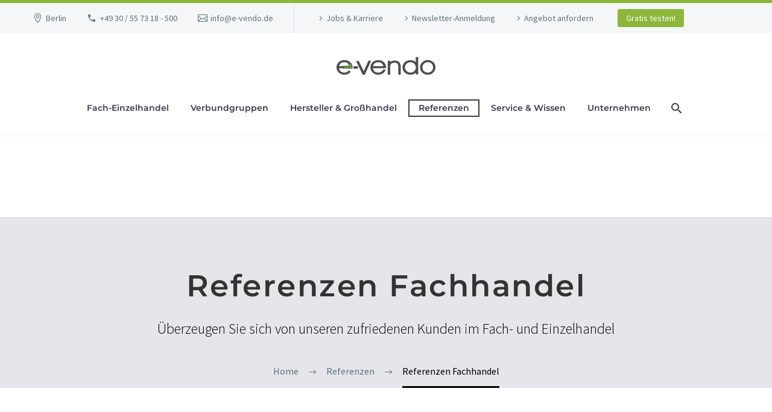

--- FILE ---
content_type: text/html; charset=UTF-8
request_url: https://www.e-vendo.de/referenzen/referenzen-fachhandel/
body_size: 22180
content:
<!DOCTYPE html> <!--[if IE 7]><html class="ie ie7" lang=de xmlns:og=https://ogp.me/ns# xmlns:fb=https://ogp.me/ns/fb#> <![endif]--> <!--[if IE 8]><html class="ie ie8" lang=de xmlns:og=https://ogp.me/ns# xmlns:fb=https://ogp.me/ns/fb#> <![endif]--> <!--[if !(IE 7) | !(IE 8) ]><!--><html lang=de xmlns:og=https://ogp.me/ns# xmlns:fb=https://ogp.me/ns/fb#> <!--<![endif]--><head><style>img.lazy{min-height:1px}</style><link href=https://www.e-vendo.de/wp-content/plugins/w3-total-cache/pub/js/lazyload.min.js as=script><meta charset="UTF-8"><meta name="viewport" content="width=device-width, initial-scale=1.0"><link rel=profile href=http://gmpg.org/xfn/11><link rel=pingback href><meta name='robots' content='index, follow, max-image-preview:large, max-snippet:-1, max-video-preview:-1'><base href=https://www.e-vendo.de><title>Referenzen Fachhandel - e-vendo AG</title><link rel=canonical href=https://www.e-vendo.de/referenzen/referenzen-fachhandel/ ><meta property="og:locale" content="de_DE"><meta property="og:type" content="article"><meta property="og:title" content="Referenzen Fachhandel - e-vendo AG"><meta property="og:url" content="https://www.e-vendo.de/referenzen/referenzen-fachhandel/"><meta property="og:site_name" content="e-vendo AG"><meta property="article:modified_time" content="2025-11-25T10:13:02+00:00"><meta name="twitter:card" content="summary_large_image"><meta name="twitter:label1" content="Geschätzte Lesezeit"><meta name="twitter:data1" content="10 Minuten"> <script type=application/ld+json class=yoast-schema-graph>{"@context":"https://schema.org","@graph":[{"@type":"WebPage","@id":"https://www.e-vendo.de/referenzen/referenzen-fachhandel/","url":"https://www.e-vendo.de/referenzen/referenzen-fachhandel/","name":"Referenzen Fachhandel - e-vendo AG","isPartOf":{"@id":"https://www.e-vendo.de/#website"},"datePublished":"2018-05-17T08:38:38+00:00","dateModified":"2025-11-25T10:13:02+00:00","breadcrumb":{"@id":"https://www.e-vendo.de/referenzen/referenzen-fachhandel/#breadcrumb"},"inLanguage":"de","potentialAction":[{"@type":"ReadAction","target":["https://www.e-vendo.de/referenzen/referenzen-fachhandel/"]}]},{"@type":"BreadcrumbList","@id":"https://www.e-vendo.de/referenzen/referenzen-fachhandel/#breadcrumb","itemListElement":[{"@type":"ListItem","position":1,"name":"Startseite","item":"https://www.e-vendo.de/"},{"@type":"ListItem","position":2,"name":"Referenzen","item":"https://www.e-vendo.de/referenzen/"},{"@type":"ListItem","position":3,"name":"Referenzen Fachhandel"}]},{"@type":"WebSite","@id":"https://www.e-vendo.de/#website","url":"https://www.e-vendo.de/","name":"e-vendo AG","description":"Omnichannel-Cloud-Lösung für den Fach- und Einzelhandel","publisher":{"@id":"https://www.e-vendo.de/#organization"},"potentialAction":[{"@type":"SearchAction","target":{"@type":"EntryPoint","urlTemplate":"https://www.e-vendo.de/?s={search_term_string}"},"query-input":{"@type":"PropertyValueSpecification","valueRequired":true,"valueName":"search_term_string"}}],"inLanguage":"de"},{"@type":"Organization","@id":"https://www.e-vendo.de/#organization","name":"e-vendo AG","url":"https://www.e-vendo.de/","logo":{"@type":"ImageObject","inLanguage":"de","@id":"https://www.e-vendo.de/#/schema/logo/image/","url":"https://www.e-vendo.de/wp-content/uploads/e-vendo_dark_desktop.png","contentUrl":"https://www.e-vendo.de/wp-content/uploads/e-vendo_dark_desktop.png","width":492,"height":88,"caption":"e-vendo AG"},"image":{"@id":"https://www.e-vendo.de/#/schema/logo/image/"}}]}</script> <link rel=dns-prefetch href=//challenges.cloudflare.com><style id=wp-img-auto-sizes-contain-inline-css>img:is([sizes=auto i],[sizes^="auto," i]){contain-intrinsic-size:3000px 1500px}</style><link rel=stylesheet id=thegem-preloader-css href='https://www.e-vendo.de/wp-content/themes/thegem/css/thegem-preloader.css?ver=5.11.1' type=text/css media=all><style id=thegem-preloader-inline-css>body:not(.compose-mode) .gem-icon-style-gradient span, body:not(.compose-mode) .gem-icon .gem-icon-half-1, body:not(.compose-mode) .gem-icon .gem-icon-half-2{opacity:0 !important}</style><link rel=stylesheet id=thegem-reset-css href='https://www.e-vendo.de/wp-content/themes/thegem/css/thegem-reset.css?ver=5.11.1' type=text/css media=all><link rel=stylesheet id=thegem-grid-css href='https://www.e-vendo.de/wp-content/themes/thegem/css/thegem-grid.css?ver=5.11.1' type=text/css media=all><link rel=stylesheet id=thegem-header-css href='https://www.e-vendo.de/wp-content/themes/thegem/css/thegem-header.css?ver=5.11.1' type=text/css media=all><link rel=stylesheet id=thegem-style-css href='//www.e-vendo.de/wp-content/uploads/omgf/themes/thegem/style.css?ver=1717486539&cached=1' type=text/css media=all><link rel=stylesheet id=thegem-child-style-css href='//www.e-vendo.de/wp-content/uploads/omgf/themes/thegem-child/style.css?ver=1717486539&cached=1' type=text/css media=all><link rel=stylesheet id=thegem-widgets-css href='https://www.e-vendo.de/wp-content/themes/thegem/css/thegem-widgets.css?ver=5.11.1' type=text/css media=all><link rel=stylesheet id=thegem-new-css-css href='https://www.e-vendo.de/wp-content/themes/thegem/css/thegem-new-css.css?ver=5.11.1' type=text/css media=all><link rel=stylesheet id=perevazka-css-css-css href='https://www.e-vendo.de/wp-content/themes/thegem/css/thegem-perevazka-css.css?ver=5.11.1' type=text/css media=all><link rel=stylesheet id=thegem-custom-css href='//www.e-vendo.de/wp-content/uploads/omgf/uploads/thegem/css/custom-Pxlt0TES.css?ver=1768408762&cached=1' type=text/css media=all><style id=thegem-custom-inline-css>/*<![CDATA[*/#page-title{background-color:#e6e6ea;padding-top:80px;padding-bottom:80px}#page-title h1,#page-title .title-rich-content{color:#fff}.page-title-excerpt{color:#000;margin-top:18px}#page-title .page-title-title{}#page-title .page-title-title .styled-subtitle.light,#page-title .page-title-excerpt .styled-subtitle.light{font-family:var(--thegem-to-light-title-font-family);font-style:normal;font-weight:normal}#page-title .page-title-title .title-main-menu,#page-title .page-title-excerpt .title-main-menu{font-family:var(--thegem-to-menu-font-family);font-style:var(--thegem-to-menu-font-style);font-weight:var(--thegem-to-menu-font-weight);text-transform:var(--thegem-to-menu-text-transform);font-size:var(--thegem-to-menu-font-size);line-height:var(--thegem-to-menu-line-height);letter-spacing:var(--thegem-to-menu-letter-spacing, 0)}#page-title .page-title-title .title-main-menu.light,#page-title .page-title-excerpt .title-main-menu.light{font-family:var(--thegem-to-light-title-font-family);font-style:normal;font-weight:normal}#page-title .page-title-title .title-body,#page-title .page-title-excerpt .title-body{font-family:var(--thegem-to-body-font-family);font-style:var(--thegem-to-body-font-style);font-weight:var(--thegem-to-body-font-weight);text-transform:var(--thegem-to-body-text-transform, none);font-size:var(--thegem-to-body-font-size);line-height:var(--thegem-to-body-line-height);letter-spacing:var(--thegem-to-body-letter-spacing)}#page-title .page-title-title .title-body.light,#page-title .page-title-excerpt .title-body.light{font-family:var(--thegem-to-light-title-font-family);font-style:normal;font-weight:normal}#page-title .page-title-title .title-tiny-body,#page-title .page-title-excerpt .title-tiny-body{font-family:var(--thegem-to-body-tiny-font-family);font-style:var(--thegem-to-body-tiny-font-style);font-weight:var(--thegem-to-body-tiny-font-weight);text-transform:var(--thegem-to-body-tiny-text-transform, none);font-size:var(--thegem-to-body-tiny-font-size);line-height:var(--thegem-to-body-tiny-line-height);letter-spacing:var(--thegem-to-body-tiny-letter-spacing)}#page-title .page-title-title .title-tiny-body.light,#page-title .page-title-excerpt .title-tiny-body.light{font-family:var(--thegem-to-light-title-font-family);font-style:normal;font-weight:normal}.page-title-inner,body .breadcrumbs{padding-left:0px;padding-right:0px}body .breadcrumbs,body .breadcrumbs a,body .bc-devider:before{color:#5f727f}body .breadcrumbs .current{color:#000;border-bottom:3px solid #000}body .page-title-block .breadcrumbs-container{text-align:center}.page-breadcrumbs ul li a,.page-breadcrumbs ul li:not(:last-child):after{color:#99A9B5FF}.page-breadcrumbs ul li{color:#3C3950FF}.page-breadcrumbs ul li a:hover{color:#3C3950FF}.block-content{padding-top:135px}.block-content:last-of-type{padding-bottom:0px}.gem-slideshow,.slideshow-preloader{}#top-area{display:block}.top-area-background:before{opacity:1}@media (max-width: 991px){#page-title{padding-top:80px;padding-bottom:80px}.page-title-inner, body .breadcrumbs{padding-left:0px;padding-right:0px}.page-title-excerpt{margin-top:18px}#page-title .page-title-title{margin-top:0px}.block-content{}.block-content:last-of-type{}#top-area{display:block}}@media (max-width: 767px){#page-title{padding-top:80px;padding-bottom:80px}.page-title-inner,body .breadcrumbs{padding-left:0px;padding-right:0px}.page-title-excerpt{margin-top:18px}#page-title .page-title-title{margin-top:0px}.block-content{}.block-content:last-of-type{}#top-area{display:none}}/*]]>*/</style><link rel=stylesheet id=js_composer_front-css href='//www.e-vendo.de/wp-content/uploads/omgf/plugins/js_composer/assets/css/js_composer.min.css?ver=1717486539&cached=1' type=text/css media=all><link rel=stylesheet id=thegem_js_composer_front-css href='https://www.e-vendo.de/wp-content/themes/thegem/css/thegem-js_composer_columns.css?ver=5.11.1' type=text/css media=all><link rel=stylesheet id=thegem-additional-blog-1-css href='https://www.e-vendo.de/wp-content/themes/thegem/css/thegem-additional-blog-1.css?ver=5.11.1' type=text/css media=all><link rel=stylesheet id=jquery-fancybox-css href='https://www.e-vendo.de/wp-content/themes/thegem/js/fancyBox/jquery.fancybox.min.css?ver=5.11.1' type=text/css media=all><link rel=stylesheet id=thegem-vc_elements-css href='https://www.e-vendo.de/wp-content/themes/thegem/css/thegem-vc_elements.css?ver=5.11.1' type=text/css media=all><style id=classic-theme-styles-inline-css>.wp-block-button__link{color:#fff;background-color:#32373c;border-radius:9999px;box-shadow:none;text-decoration:none;padding:calc(.667em + 2px) calc(1.333em + 2px);font-size:1.125em}.wp-block-file__button{background:#32373c;color:#fff;text-decoration:none}</style><link rel=stylesheet id=contact-form-7-css href='https://www.e-vendo.de/wp-content/plugins/contact-form-7/includes/css/styles.css?ver=6.1.4' type=text/css media=all><link rel=stylesheet id=borlabs-cookie-custom-css href='https://www.e-vendo.de/wp-content/cache/borlabs-cookie/1/borlabs-cookie-1-de.css?ver=3.3.23-20' type=text/css media=all><link rel=stylesheet id=js_composer_custom_css-css href='//www.e-vendo.de/wp-content/uploads/js_composer/custom.css?ver=8.7.2' type=text/css media=all> <script>function fullHeightRow() {
			var fullHeight,
				offsetTop,
				element = document.getElementsByClassName('vc_row-o-full-height')[0];
			if (element) {
				fullHeight = window.innerHeight;
				offsetTop = window.pageYOffset + element.getBoundingClientRect().top;
				if (offsetTop < fullHeight) {
					fullHeight = 100 - offsetTop / (fullHeight / 100);
					element.style.minHeight = fullHeight + 'vh'
				}
			}
		}</script><script src="https://www.e-vendo.de/wp-includes/js/jquery/jquery.min.js?ver=3.7.1" id=jquery-core-js></script> <script src="https://www.e-vendo.de/wp-includes/js/jquery/jquery-migrate.min.js?ver=3.4.1" id=jquery-migrate-js></script> <script data-no-optimize=1 data-no-minify=1 data-cfasync=false src="https://www.e-vendo.de/wp-content/cache/borlabs-cookie/1/borlabs-cookie-config-de.json.js?ver=3.3.23-32" id=borlabs-cookie-config-js></script> <script data-no-optimize=1 data-no-minify=1 data-cfasync=false src="https://www.e-vendo.de/wp-content/plugins/borlabs-cookie/assets/javascript/borlabs-cookie-prioritize.min.js?ver=3.3.23" id=borlabs-cookie-prioritize-js></script> <script></script><style>.recentcomments a{display:inline !important;padding:0 !important;margin:0 !important}</style><script data-borlabs-cookie-script-blocker-ignore>if ('0' === '1' && ('0' === '1' || '1' === '1')) {
    window['gtag_enable_tcf_support'] = true;
}
window.dataLayer = window.dataLayer || [];
if (typeof gtag !== 'function') {
    function gtag() {
        dataLayer.push(arguments);
    }
}
gtag('set', 'developer_id.dYjRjMm', true);
if ('0' === '1' || '1' === '1') {
    if (window.BorlabsCookieGoogleConsentModeDefaultSet !== true) {
        let getCookieValue = function (name) {
            return document.cookie.match('(^|;)\\s*' + name + '\\s*=\\s*([^;]+)')?.pop() || '';
        };
        let cookieValue = getCookieValue('borlabs-cookie-gcs');
        let consentsFromCookie = {};
        if (cookieValue !== '') {
            consentsFromCookie = JSON.parse(decodeURIComponent(cookieValue));
        }
        let defaultValues = {
            'ad_storage': 'denied',
            'ad_user_data': 'denied',
            'ad_personalization': 'denied',
            'analytics_storage': 'denied',
            'functionality_storage': 'denied',
            'personalization_storage': 'denied',
            'security_storage': 'denied',
            'wait_for_update': 500,
        };
        gtag('consent', 'default', { ...defaultValues, ...consentsFromCookie });
    }
    window.BorlabsCookieGoogleConsentModeDefaultSet = true;
    let borlabsCookieConsentChangeHandler = function () {
        window.dataLayer = window.dataLayer || [];
        if (typeof gtag !== 'function') { function gtag(){dataLayer.push(arguments);} }

        let getCookieValue = function (name) {
            return document.cookie.match('(^|;)\\s*' + name + '\\s*=\\s*([^;]+)')?.pop() || '';
        };
        let cookieValue = getCookieValue('borlabs-cookie-gcs');
        let consentsFromCookie = {};
        if (cookieValue !== '') {
            consentsFromCookie = JSON.parse(decodeURIComponent(cookieValue));
        }

        consentsFromCookie.analytics_storage = BorlabsCookie.Consents.hasConsent('google-analytics') ? 'granted' : 'denied';

        BorlabsCookie.CookieLibrary.setCookie(
            'borlabs-cookie-gcs',
            JSON.stringify(consentsFromCookie),
            BorlabsCookie.Settings.automaticCookieDomainAndPath.value ? '' : BorlabsCookie.Settings.cookieDomain.value,
            BorlabsCookie.Settings.cookiePath.value,
            BorlabsCookie.Cookie.getPluginCookie().expires,
            BorlabsCookie.Settings.cookieSecure.value,
            BorlabsCookie.Settings.cookieSameSite.value
        );
    }
    document.addEventListener('borlabs-cookie-consent-saved', borlabsCookieConsentChangeHandler);
    document.addEventListener('borlabs-cookie-handle-unblock', borlabsCookieConsentChangeHandler);
}
if ('0' === '1') {
    gtag("js", new Date());
    gtag("config", "G-MV73H7B5ND", {"anonymize_ip": true});

    (function (w, d, s, i) {
        var f = d.getElementsByTagName(s)[0],
            j = d.createElement(s);
        j.async = true;
        j.src =
            "https://www.googletagmanager.com/gtag/js?id=" + i;
        f.parentNode.insertBefore(j, f);
    })(window, document, "script", "G-MV73H7B5ND");
}</script> <link rel=icon href=https://www.e-vendo.de/wp-content/uploads/favicon.ico sizes=32x32><link rel=icon href=https://www.e-vendo.de/wp-content/uploads/favicon.ico sizes=192x192><link rel=apple-touch-icon href=https://www.e-vendo.de/wp-content/uploads/favicon.ico><meta name="msapplication-TileImage" content="https://www.e-vendo.de/wp-content/uploads/favicon.ico"> <script>if(document.querySelector('[data-type="vc_custom-css"]')) {document.head.appendChild(document.querySelector('[data-type="vc_custom-css"]'));}</script> <style id=wp-custom-css>.gem-wrapbox-inner.gem-ratio-style .embed-privacy-container{position:absolute;top:0;left:0;width:100%;height:100%}#primary-navigation.responsive #primary-menu>li>ul>li>span.megamenu-column-header>a.mega-no-link{pointer-events:none}#page:not(.vertical-header) #site-header.fixed{width:100%;position:fixed;left:0;top:0;z-index:1000;background-color:rgba(255, 255, 255)!important}@media (min-width: 992px){#footer-nav>div>div>div.col-md-6{width:100%!important}}.umm-1ikmx2u{bottom:calc(0% + 100px)!important}.umm-11aly1p{margin-bottom:50px!important}.background-position-y-bottom{background-position-y:bottom !important}.background-position-x-center{background-position-x:center !important}#paypal-first-section.background-position-y-bottom{background-position-y:bottom !important}#paypal-first-section .flexslider{background-color:transparent}.color-white{color:#fff !important}</style><style data-type=vc_shortcodes-custom-css>.vc_custom_1522324340394{margin-bottom:-20px !important}</style><noscript><style>.wpb_animate_when_almost_visible{opacity:1}</style></noscript><style id=global-styles-inline-css>/*<![CDATA[*/:root{--wp--preset--aspect-ratio--square:1;--wp--preset--aspect-ratio--4-3:4/3;--wp--preset--aspect-ratio--3-4:3/4;--wp--preset--aspect-ratio--3-2:3/2;--wp--preset--aspect-ratio--2-3:2/3;--wp--preset--aspect-ratio--16-9:16/9;--wp--preset--aspect-ratio--9-16:9/16;--wp--preset--color--black:#000;--wp--preset--color--cyan-bluish-gray:#abb8c3;--wp--preset--color--white:#fff;--wp--preset--color--pale-pink:#f78da7;--wp--preset--color--vivid-red:#cf2e2e;--wp--preset--color--luminous-vivid-orange:#ff6900;--wp--preset--color--luminous-vivid-amber:#fcb900;--wp--preset--color--light-green-cyan:#7bdcb5;--wp--preset--color--vivid-green-cyan:#00d084;--wp--preset--color--pale-cyan-blue:#8ed1fc;--wp--preset--color--vivid-cyan-blue:#0693e3;--wp--preset--color--vivid-purple:#9b51e0;--wp--preset--gradient--vivid-cyan-blue-to-vivid-purple:linear-gradient(135deg,rgb(6,147,227) 0%,rgb(155,81,224) 100%);--wp--preset--gradient--light-green-cyan-to-vivid-green-cyan:linear-gradient(135deg,rgb(122,220,180) 0%,rgb(0,208,130) 100%);--wp--preset--gradient--luminous-vivid-amber-to-luminous-vivid-orange:linear-gradient(135deg,rgb(252,185,0) 0%,rgb(255,105,0) 100%);--wp--preset--gradient--luminous-vivid-orange-to-vivid-red:linear-gradient(135deg,rgb(255,105,0) 0%,rgb(207,46,46) 100%);--wp--preset--gradient--very-light-gray-to-cyan-bluish-gray:linear-gradient(135deg,rgb(238,238,238) 0%,rgb(169,184,195) 100%);--wp--preset--gradient--cool-to-warm-spectrum:linear-gradient(135deg,rgb(74,234,220) 0%,rgb(151,120,209) 20%,rgb(207,42,186) 40%,rgb(238,44,130) 60%,rgb(251,105,98) 80%,rgb(254,248,76) 100%);--wp--preset--gradient--blush-light-purple:linear-gradient(135deg,rgb(255,206,236) 0%,rgb(152,150,240) 100%);--wp--preset--gradient--blush-bordeaux:linear-gradient(135deg,rgb(254,205,165) 0%,rgb(254,45,45) 50%,rgb(107,0,62) 100%);--wp--preset--gradient--luminous-dusk:linear-gradient(135deg,rgb(255,203,112) 0%,rgb(199,81,192) 50%,rgb(65,88,208) 100%);--wp--preset--gradient--pale-ocean:linear-gradient(135deg,rgb(255,245,203) 0%,rgb(182,227,212) 50%,rgb(51,167,181) 100%);--wp--preset--gradient--electric-grass:linear-gradient(135deg,rgb(202,248,128) 0%,rgb(113,206,126) 100%);--wp--preset--gradient--midnight:linear-gradient(135deg,rgb(2,3,129) 0%,rgb(40,116,252) 100%);--wp--preset--font-size--small:13px;--wp--preset--font-size--medium:20px;--wp--preset--font-size--large:36px;--wp--preset--font-size--x-large:42px;--wp--preset--spacing--20:0.44rem;--wp--preset--spacing--30:0.67rem;--wp--preset--spacing--40:1rem;--wp--preset--spacing--50:1.5rem;--wp--preset--spacing--60:2.25rem;--wp--preset--spacing--70:3.38rem;--wp--preset--spacing--80:5.06rem;--wp--preset--shadow--natural:6px 6px 9px rgba(0, 0, 0, 0.2);--wp--preset--shadow--deep:12px 12px 50px rgba(0, 0, 0, 0.4);--wp--preset--shadow--sharp:6px 6px 0px rgba(0, 0, 0, 0.2);--wp--preset--shadow--outlined:6px 6px 0px -3px rgb(255, 255, 255), 6px 6px rgb(0, 0, 0);--wp--preset--shadow--crisp:6px 6px 0px rgb(0, 0, 0)}:where(.is-layout-flex){gap:0.5em}:where(.is-layout-grid){gap:0.5em}body .is-layout-flex{display:flex}.is-layout-flex{flex-wrap:wrap;align-items:center}.is-layout-flex>:is(*,div){margin:0}body .is-layout-grid{display:grid}.is-layout-grid>:is(*,div){margin:0}:where(.wp-block-columns.is-layout-flex){gap:2em}:where(.wp-block-columns.is-layout-grid){gap:2em}:where(.wp-block-post-template.is-layout-flex){gap:1.25em}:where(.wp-block-post-template.is-layout-grid){gap:1.25em}.has-black-color{color:var(--wp--preset--color--black) !important}.has-cyan-bluish-gray-color{color:var(--wp--preset--color--cyan-bluish-gray) !important}.has-white-color{color:var(--wp--preset--color--white) !important}.has-pale-pink-color{color:var(--wp--preset--color--pale-pink) !important}.has-vivid-red-color{color:var(--wp--preset--color--vivid-red) !important}.has-luminous-vivid-orange-color{color:var(--wp--preset--color--luminous-vivid-orange) !important}.has-luminous-vivid-amber-color{color:var(--wp--preset--color--luminous-vivid-amber) !important}.has-light-green-cyan-color{color:var(--wp--preset--color--light-green-cyan) !important}.has-vivid-green-cyan-color{color:var(--wp--preset--color--vivid-green-cyan) !important}.has-pale-cyan-blue-color{color:var(--wp--preset--color--pale-cyan-blue) !important}.has-vivid-cyan-blue-color{color:var(--wp--preset--color--vivid-cyan-blue) !important}.has-vivid-purple-color{color:var(--wp--preset--color--vivid-purple) !important}.has-black-background-color{background-color:var(--wp--preset--color--black) !important}.has-cyan-bluish-gray-background-color{background-color:var(--wp--preset--color--cyan-bluish-gray) !important}.has-white-background-color{background-color:var(--wp--preset--color--white) !important}.has-pale-pink-background-color{background-color:var(--wp--preset--color--pale-pink) !important}.has-vivid-red-background-color{background-color:var(--wp--preset--color--vivid-red) !important}.has-luminous-vivid-orange-background-color{background-color:var(--wp--preset--color--luminous-vivid-orange) !important}.has-luminous-vivid-amber-background-color{background-color:var(--wp--preset--color--luminous-vivid-amber) !important}.has-light-green-cyan-background-color{background-color:var(--wp--preset--color--light-green-cyan) !important}.has-vivid-green-cyan-background-color{background-color:var(--wp--preset--color--vivid-green-cyan) !important}.has-pale-cyan-blue-background-color{background-color:var(--wp--preset--color--pale-cyan-blue) !important}.has-vivid-cyan-blue-background-color{background-color:var(--wp--preset--color--vivid-cyan-blue) !important}.has-vivid-purple-background-color{background-color:var(--wp--preset--color--vivid-purple) !important}.has-black-border-color{border-color:var(--wp--preset--color--black) !important}.has-cyan-bluish-gray-border-color{border-color:var(--wp--preset--color--cyan-bluish-gray) !important}.has-white-border-color{border-color:var(--wp--preset--color--white) !important}.has-pale-pink-border-color{border-color:var(--wp--preset--color--pale-pink) !important}.has-vivid-red-border-color{border-color:var(--wp--preset--color--vivid-red) !important}.has-luminous-vivid-orange-border-color{border-color:var(--wp--preset--color--luminous-vivid-orange) !important}.has-luminous-vivid-amber-border-color{border-color:var(--wp--preset--color--luminous-vivid-amber) !important}.has-light-green-cyan-border-color{border-color:var(--wp--preset--color--light-green-cyan) !important}.has-vivid-green-cyan-border-color{border-color:var(--wp--preset--color--vivid-green-cyan) !important}.has-pale-cyan-blue-border-color{border-color:var(--wp--preset--color--pale-cyan-blue) !important}.has-vivid-cyan-blue-border-color{border-color:var(--wp--preset--color--vivid-cyan-blue) !important}.has-vivid-purple-border-color{border-color:var(--wp--preset--color--vivid-purple) !important}.has-vivid-cyan-blue-to-vivid-purple-gradient-background{background:var(--wp--preset--gradient--vivid-cyan-blue-to-vivid-purple) !important}.has-light-green-cyan-to-vivid-green-cyan-gradient-background{background:var(--wp--preset--gradient--light-green-cyan-to-vivid-green-cyan) !important}.has-luminous-vivid-amber-to-luminous-vivid-orange-gradient-background{background:var(--wp--preset--gradient--luminous-vivid-amber-to-luminous-vivid-orange) !important}.has-luminous-vivid-orange-to-vivid-red-gradient-background{background:var(--wp--preset--gradient--luminous-vivid-orange-to-vivid-red) !important}.has-very-light-gray-to-cyan-bluish-gray-gradient-background{background:var(--wp--preset--gradient--very-light-gray-to-cyan-bluish-gray) !important}.has-cool-to-warm-spectrum-gradient-background{background:var(--wp--preset--gradient--cool-to-warm-spectrum) !important}.has-blush-light-purple-gradient-background{background:var(--wp--preset--gradient--blush-light-purple) !important}.has-blush-bordeaux-gradient-background{background:var(--wp--preset--gradient--blush-bordeaux) !important}.has-luminous-dusk-gradient-background{background:var(--wp--preset--gradient--luminous-dusk) !important}.has-pale-ocean-gradient-background{background:var(--wp--preset--gradient--pale-ocean) !important}.has-electric-grass-gradient-background{background:var(--wp--preset--gradient--electric-grass) !important}.has-midnight-gradient-background{background:var(--wp--preset--gradient--midnight) !important}.has-small-font-size{font-size:var(--wp--preset--font-size--small) !important}.has-medium-font-size{font-size:var(--wp--preset--font-size--medium) !important}.has-large-font-size{font-size:var(--wp--preset--font-size--large) !important}.has-x-large-font-size{font-size:var(--wp--preset--font-size--x-large) !important}/*]]>*/</style><link rel=stylesheet id=icons-elegant-css href='//www.e-vendo.de/wp-content/uploads/omgf/themes/thegem/css/icons-elegant.css?ver=1717486539&cached=1' type=text/css media=all><link rel=stylesheet id=icons-fontawesome-css href='//www.e-vendo.de/wp-content/uploads/omgf/themes/thegem/css/icons-fontawesome.css?ver=1717486539&cached=1' type=text/css media=all><link rel=stylesheet id=icons-material-css href='//www.e-vendo.de/wp-content/uploads/omgf/themes/thegem/css/icons-material.css?ver=1717486539&cached=1' type=text/css media=all></head><body class="wp-singular page-template-default page page-id-27651 page-parent page-child parent-pageid-24554 wp-theme-thegem wp-child-theme-thegem-child wpb-js-composer js-comp-ver-8.7.2 vc_responsive"><noscript><iframe src="https://www.googletagmanager.com/ns.html?id=GTM-TZ7DP8M" height=0 width=0 style=display:none;visibility:hidden></iframe></noscript>  <script>var gemSettings = {"isTouch":"","forcedLasyDisabled":"","tabletPortrait":"1","tabletLandscape":"","topAreaMobileDisable":"","parallaxDisabled":"","fillTopArea":"","themePath":"https:\/\/www.e-vendo.de\/wp-content\/themes\/thegem","rootUrl":"https:\/\/www.e-vendo.de","mobileEffectsEnabled":"","isRTL":""};
		(function() {
    function isTouchDevice() {
        return (('ontouchstart' in window) ||
            (navigator.MaxTouchPoints > 0) ||
            (navigator.msMaxTouchPoints > 0));
    }

    window.gemSettings.isTouch = isTouchDevice();

    function userAgentDetection() {
        var ua = navigator.userAgent.toLowerCase(),
        platform = navigator.platform.toLowerCase(),
        UA = ua.match(/(opera|ie|firefox|chrome|version)[\s\/:]([\w\d\.]+)?.*?(safari|version[\s\/:]([\w\d\.]+)|$)/) || [null, 'unknown', 0],
        mode = UA[1] == 'ie' && document.documentMode;

        window.gemBrowser = {
            name: (UA[1] == 'version') ? UA[3] : UA[1],
            version: UA[2],
            platform: {
                name: ua.match(/ip(?:ad|od|hone)/) ? 'ios' : (ua.match(/(?:webos|android)/) || platform.match(/mac|win|linux/) || ['other'])[0]
                }
        };
            }

    window.updateGemClientSize = function() {
        if (window.gemOptions == null || window.gemOptions == undefined) {
            window.gemOptions = {
                first: false,
                clientWidth: 0,
                clientHeight: 0,
                innerWidth: -1
            };
        }

        window.gemOptions.clientWidth = window.innerWidth || document.documentElement.clientWidth;
        if (document.body != null && !window.gemOptions.clientWidth) {
            window.gemOptions.clientWidth = document.body.clientWidth;
        }

        window.gemOptions.clientHeight = window.innerHeight || document.documentElement.clientHeight;
        if (document.body != null && !window.gemOptions.clientHeight) {
            window.gemOptions.clientHeight = document.body.clientHeight;
        }
    };

    window.updateGemInnerSize = function(width) {
        window.gemOptions.innerWidth = width != undefined ? width : (document.body != null ? document.body.clientWidth : 0);
    };

    userAgentDetection();
    window.updateGemClientSize(true);

    window.gemSettings.lasyDisabled = window.gemSettings.forcedLasyDisabled || (!window.gemSettings.mobileEffectsEnabled && (window.gemSettings.isTouch || window.gemOptions.clientWidth <= 800));
})();
		(function() {
    if (window.gemBrowser.name == 'safari') {
        try {
            var safariVersion = parseInt(window.gemBrowser.version);
        } catch(e) {
            var safariVersion = 0;
        }
        if (safariVersion >= 9) {
            window.gemSettings.parallaxDisabled = true;
            window.gemSettings.fillTopArea = true;
        }
    }
})();
		(function() {
    var fullwithData = {
        page: null,
        pageWidth: 0,
        pageOffset: {},
        fixVcRow: true,
        pagePaddingLeft: 0
    };

    function updateFullwidthData() {
        fullwithData.pageOffset = fullwithData.page.getBoundingClientRect();
        fullwithData.pageWidth = parseFloat(fullwithData.pageOffset.width);
        fullwithData.pagePaddingLeft = 0;

        if (fullwithData.page.className.indexOf('vertical-header') != -1) {
            fullwithData.pagePaddingLeft = 45;
            if (fullwithData.pageWidth >= 1600) {
                fullwithData.pagePaddingLeft = 360;
            }
            if (fullwithData.pageWidth < 980) {
                fullwithData.pagePaddingLeft = 0;
            }
        }
    }

    function gem_fix_fullwidth_position(element) {
        if (element == null) {
            return false;
        }

        if (fullwithData.page == null) {
            fullwithData.page = document.getElementById('page');
            updateFullwidthData();
        }

        /*if (fullwithData.pageWidth < 1170) {
            return false;
        }*/

        if (!fullwithData.fixVcRow) {
            return false;
        }

        if (element.previousElementSibling != null && element.previousElementSibling != undefined && element.previousElementSibling.className.indexOf('fullwidth-block') == -1) {
            var elementParentViewportOffset = element.previousElementSibling.getBoundingClientRect();
        } else {
            var elementParentViewportOffset = element.parentNode.getBoundingClientRect();
        }

        /*if (elementParentViewportOffset.top > window.gemOptions.clientHeight) {
            fullwithData.fixVcRow = false;
            return false;
        }*/

        if (element.className.indexOf('vc_row') != -1) {
            var elementMarginLeft = -21;
            var elementMarginRight = -21;
        } else {
            var elementMarginLeft = 0;
            var elementMarginRight = 0;
        }

        var offset = parseInt(fullwithData.pageOffset.left + 0.5) - parseInt((elementParentViewportOffset.left < 0 ? 0 : elementParentViewportOffset.left) + 0.5) - elementMarginLeft + fullwithData.pagePaddingLeft;
        var offsetKey = window.gemSettings.isRTL ? 'right' : 'left';

        element.style.position = 'relative';
        element.style[offsetKey] = offset + 'px';
        element.style.width = fullwithData.pageWidth - fullwithData.pagePaddingLeft + 'px';

        if (element.className.indexOf('vc_row') == -1) {
            element.setAttribute('data-fullwidth-updated', 1);
        }

        if (element.className.indexOf('vc_row') != -1 && element.className.indexOf('vc_section') == -1 && !element.hasAttribute('data-vc-stretch-content')) {
            var el_full = element.parentNode.querySelector('.vc_row-full-width-before');
            var padding = -1 * offset;
            0 > padding && (padding = 0);
            var paddingRight = fullwithData.pageWidth - padding - el_full.offsetWidth + elementMarginLeft + elementMarginRight;
            0 > paddingRight && (paddingRight = 0);
            element.style.paddingLeft = padding + 'px';
            element.style.paddingRight = paddingRight + 'px';
        }
    }

    window.gem_fix_fullwidth_position = gem_fix_fullwidth_position;

    document.addEventListener('DOMContentLoaded', function() {
        var classes = [];

        if (window.gemSettings.isTouch) {
            document.body.classList.add('thegem-touch');
        }

        if (window.gemSettings.lasyDisabled && !window.gemSettings.forcedLasyDisabled) {
            document.body.classList.add('thegem-effects-disabled');
        }
    });

    if (window.gemSettings.parallaxDisabled) {
        var head  = document.getElementsByTagName('head')[0],
            link  = document.createElement('style');
        link.rel  = 'stylesheet';
        link.type = 'text/css';
        link.innerHTML = ".fullwidth-block.fullwidth-block-parallax-fixed .fullwidth-block-background { background-attachment: scroll !important; }";
        head.appendChild(link);
    }
})();

(function() {
    setTimeout(function() {
        var preloader = document.getElementById('page-preloader');
        if (preloader != null && preloader != undefined) {
            preloader.className += ' preloader-loaded';
        }
    }, window.pagePreloaderHideTime || 1000);
})();</script> <div id=page class="layout-fullwidth header-style-3"><a href=#page class=scroll-top-button></a><div id=site-header-wrapper  class=" " ><header id=site-header class="site-header animated-header mobile-menu-layout-slide-horizontal" role=banner><div class=transparent-header-background style="background-color: rgba(244, 246, 247, 1);"><div id=top-area class="top-area top-area-style-default top-area-alignment-left"><div class=container><div class="top-area-items inline-inside"><div class="top-area-block top-area-contacts"><div class="gem-contacts inline-inside"><div class="gem-contacts-item gem-contacts-address">Berlin</div><div class="gem-contacts-item gem-contacts-phone"><a href="tel:+49 30 / 55 73 18 - 500">+49 30 / 55 73 18 - 500</a></div><div class="gem-contacts-item gem-contacts-email"><a href=mailto:info@e-vendo.de>info@e-vendo.de</a></div></div></div><div class="top-area-block top-area-menu"><nav id=top-area-menu><ul id=top-area-navigation class="nav-menu styled inline-inside"><li id=menu-item-30788 class="menu-item menu-item-type-post_type menu-item-object-page menu-item-30788"><a href=https://www.e-vendo.de/unternehmen/jobs-karriere/ >Jobs &#038; Karriere</a></li> <li id=menu-item-26957 class="menu-item menu-item-type-post_type menu-item-object-page menu-item-26957"><a href=https://www.e-vendo.de/anmeldung-newsletter/ >Newsletter-Anmeldung</a></li> <li id=menu-item-25698 class="menu-item menu-item-type-post_type menu-item-object-page menu-item-25698"><a href=https://www.e-vendo.de/angebot/ >Angebot anfordern</a></li></ul></nav><div class=top-area-button><div class="gem-button-container gem-button-position-inline thegem-button-69686cca94e451692"  ><a class="gem-button gem-button-size-tiny gem-button-style-flat gem-button-text-weight-normal gem-button-no-uppercase" data-ll-effect=drop-right-without-wrap style="border-radius: 3px;" onmouseleave onmouseenter href=/onlinetest/ target=_self>Gratis testen!</a></div></div></div></div></div></div></div><div class=container><div class="header-main logo-position-center header-layout-default header-style-3"><div class=site-title><div class=site-logo style=width:164px;> <a href=https://www.e-vendo.de/ rel=home aria-label=Homepage> <span class=logo><img src="data:image/svg+xml,%3Csvg%20xmlns='http://www.w3.org/2000/svg'%20viewBox='0%200%201%201'%3E%3C/svg%3E" data-src=https://www.e-vendo.de/wp-content/uploads/thegem/logos/logo_a72ff573d6cb881f61472f038209ec73_1x.png data-srcset="https://www.e-vendo.de/wp-content/uploads/thegem/logos/logo_a72ff573d6cb881f61472f038209ec73_1x.png 1x,https://www.e-vendo.de/wp-content/uploads/thegem/logos/logo_a72ff573d6cb881f61472f038209ec73_2x.png 2x,https://www.e-vendo.de/wp-content/uploads/thegem/logos/logo_a72ff573d6cb881f61472f038209ec73_3x.png 3x" alt="e-vendo AG" style=width:164px; class="tgp-exclude default lazy"><img src="data:image/svg+xml,%3Csvg%20xmlns='http://www.w3.org/2000/svg'%20viewBox='0%200%201%201'%3E%3C/svg%3E" data-src=https://www.e-vendo.de/wp-content/uploads/thegem/logos/logo_0dfee1f53d73a9419f6b57077e47b1c8_1x.png data-srcset="https://www.e-vendo.de/wp-content/uploads/thegem/logos/logo_0dfee1f53d73a9419f6b57077e47b1c8_1x.png 1x,https://www.e-vendo.de/wp-content/uploads/thegem/logos/logo_0dfee1f53d73a9419f6b57077e47b1c8_2x.png 2x,https://www.e-vendo.de/wp-content/uploads/thegem/logos/logo_0dfee1f53d73a9419f6b57077e47b1c8_3x.png 3x" alt="e-vendo AG" style=width:132px; class="tgp-exclude small lazy"></span> </a></div></div><nav id=primary-navigation class="site-navigation primary-navigation" role=navigation> <button class="menu-toggle dl-trigger">Primary Menu<span class=menu-line-1></span><span class=menu-line-2></span><span class=menu-line-3></span></button><div class="mobile-menu-slide-wrapper left"><button class=mobile-menu-slide-close>Close</button><ul id=primary-menu class="nav-menu styled no-responsive"><li id=menu-item-24558 class="menu-item menu-item-type-post_type menu-item-object-page menu-item-has-children menu-item-parent menu-item-24558 megamenu-enable megamenu-style-default megamenu-first-element mobile-clickable"><a title=Fachhandel href=https://www.e-vendo.de/fachhandel/ aria-haspopup=true aria-expanded=false>Fach-Einzelhandel</a><span class=menu-item-parent-toggle tabindex=0></span><ul class="sub-menu styled megamenu-empty-right megamenu-empty-top megamenu-empty-bottom" data-megamenu-columns=4  style="padding-left:20px; padding-right:0px; padding-top:0px; padding-bottom:0px; "> <li id=menu-item-31296 class="menu-item menu-item-type-post_type menu-item-object-page menu-item-has-children menu-item-parent menu-item-31296 megamenu-first-element" style="width: 300px;" ><span class=megamenu-column-header><a href=https://www.e-vendo.de/geschaeftsbereiche/ class=mega-no-link aria-haspopup=true aria-expanded=false>Geschäftsbereiche</a></span><span class=menu-item-parent-toggle tabindex=0></span><ul class="sub-menu styled "> <li id=menu-item-24568 class="menu-item menu-item-type-post_type menu-item-object-page menu-item-24568 megamenu-has-icon mobile-clickable"><a href=https://www.e-vendo.de/fachhandel/warenwirtschaft/ class=" megamenu-has-icon" data-icon=&#xf029;>Warenwirtschaft</a></li> <li id=menu-item-24574 class="menu-item menu-item-type-post_type menu-item-object-page menu-item-24574 megamenu-has-icon mobile-clickable"><a href=https://www.e-vendo.de/fachhandel/ecommerce/ class=" megamenu-has-icon" data-icon=&#xf022;>eCommerce</a></li> <li id=menu-item-24575 class="menu-item menu-item-type-post_type menu-item-object-page menu-item-24575 megamenu-has-icon mobile-clickable"><a href=https://www.e-vendo.de/fachhandel/stationaerer-handel/ class=" megamenu-has-icon" data-icon=&#xf02a;>Stationärer Handel</a></li> <li id=menu-item-31671 class="menu-item menu-item-type-post_type menu-item-object-page menu-item-31671 megamenu-has-icon"><a href=https://www.e-vendo.de/fachhandel/fahrradverleih-software/ class=" megamenu-has-icon" data-icon=&#xf021;>Fahrradverleih Software</a></li> <li id=menu-item-24582 class="menu-item menu-item-type-post_type menu-item-object-page menu-item-24582 megamenu-has-icon mobile-clickable"><a href=https://www.e-vendo.de/fachhandel/amazon/ class=" megamenu-has-icon" data-icon=&#xf270;>Amazon</a></li> <li id=menu-item-25016 class="menu-item menu-item-type-post_type menu-item-object-page menu-item-25016 megamenu-has-icon"><a href=https://www.e-vendo.de/fachhandel/ebay/ class=" megamenu-has-icon" data-icon=&#xf00b;>eBay</a></li> <li id=menu-item-28005 class="menu-item menu-item-type-post_type menu-item-object-page menu-item-28005 megamenu-has-icon"><a href=https://www.e-vendo.de/fachhandel/smartmail-newsletter-tool/ class=" megamenu-has-icon" data-icon=&#xf003;>Smartmail Newsletter-Tool</a></li></ul> </li> <li id=menu-item-24584 class="menu-item menu-item-type-post_type menu-item-object-page menu-item-has-children menu-item-parent menu-item-24584" style="width: 280px;" ><span class=megamenu-column-header><a href=https://www.e-vendo.de/branchenloesungen/ class=mega-no-link aria-haspopup=true aria-expanded=false>Branchenlösungen</a></span><span class=menu-item-parent-toggle tabindex=0></span><ul class="sub-menu styled "> <li id=menu-item-31679 class="menu-item menu-item-type-post_type menu-item-object-page menu-item-31679 megamenu-has-icon"><a href=https://www.e-vendo.de/fachhandel/fahrrad/ class=" megamenu-has-icon" data-icon=&#xf206;>Fahrrad</a></li> <li id=menu-item-31668 class="menu-item menu-item-type-post_type menu-item-object-page menu-item-31668 megamenu-has-icon"><a href=https://www.e-vendo.de/fachhandel/warenwirtschaft_mit_shop_und_kasse_fuer_den_modellbahnhandel/ class=" megamenu-has-icon" data-icon=&#xf239;>Modellbahnhandel</a></li> <li id=menu-item-24602 class="menu-item menu-item-type-post_type menu-item-object-page menu-item-24602 megamenu-has-icon"><a href=https://www.e-vendo.de/fachhandel/sport-bedarf/ class=" megamenu-has-icon" data-icon=&#xf1e3;>Sport-Bedarf</a></li> <li id=menu-item-32001 class="menu-item menu-item-type-post_type menu-item-object-page menu-item-32001 megamenu-has-icon"><a href=https://www.e-vendo.de/fachhandel/autohandel/ class=" megamenu-has-icon" data-icon=&#xf1b9;>Autohandel</a></li> <li id=menu-item-24600 class="menu-item menu-item-type-post_type menu-item-object-page menu-item-24600 megamenu-has-icon"><a href=https://www.e-vendo.de/fachhandel/modellbau-spielwaren/ class=" megamenu-has-icon" data-icon=&#xf11b;>Modellbau &#038; Spielwaren</a></li> <li id=menu-item-24603 class="menu-item menu-item-type-post_type menu-item-object-page menu-item-24603 megamenu-has-icon"><a href=https://www.e-vendo.de/fachhandel/living/ class=" megamenu-has-icon" data-icon=&#xf015;>Living</a></li> <li id=menu-item-24604 class="menu-item menu-item-type-post_type menu-item-object-page menu-item-24604 megamenu-has-icon"><a href=https://www.e-vendo.de/fachhandel/baby-bedarf/ class=" megamenu-has-icon" data-icon=&#xf1ae;>Baby-Bedarf</a></li> <li id=menu-item-24601 class="menu-item menu-item-type-post_type menu-item-object-page menu-item-24601 megamenu-has-icon"><a href=https://www.e-vendo.de/fachhandel/elektro-artikel/ class=" megamenu-has-icon" data-icon=&#xf0e7;>Elektro-Artikel</a></li></ul> </li> <li id=menu-item-24587 class="menu-item menu-item-type-post_type menu-item-object-page menu-item-has-children menu-item-parent menu-item-24587" style="width: 280px;" ><span class=megamenu-column-header><a href=https://www.e-vendo.de/fachhandel-uebersicht/ class=mega-no-link aria-haspopup=true aria-expanded=false>Preise &#038; Pakete</a></span><span class=menu-item-parent-toggle tabindex=0></span><ul class="sub-menu styled "> <li id=menu-item-24618 class="menu-item menu-item-type-post_type menu-item-object-page menu-item-24618 megamenu-has-icon"><a href=https://www.e-vendo.de/fachhandel/uebersicht/ class=" megamenu-has-icon" data-icon=&#xf00a;>Übersicht</a></li> <li id=menu-item-24614 class="menu-item menu-item-type-post_type menu-item-object-page menu-item-24614"><a href=https://www.e-vendo.de/fachhandel/comfort/ >Comfort (stationäre Händler)</a></li> <li id=menu-item-24616 class="menu-item menu-item-type-post_type menu-item-object-page menu-item-24616"><a href=https://www.e-vendo.de/fachhandel/business/ >Business (Omnichannel-Händler)</a></li> <li id=menu-item-28666 class="menu-item menu-item-type-post_type menu-item-object-page menu-item-28666"><a href=https://www.e-vendo.de/fachhandel/e-pure/ >ePure (Onlinehändler)</a></li> <li id=menu-item-24617 class="menu-item menu-item-type-post_type menu-item-object-page menu-item-24617"><a href=https://www.e-vendo.de/fachhandel/enterprise/ >Enterprise (Konzerne &#038; Produktion)</a></li></ul> </li></ul> </li> <li id=menu-item-24559 class="menu-item menu-item-type-post_type menu-item-object-page menu-item-has-children menu-item-parent menu-item-24559"><a href=https://www.e-vendo.de/verbundgruppen/ aria-haspopup=true aria-expanded=false>Verbundgruppen</a><span class=menu-item-parent-toggle tabindex=0></span><ul class="sub-menu styled "> <li id=menu-item-25138 class="menu-item menu-item-type-post_type menu-item-object-page menu-item-25138"><a href=https://www.e-vendo.de/verbundgruppen/vertikale-marktplaetze/ >Vertikale Marktplätze</a></li> <li id=menu-item-27864 class="menu-item menu-item-type-post_type menu-item-object-page menu-item-27864"><a href=https://www.e-vendo.de/verbundgruppen/geocommerce/ >GeoCommerce</a></li> <li id=menu-item-25139 class="menu-item menu-item-type-post_type menu-item-object-page menu-item-25139"><a href=https://www.e-vendo.de/verbundgruppen/marketing-automation/ >Marketing-Automation</a></li> <li id=menu-item-27903 class="menu-item menu-item-type-post_type menu-item-object-page menu-item-27903"><a href=https://www.e-vendo.de/verbundgruppen/edi/ >EDI-Anbindung</a></li> <li id=menu-item-25140 class="menu-item menu-item-type-post_type menu-item-object-page menu-item-25140"><a href=https://www.e-vendo.de/verbundgruppen/content-stammdaten-management/ >Content- &#038; Stammdaten-Management</a></li> <li id=menu-item-25199 class="menu-item menu-item-type-post_type menu-item-object-page menu-item-25199"><a href=https://www.e-vendo.de/verbundgruppen/haendler-netzwerk/ >Händler-Netzwerk</a></li></ul> </li> <li id=menu-item-29789 class="menu-item menu-item-type-post_type menu-item-object-page menu-item-29789"><a href=https://www.e-vendo.de/hersteller/ >Hersteller &#038; Großhandel</a></li> <li id=menu-item-24561 class="menu-item menu-item-type-post_type menu-item-object-page current-page-ancestor current-menu-ancestor current-menu-parent current-page-parent current_page_parent current_page_ancestor menu-item-has-children menu-item-parent menu-item-24561 menu-item-current"><a href=https://www.e-vendo.de/referenzen/ aria-haspopup=true aria-expanded=false>Referenzen</a><span class=menu-item-parent-toggle tabindex=0></span><ul class="sub-menu styled "> <li id=menu-item-27659 class="menu-item menu-item-type-post_type menu-item-object-page current-menu-item page_item page-item-27651 current_page_item menu-item-27659 menu-item-active"><a href=https://www.e-vendo.de/referenzen/referenzen-fachhandel/ >Referenzen Fachhandel</a></li> <li id=menu-item-28807 class="menu-item menu-item-type-post_type menu-item-object-page menu-item-28807"><a href=https://www.e-vendo.de/referenzen/referenzen-marktplaetze/ >Referenzen Marktplätze</a></li></ul> </li> <li id=menu-item-25674 class="menu-item menu-item-type-post_type menu-item-object-page menu-item-has-children menu-item-parent menu-item-25674"><a href=https://www.e-vendo.de/service-wissen/ aria-haspopup=true aria-expanded=false>Service &#038; Wissen</a><span class=menu-item-parent-toggle tabindex=0></span><ul class="sub-menu styled "> <li id=menu-item-25692 class="menu-item menu-item-type-post_type menu-item-object-page menu-item-25692"><a href=https://www.e-vendo.de/kontakt/ >Kontakt</a></li> <li id=menu-item-25690 class="menu-item menu-item-type-post_type menu-item-object-page menu-item-25690"><a title=Top href=https://www.e-vendo.de/angebot/ >Angebot anfordern</a></li> <li id=menu-item-25691 class="menu-item menu-item-type-post_type menu-item-object-page menu-item-25691"><a href=https://www.e-vendo.de/onlinetest/ >Onlinetest anfordern</a></li> <li id=menu-item-26954 class="menu-item menu-item-type-post_type menu-item-object-page menu-item-26954"><a href=https://www.e-vendo.de/anmeldung-newsletter/ >Newsletter-Anmeldung</a></li> <li id=menu-item-32636 class="menu-item menu-item-type-post_type menu-item-object-page menu-item-32636"><a href=https://www.e-vendo.de/fachhandel/fahrrad/werkstatt-app/ >Werkstatt-App</a></li> <li id=menu-item-25688 class="menu-item menu-item-type-post_type menu-item-object-page menu-item-25688"><a href=https://www.e-vendo.de/akademie/ >Akademie</a></li> <li id=menu-item-25689 class="menu-item menu-item-type-post_type menu-item-object-page menu-item-25689"><a href=https://www.e-vendo.de/service-wissen/webinare-videos/ >Webinare &#038; Videos</a></li> <li id=menu-item-25697 class="menu-item menu-item-type-post_type menu-item-object-page menu-item-25697"><a href=https://www.e-vendo.de/service-wissen/support/ >Support</a></li> <li id=menu-item-29105 class="menu-item menu-item-type-taxonomy menu-item-object-category menu-item-29105"><a href=https://www.e-vendo.de/category/blog/ >e-vendo Blog</a></li></ul> </li> <li id=menu-item-24562 class="menu-item menu-item-type-post_type menu-item-object-page menu-item-has-children menu-item-parent menu-item-24562"><a href=https://www.e-vendo.de/unternehmen/ aria-haspopup=true aria-expanded=false>Unternehmen</a><span class=menu-item-parent-toggle tabindex=0></span><ul class="sub-menu styled "> <li id=menu-item-30882 class="menu-item menu-item-type-post_type menu-item-object-page menu-item-30882"><a href=https://www.e-vendo.de/presse-medien/ >Presse &#038; Medien</a></li> <li id=menu-item-25669 class="menu-item menu-item-type-post_type menu-item-object-page menu-item-25669"><a href=https://www.e-vendo.de/unternehmen/partner/ >Partner</a></li> <li id=menu-item-25670 class="menu-item menu-item-type-post_type menu-item-object-page menu-item-25670"><a href=https://www.e-vendo.de/unternehmen/termine-events/ >Termine &#038; Events</a></li> <li id=menu-item-25671 class="menu-item menu-item-type-post_type menu-item-object-page menu-item-25671"><a href=https://www.e-vendo.de/unternehmen/jobs-karriere/ >Jobs &#038; Karriere</a></li> <li id=menu-item-32687 class="menu-item menu-item-type-post_type menu-item-object-page menu-item-32687"><a href=https://www.e-vendo.de/unternehmen/ >Über uns</a></li></ul> </li> <li class="menu-item menu-item-search "><a href=# aria-label=Suche></a><div class="minisearch "><form role=search id=searchform class=sf action=https://www.e-vendo.de/ method=GET><input id=searchform-input class=sf-input type=text placeholder=Search... name=s aria-label=Suche><span class=sf-submit-icon></span><input id=searchform-submit class=sf-submit type=submit value=s aria-label=Suche></form></div></li><li class="menu-item menu-item-widgets mobile-only"><div class=menu-item-socials></div></li></ul></div></nav></div></div></header></div><div id=main class=site-main><div id=main-content class=main-content><div id=page-title class="page-title-block page-title-alignment-center page-title-style-1 "><div class=container><div class=page-title-inner><div class=page-title-title><div class=title-rich-content><h1><span style="color: #333333;">Referenzen Fachhandel</span></h1></div></div><div class=page-title-excerpt><div class  style=color:#000000;>Überzeugen Sie sich von unseren zufriedenen Kunden im Fach- und Einzelhandel</div></div></div></div><div class=breadcrumbs-container><div class=container><div class=breadcrumbs><span><a href=https://www.e-vendo.de/ itemprop=url><span itemprop=title>Home</span></a></span> <span class=divider><span class=bc-devider></span></span> <span><a href=https://www.e-vendo.de/referenzen/ itemprop=url><span itemprop=title>Referenzen</span></a></span> <span class=divider><span class=bc-devider></span></span> <span class=current>Referenzen Fachhandel</span></div></div></div></div><div class="block-content no-bottom-margin"><div class=container><div class="panel row"><div class="panel-center col-xs-12"><article id=post-27651 class="post-27651 page type-page status-publish"><div class="entry-content post-content"><div class=wpb-content-wrapper><div id=vc_row-69686cca9d488 class="vc_row wpb_row vc_row-fluid thegem-custom-69686cca9d4533124"><div class="wpb_column vc_column_container vc_col-sm-12 thegem-custom-69686cca9d88b2069" ><div class="vc_column-inner thegem-custom-inner-69686cca9d890 "><div class="wpb_wrapper thegem-custom-69686cca9d88b2069"><div class="vc_separator wpb_content_element vc_separator_align_center vc_sep_width_100 vc_sep_pos_align_center vc_sep_color_grey vc_separator-has-text"><span class="vc_sep_holder vc_sep_holder_l"><span class=vc_sep_line></span></span><h2 class="light">Kundenstimmen</h2><span class="vc_sep_holder vc_sep_holder_r"><span class=vc_sep_line></span></span></div></div></div></div></div><div id=vc_row-69686cca9dd82 class="vc_row wpb_row vc_row-fluid thegem-custom-69686cca9dd762737"><div class="wpb_column vc_column_container vc_col-sm-3 thegem-custom-69686cca9e0449521" ><div class="vc_column-inner thegem-custom-inner-69686cca9e046 "><div class="wpb_wrapper thegem-custom-69686cca9e0449521"><div class="wpb_text_column wpb_content_element  thegem-vc-text thegem-custom-69686cca9e1fa4299"  ><div class=wpb_wrapper><h4>Die Radgeber</h4></div><style>@media screen and (max-width: 1023px){.thegem-vc-text.thegem-custom-69686cca9e1fa4299{display:block!important}}@media screen and (max-width: 767px){.thegem-vc-text.thegem-custom-69686cca9e1fa4299{display:block!important}}@media screen and (max-width: 1023px){.thegem-vc-text.thegem-custom-69686cca9e1fa4299{position:relative !important}}@media screen and (max-width: 767px){.thegem-vc-text.thegem-custom-69686cca9e1fa4299{position:relative !important}}</style></div><div class="wpb_single_image wpb_content_element vc_align_left" ><figure class="wpb_wrapper vc_figure"> <a href=https://www.die-radgeber.de/ target=_blank class="vc_single_image-wrapper vc_box_shadow  vc_box_border_grey"><img width=200 height=200 src="data:image/svg+xml,%3Csvg%20xmlns='http://www.w3.org/2000/svg'%20viewBox='0%200%20200%20200'%3E%3C/svg%3E" data-src=https://www.e-vendo.de/wp-content/uploads/Radgeber_200jpg.jpg class="vc_single_image-img attachment-full lazy" alt title=Radgeber_200jpg data-srcset="https://www.e-vendo.de/wp-content/uploads/Radgeber_200jpg.jpg 200w, https://www.e-vendo.de/wp-content/uploads/Radgeber_200jpg-150x150.jpg 150w" data-sizes="(max-width: 200px) 100vw, 200px"></a></figure></div></div></div></div><div class="wpb_column vc_column_container vc_col-sm-9 thegem-custom-69686cca9ec012175" ><div class="vc_column-inner thegem-custom-inner-69686cca9ec04 "><div class="wpb_wrapper thegem-custom-69686cca9ec012175"><div class="wpb_text_column wpb_content_element  thegem-vc-text thegem-custom-69686cca9ed857608"  ><div class=wpb_wrapper><p>Online- und stationärer Handel für Fahrräder, E-Bikes, Cargo- und Spezialräder.</p></div><style>@media screen and (max-width: 1023px){.thegem-vc-text.thegem-custom-69686cca9ed857608{display:block!important}}@media screen and (max-width: 767px){.thegem-vc-text.thegem-custom-69686cca9ed857608{display:block!important}}@media screen and (max-width: 1023px){.thegem-vc-text.thegem-custom-69686cca9ed857608{position:relative !important}}@media screen and (max-width: 767px){.thegem-vc-text.thegem-custom-69686cca9ed857608{position:relative !important}}</style></div><div class="gem-youtube gem-wrapbox gem-wrapbox-style-1 rounded-corners shadow-box gem-wrapbox-position-below" style="width: 800px;"><div class="gem-wrapbox-inner gem-ratio-style" style="padding-top: 56.25%"><div class="brlbs-cmpnt-container brlbs-cmpnt-content-blocker brlbs-cmpnt-with-individual-styles" data-borlabs-cookie-content-blocker-id=default data-borlabs-cookie-content="[base64]"><div class=brlbs-cmpnt-cb-preset-a><p class=brlbs-cmpnt-cb-description>Sie sehen gerade einen Platzhalterinhalt von <strong>Standard</strong>. Um auf den eigentlichen Inhalt zuzugreifen, klicken Sie auf den Button unten. Bitte beachten Sie, dass dabei Daten an Drittanbieter weitergegeben werden.</p><div class=brlbs-cmpnt-cb-buttons> <a class=brlbs-cmpnt-cb-btn href=# data-borlabs-cookie-unblock role=button>Inhalt entsperren</a> <a class=brlbs-cmpnt-cb-btn href=# data-borlabs-cookie-accept-service role=button style="display: none">Erforderlichen Service akzeptieren und Inhalte entsperren</a></div> <a class=brlbs-cmpnt-cb-provider-toggle href=# data-borlabs-cookie-show-provider-information role=button>Weitere Informationen</a></div></div></div></div><div class=vc_empty_space   style="height: 32px"><span class=vc_empty_space_inner></span></div><div class="vc_separator wpb_content_element vc_separator_align_center vc_sep_width_80 vc_sep_border_width_2 vc_sep_pos_align_center vc_separator_no_text vc_sep_color_grey  wpb_content_element"><span class="vc_sep_holder vc_sep_holder_l"><span class=vc_sep_line></span></span><span class="vc_sep_holder vc_sep_holder_r"><span class=vc_sep_line></span></span></div></div></div></div></div><div id=vc_row-69686cca9f5b9 class="vc_row wpb_row vc_row-fluid thegem-custom-69686cca9f5ad2987"><div class="wpb_column vc_column_container vc_col-sm-12 thegem-custom-69686cca9f86c880" ><div class="vc_column-inner thegem-custom-inner-69686cca9f86e "><div class="wpb_wrapper thegem-custom-69686cca9f86c880"><div class=vc_empty_space   style="height: 50px"><span class=vc_empty_space_inner></span></div></div></div></div></div><div id=vc_row-69686cca9fc6b class="vc_row wpb_row vc_row-fluid thegem-custom-69686cca9fc5f9384"><div class="wpb_column vc_column_container vc_col-sm-3 thegem-custom-69686cca9ff2e4872" ><div class="vc_column-inner thegem-custom-inner-69686cca9ff30 "><div class="wpb_wrapper thegem-custom-69686cca9ff2e4872"><div class="wpb_text_column wpb_content_element  thegem-vc-text thegem-custom-69686ccaa00611881"  ><div class=wpb_wrapper><h4>Rennshop Wüthrich</h4></div><style>@media screen and (max-width: 1023px){.thegem-vc-text.thegem-custom-69686ccaa00611881{display:block!important}}@media screen and (max-width: 767px){.thegem-vc-text.thegem-custom-69686ccaa00611881{display:block!important}}@media screen and (max-width: 1023px){.thegem-vc-text.thegem-custom-69686ccaa00611881{position:relative !important}}@media screen and (max-width: 767px){.thegem-vc-text.thegem-custom-69686ccaa00611881{position:relative !important}}</style></div><div class="wpb_single_image wpb_content_element vc_align_left" ><figure class="wpb_wrapper vc_figure"> <a href=https://www.rennshop.ch/ target=_blank class="vc_single_image-wrapper vc_box_shadow  vc_box_border_grey"><img width=200 height=200 src="data:image/svg+xml,%3Csvg%20xmlns='http://www.w3.org/2000/svg'%20viewBox='0%200%20200%20200'%3E%3C/svg%3E" data-src=https://www.e-vendo.de/wp-content/uploads/Logo_Wuethrich.jpg class="vc_single_image-img attachment-full lazy" alt title=Logo_Wuethrich data-srcset="https://www.e-vendo.de/wp-content/uploads/Logo_Wuethrich.jpg 200w, https://www.e-vendo.de/wp-content/uploads/Logo_Wuethrich-150x150.jpg 150w" data-sizes="(max-width: 200px) 100vw, 200px"></a></figure></div></div></div></div><div class="wpb_column vc_column_container vc_col-sm-9 thegem-custom-69686ccaa097d4376" ><div class="vc_column-inner thegem-custom-inner-69686ccaa0980 "><div class="wpb_wrapper thegem-custom-69686ccaa097d4376"><div class="wpb_text_column wpb_content_element  thegem-vc-text thegem-custom-69686ccaa0b4b3873"  ><div class=wpb_wrapper><p>Versand- und stationärer Handel mit hochwertigen Fahrrädern, im besonderen Rennräder.<br> Lesen Sie hier die vollständige <span style="color: #8db73a;"><strong> &gt;&gt; <a href=https://www.e-vendo.de/referenzen/referenzen-fachhandel/success-story-rennshop-wuethrich/ target=_blank rel="noopener noreferrer">Success Story.</a></strong></span></p></div><style>@media screen and (max-width: 1023px){.thegem-vc-text.thegem-custom-69686ccaa0b4b3873{display:block!important}}@media screen and (max-width: 767px){.thegem-vc-text.thegem-custom-69686ccaa0b4b3873{display:block!important}}@media screen and (max-width: 1023px){.thegem-vc-text.thegem-custom-69686ccaa0b4b3873{position:relative !important}}@media screen and (max-width: 767px){.thegem-vc-text.thegem-custom-69686ccaa0b4b3873{position:relative !important}}</style></div><div class="gem-quote gem-quote-style-default gem-quote-no-paddings" ><blockquote  >Auf der Suche nach einer Komplettlösung aus WaWi, Kasse, Shop, Werkstatt und Veloconnect-Anbindung viel unsere Wahl ziemlich eindeutig auf e-vendo, das in unseren Augen beste und professionellste Angebot. Mit e-vendo können wir unsere Zukunft erfolgreich planen. Seit der Einführung haben wir unseren Gesamtumsatz gesteigert und mit dem Onlineshop ein sehr erfolgreiches erstes Jahr hinter uns. Wir haben gleichzeitig die Kundenzufriedenheit erhöht und unseren Kundenkreis vergrößert.</blockquote></div><div class="gem-textbox "  ><div class=gem-textbox-inner style><div class=gem-textbox-content style="background-color: #f4f6f7;background-position: center top;"><div class=gem-alert-box><div class=gem-alert-inner><div class=gem-alert-box-picture><div class="gem-icon gem-icon-pack-material gem-icon-size-medium  gem-icon-shape-hexagon"  style="border-color: #8db73a;opacity: 1;"><div class=gem-icon-shape-hexagon-back><div class=gem-icon-shape-hexagon-back-inner><div class=gem-icon-shape-hexagon-back-inner-before style="background-color: #8db73a"></div></div></div><div class=gem-icon-shape-hexagon-top><div class=gem-icon-shape-hexagon-top-inner><div class=gem-icon-shape-hexagon-top-inner-before style="background-color: #8db73a;"></div></div></div><div class=gem-icon-inner style="background-color: #8db73a;"><span class=gem-icon-half-1 style="color: #ffffff;"><span class=back-angle>&#xf287;</span></span><span class=gem-icon-half-2 style="color: #ffffff;"><span class=back-angle>&#xf287;</span></span></div></div></div><div class=gem-alert-box-content><div class="wpb_text_column wpb_content_element  thegem-vc-text thegem-custom-69686ccaa0e128115"  ><div class=wpb_wrapper><h6>Möchten Sie mehr erfahren? Dann lesen Sie unsere Success Story mit Rennshop Wüthrich!</h6></div><style>@media screen and (max-width: 1023px){.thegem-vc-text.thegem-custom-69686ccaa0e128115{display:block!important}}@media screen and (max-width: 767px){.thegem-vc-text.thegem-custom-69686ccaa0e128115{display:block!important}}@media screen and (max-width: 1023px){.thegem-vc-text.thegem-custom-69686ccaa0e128115{position:relative !important}}@media screen and (max-width: 767px){.thegem-vc-text.thegem-custom-69686ccaa0e128115{position:relative !important}}</style></div></div><div class=gem-alert-box-buttons><div class="gem-button-container gem-button-position-center thegem-button-69686ccaa0c5297    "  ><a title="Success Story – Rennshop Wüthrich" class="gem-button gem-button-size-small gem-button-style-flat gem-button-text-weight-normal" data-ll-effect=drop-right-without-wrap style="border-radius: 3px;" onmouseleave onmouseenter href=https://www.e-vendo.de/referenzen/referenzen-fachhandel/success-story-rennshop-wuethrich/ target=_blank>Zur Success Story</a></div></div></div></div></div></div></div><div class="wpb_single_image wpb_content_element vc_align_left" ><figure class="wpb_wrapper vc_figure"><div class="vc_single_image-wrapper vc_box_border  vc_box_border_grey"><img width=855 height=291 src="data:image/svg+xml,%3Csvg%20xmlns='http://www.w3.org/2000/svg'%20viewBox='0%200%20855%20291'%3E%3C/svg%3E" data-src=https://www.e-vendo.de/wp-content/uploads/Rennshop-Wuethrich-Referenz.jpg class="vc_single_image-img attachment-full lazy" alt title=Rennshop-Wuethrich-Referenz data-srcset="https://www.e-vendo.de/wp-content/uploads/Rennshop-Wuethrich-Referenz.jpg 855w, https://www.e-vendo.de/wp-content/uploads/Rennshop-Wuethrich-Referenz-300x102.jpg 300w, https://www.e-vendo.de/wp-content/uploads/Rennshop-Wuethrich-Referenz-768x261.jpg 768w" data-sizes="(max-width: 855px) 100vw, 855px"></div></figure></div><div class="vc_separator wpb_content_element vc_separator_align_center vc_sep_width_80 vc_sep_border_width_2 vc_sep_pos_align_center vc_separator_no_text vc_sep_color_grey  wpb_content_element"><span class="vc_sep_holder vc_sep_holder_l"><span class=vc_sep_line></span></span><span class="vc_sep_holder vc_sep_holder_r"><span class=vc_sep_line></span></span></div></div></div></div></div><div id=vc_row-69686ccaa1947 class="vc_row wpb_row vc_row-fluid thegem-custom-69686ccaa192b2431"><div class="wpb_column vc_column_container vc_col-sm-12 thegem-custom-69686ccaa1ba32709" ><div class="vc_column-inner thegem-custom-inner-69686ccaa1ba5 "><div class="wpb_wrapper thegem-custom-69686ccaa1ba32709"><div class=vc_empty_space   style="height: 50px"><span class=vc_empty_space_inner></span></div></div></div></div></div><div id=vc_row-69686ccaa1f40 class="vc_row wpb_row vc_row-fluid thegem-custom-69686ccaa1f345488"><div class="wpb_column vc_column_container vc_col-sm-3 thegem-custom-69686ccaa21b12857" ><div class="vc_column-inner thegem-custom-inner-69686ccaa21b3 "><div class="wpb_wrapper thegem-custom-69686ccaa21b12857"><div class="wpb_text_column wpb_content_element  thegem-vc-text thegem-custom-69686ccaa22e78379"  ><div class=wpb_wrapper><h4>Schauer Bike &amp; Outdoor</h4></div><style>@media screen and (max-width: 1023px){.thegem-vc-text.thegem-custom-69686ccaa22e78379{display:block!important}}@media screen and (max-width: 767px){.thegem-vc-text.thegem-custom-69686ccaa22e78379{display:block!important}}@media screen and (max-width: 1023px){.thegem-vc-text.thegem-custom-69686ccaa22e78379{position:relative !important}}@media screen and (max-width: 767px){.thegem-vc-text.thegem-custom-69686ccaa22e78379{position:relative !important}}</style></div><div class="wpb_single_image wpb_content_element vc_align_left" ><figure class="wpb_wrapper vc_figure"> <a href=https://www.fahrrad-schauer.de/ target=_blank class="vc_single_image-wrapper vc_box_shadow  vc_box_border_grey"><img width=200 height=200 src="data:image/svg+xml,%3Csvg%20xmlns='http://www.w3.org/2000/svg'%20viewBox='0%200%20200%20200'%3E%3C/svg%3E" data-src=https://www.e-vendo.de/wp-content/uploads/Schauer_Logo-200.jpg class="vc_single_image-img attachment-full lazy" alt title=Schauer_Logo-200 data-srcset="https://www.e-vendo.de/wp-content/uploads/Schauer_Logo-200.jpg 200w, https://www.e-vendo.de/wp-content/uploads/Schauer_Logo-200-150x150.jpg 150w" data-sizes="(max-width: 200px) 100vw, 200px"></a></figure></div></div></div></div><div class="wpb_column vc_column_container vc_col-sm-9 thegem-custom-69686ccaa2bdd3558" ><div class="vc_column-inner thegem-custom-inner-69686ccaa2be0 "><div class="wpb_wrapper thegem-custom-69686ccaa2bdd3558"><div class="wpb_text_column wpb_content_element  thegem-vc-text thegem-custom-69686ccaa2d2c8087"  ><div class=wpb_wrapper><p>Größter Fahrradfachmarkt Unterfrankens mit eigenem Onlineshop.<br> Lesen Sie hier die vollständige <span style="color: #8db73a;"><strong> &gt;&gt; <a href=https://www.e-vendo.de/referenzen/referenzen-fachhandel/success-story-schauer-bike-outdoor/ target=_blank rel="noopener noreferrer">Success Story.</a></strong></span></p></div><style>@media screen and (max-width: 1023px){.thegem-vc-text.thegem-custom-69686ccaa2d2c8087{display:block!important}}@media screen and (max-width: 767px){.thegem-vc-text.thegem-custom-69686ccaa2d2c8087{display:block!important}}@media screen and (max-width: 1023px){.thegem-vc-text.thegem-custom-69686ccaa2d2c8087{position:relative !important}}@media screen and (max-width: 767px){.thegem-vc-text.thegem-custom-69686ccaa2d2c8087{position:relative !important}}</style></div><div class="gem-quote gem-quote-style-default gem-quote-no-paddings" ><blockquote  >Mit e-vendo konnten wir viele Abläufe im täglichen Betrieb bereits stark vereinfachen. So geht z.B. die Artikelanlage dank der zur Verfügung gestellten Produktdaten viel einfacher und schneller als früher. Auch Leasingrechnungen können wir mit e-vendo optimal abbilden.</blockquote></div><div class="gem-textbox "  ><div class=gem-textbox-inner style><div class=gem-textbox-content style="background-color: #f4f6f7;background-position: center top;"><div class=gem-alert-box><div class=gem-alert-inner><div class=gem-alert-box-picture><div class="gem-icon gem-icon-pack-material gem-icon-size-medium  gem-icon-shape-hexagon"  style="border-color: #8db73a;opacity: 1;"><div class=gem-icon-shape-hexagon-back><div class=gem-icon-shape-hexagon-back-inner><div class=gem-icon-shape-hexagon-back-inner-before style="background-color: #8db73a"></div></div></div><div class=gem-icon-shape-hexagon-top><div class=gem-icon-shape-hexagon-top-inner><div class=gem-icon-shape-hexagon-top-inner-before style="background-color: #8db73a;"></div></div></div><div class=gem-icon-inner style="background-color: #8db73a;"><span class=gem-icon-half-1 style="color: #ffffff;"><span class=back-angle>&#xf287;</span></span><span class=gem-icon-half-2 style="color: #ffffff;"><span class=back-angle>&#xf287;</span></span></div></div></div><div class=gem-alert-box-content><div class="wpb_text_column wpb_content_element  thegem-vc-text thegem-custom-69686ccaa2f419050"  ><div class=wpb_wrapper><h6>Möchten Sie mehr erfahren? Dann lesen Sie unsere Success Story mit Schauer Bike &amp; Outdoor.</h6></div><style>@media screen and (max-width: 1023px){.thegem-vc-text.thegem-custom-69686ccaa2f419050{display:block!important}}@media screen and (max-width: 767px){.thegem-vc-text.thegem-custom-69686ccaa2f419050{display:block!important}}@media screen and (max-width: 1023px){.thegem-vc-text.thegem-custom-69686ccaa2f419050{position:relative !important}}@media screen and (max-width: 767px){.thegem-vc-text.thegem-custom-69686ccaa2f419050{position:relative !important}}</style></div></div><div class=gem-alert-box-buttons><div class="gem-button-container gem-button-position-center thegem-button-69686ccaa2df75586    "  ><a title="Success Story – Rennshop Wüthrich" class="gem-button gem-button-size-small gem-button-style-flat gem-button-text-weight-normal" data-ll-effect=drop-right-without-wrap style="border-radius: 3px;" onmouseleave onmouseenter href=https://www.e-vendo.de/referenzen/referenzen-fachhandel/success-story-schauer-bike-outdoor/ target=_blank>Zur Success Story</a></div></div></div></div></div></div></div><div class="wpb_single_image wpb_content_element vc_align_left" ><figure class="wpb_wrapper vc_figure"><div class="vc_single_image-wrapper vc_box_border  vc_box_border_grey"><img width=855 height=290 src="data:image/svg+xml,%3Csvg%20xmlns='http://www.w3.org/2000/svg'%20viewBox='0%200%20855%20290'%3E%3C/svg%3E" data-src=https://www.e-vendo.de/wp-content/uploads/Schauer-Galerie-_breit.jpg class="vc_single_image-img attachment-full lazy" alt title="Schauer-Galerie _breit" data-srcset="https://www.e-vendo.de/wp-content/uploads/Schauer-Galerie-_breit.jpg 855w, https://www.e-vendo.de/wp-content/uploads/Schauer-Galerie-_breit-300x102.jpg 300w, https://www.e-vendo.de/wp-content/uploads/Schauer-Galerie-_breit-768x260.jpg 768w" data-sizes="(max-width: 855px) 100vw, 855px"></div></figure></div><div class="vc_separator wpb_content_element vc_separator_align_center vc_sep_width_80 vc_sep_border_width_2 vc_sep_pos_align_center vc_separator_no_text vc_sep_color_grey  wpb_content_element"><span class="vc_sep_holder vc_sep_holder_l"><span class=vc_sep_line></span></span><span class="vc_sep_holder vc_sep_holder_r"><span class=vc_sep_line></span></span></div></div></div></div></div><div id=vc_row-69686ccaa3a58 class="vc_row wpb_row vc_row-fluid thegem-custom-69686ccaa3a4b8604"><div class="wpb_column vc_column_container vc_col-sm-12 thegem-custom-69686ccaa3c9d8294" ><div class="vc_column-inner thegem-custom-inner-69686ccaa3c9f "><div class="wpb_wrapper thegem-custom-69686ccaa3c9d8294"><div class=vc_empty_space   style="height: 50px"><span class=vc_empty_space_inner></span></div></div></div></div></div><div id=vc_row-69686ccaa4026 class="vc_row wpb_row vc_row-fluid thegem-custom-69686ccaa401b5708"><div class="wpb_column vc_column_container vc_col-sm-3 thegem-custom-69686ccaa42914336" ><div class="vc_column-inner thegem-custom-inner-69686ccaa4293 "><div class="wpb_wrapper thegem-custom-69686ccaa42914336"><div class="wpb_text_column wpb_content_element  thegem-vc-text thegem-custom-69686ccaa43bd5348"  ><div class=wpb_wrapper><h4>Bike Supply</h4></div><style>@media screen and (max-width: 1023px){.thegem-vc-text.thegem-custom-69686ccaa43bd5348{display:block!important}}@media screen and (max-width: 767px){.thegem-vc-text.thegem-custom-69686ccaa43bd5348{display:block!important}}@media screen and (max-width: 1023px){.thegem-vc-text.thegem-custom-69686ccaa43bd5348{position:relative !important}}@media screen and (max-width: 767px){.thegem-vc-text.thegem-custom-69686ccaa43bd5348{position:relative !important}}</style></div><div class="wpb_single_image wpb_content_element vc_align_left" ><figure class="wpb_wrapper vc_figure"> <a href=https://www.bike-supply.de/ target=_blank class="vc_single_image-wrapper vc_box_shadow  vc_box_border_grey"><img width=200 height=200 src="data:image/svg+xml,%3Csvg%20xmlns='http://www.w3.org/2000/svg'%20viewBox='0%200%20200%20200'%3E%3C/svg%3E" data-src=https://www.e-vendo.de/wp-content/uploads/MicrosoftTeams-image-14.png class="vc_single_image-img attachment-full lazy" alt title="MicrosoftTeams-image (14)" data-srcset="https://www.e-vendo.de/wp-content/uploads/MicrosoftTeams-image-14.png 200w, https://www.e-vendo.de/wp-content/uploads/MicrosoftTeams-image-14-150x150.png 150w" data-sizes="(max-width: 200px) 100vw, 200px"></a></figure></div></div></div></div><div class="wpb_column vc_column_container vc_col-sm-9 thegem-custom-69686ccaa4cd09552" ><div class="vc_column-inner thegem-custom-inner-69686ccaa4cd2 "><div class="wpb_wrapper thegem-custom-69686ccaa4cd09552"><div class="wpb_text_column wpb_content_element  thegem-vc-text thegem-custom-69686ccaa4e549053"  ><div class=wpb_wrapper><p>Stationärer Handel und Onlineshop mit hochwertigen Fahrrädern, E-Bikes sowie Zubehör, Teile und Bekleidung.<br> Lesen Sie hier die vollständige <span style="color: #8db73a;"><strong> &gt;&gt; <a href=https://www.e-vendo.de/referenzen/referenzen-fachhandel/success-story-bike-supply/ target=_blank rel="noopener noreferrer">Success Story.</a></strong></span></p></div><style>@media screen and (max-width: 1023px){.thegem-vc-text.thegem-custom-69686ccaa4e549053{display:block!important}}@media screen and (max-width: 767px){.thegem-vc-text.thegem-custom-69686ccaa4e549053{display:block!important}}@media screen and (max-width: 1023px){.thegem-vc-text.thegem-custom-69686ccaa4e549053{position:relative !important}}@media screen and (max-width: 767px){.thegem-vc-text.thegem-custom-69686ccaa4e549053{position:relative !important}}</style></div><div class="gem-quote gem-quote-style-default gem-quote-no-paddings" ><blockquote  >Wir haben ein System gesucht, welches uns erlaubt, unsere Prozesse zu digitalisieren und vor allem welches uns eine optimale Verknüpfung zwischen Warenwirtschaft und Onlineshop bietet. Seit wir e-vendo im Einsatz haben, konnten wir die Verkäufe über den Onlineshop steigern und die Pflege unserer Artikeldaten spürbar vereinfachen und unseren Bestellprozess optimieren.</blockquote></div><div class="gem-textbox "  ><div class=gem-textbox-inner style><div class=gem-textbox-content style="background-color: #f4f6f7;background-position: center top;"><div class=gem-alert-box><div class=gem-alert-inner><div class=gem-alert-box-picture><div class="gem-icon gem-icon-pack-material gem-icon-size-medium  gem-icon-shape-hexagon"  style="border-color: #8db73a;opacity: 1;"><div class=gem-icon-shape-hexagon-back><div class=gem-icon-shape-hexagon-back-inner><div class=gem-icon-shape-hexagon-back-inner-before style="background-color: #8db73a"></div></div></div><div class=gem-icon-shape-hexagon-top><div class=gem-icon-shape-hexagon-top-inner><div class=gem-icon-shape-hexagon-top-inner-before style="background-color: #8db73a;"></div></div></div><div class=gem-icon-inner style="background-color: #8db73a;"><span class=gem-icon-half-1 style="color: #ffffff;"><span class=back-angle>&#xf287;</span></span><span class=gem-icon-half-2 style="color: #ffffff;"><span class=back-angle>&#xf287;</span></span></div></div></div><div class=gem-alert-box-content><div class="wpb_text_column wpb_content_element  thegem-vc-text thegem-custom-69686ccaa5072307"  ><div class=wpb_wrapper><h6>Möchten Sie mehr erfahren? Dann lesen Sie unsere Success Story mit Bike Supply!</h6></div><style>@media screen and (max-width: 1023px){.thegem-vc-text.thegem-custom-69686ccaa5072307{display:block!important}}@media screen and (max-width: 767px){.thegem-vc-text.thegem-custom-69686ccaa5072307{display:block!important}}@media screen and (max-width: 1023px){.thegem-vc-text.thegem-custom-69686ccaa5072307{position:relative !important}}@media screen and (max-width: 767px){.thegem-vc-text.thegem-custom-69686ccaa5072307{position:relative !important}}</style></div></div><div class=gem-alert-box-buttons><div class="gem-button-container gem-button-position-center thegem-button-69686ccaa4f121837    "  ><a title="Success Story – Bike Supply" class="gem-button gem-button-size-small gem-button-style-flat gem-button-text-weight-normal" data-ll-effect=drop-right-without-wrap style="border-radius: 3px;" onmouseleave onmouseenter href=https://www.e-vendo.de/referenzen/referenzen-fachhandel/success-story-bike-supply/ target=_blank>Zur Success Story</a></div></div></div></div></div></div></div><div class="vc_separator wpb_content_element vc_separator_align_center vc_sep_width_80 vc_sep_border_width_2 vc_sep_pos_align_center vc_separator_no_text vc_sep_color_grey  wpb_content_element"><span class="vc_sep_holder vc_sep_holder_l"><span class=vc_sep_line></span></span><span class="vc_sep_holder vc_sep_holder_r"><span class=vc_sep_line></span></span></div></div></div></div></div><div id=vc_row-69686ccaa54d2 class="vc_row wpb_row vc_row-fluid thegem-custom-69686ccaa54c59907"><div class="wpb_column vc_column_container vc_col-sm-12 thegem-custom-69686ccaa57488716" ><div class="vc_column-inner thegem-custom-inner-69686ccaa574a "><div class="wpb_wrapper thegem-custom-69686ccaa57488716"><div class=vc_empty_space   style="height: 50px"><span class=vc_empty_space_inner></span></div></div></div></div></div><div id=vc_row-69686ccaa5b13 class="vc_row wpb_row vc_row-fluid thegem-custom-69686ccaa5b085624"><div class="wpb_column vc_column_container vc_col-sm-3 thegem-custom-69686ccaa5db11357" ><div class="vc_column-inner thegem-custom-inner-69686ccaa5db3 "><div class="wpb_wrapper thegem-custom-69686ccaa5db11357"><div class="wpb_text_column wpb_content_element  thegem-vc-text thegem-custom-69686ccaa5ee21013"  ><div class=wpb_wrapper><h4>Bökenkamp</h4></div><style>@media screen and (max-width: 1023px){.thegem-vc-text.thegem-custom-69686ccaa5ee21013{display:block!important}}@media screen and (max-width: 767px){.thegem-vc-text.thegem-custom-69686ccaa5ee21013{display:block!important}}@media screen and (max-width: 1023px){.thegem-vc-text.thegem-custom-69686ccaa5ee21013{position:relative !important}}@media screen and (max-width: 767px){.thegem-vc-text.thegem-custom-69686ccaa5ee21013{position:relative !important}}</style></div><div class="wpb_single_image wpb_content_element vc_align_left" ><figure class="wpb_wrapper vc_figure"> <a href=https://www.boekenkamp-bielefeld.de/ target=_blank class="vc_single_image-wrapper vc_box_shadow  vc_box_border_grey"><img width=200 height=200 src="data:image/svg+xml,%3Csvg%20xmlns='http://www.w3.org/2000/svg'%20viewBox='0%200%20200%20200'%3E%3C/svg%3E" data-src=https://www.e-vendo.de/wp-content/uploads/Logo-Boekenkamp_200.jpg class="vc_single_image-img attachment-full lazy" alt title="Logo Bökenkamp_200" data-srcset="https://www.e-vendo.de/wp-content/uploads/Logo-Boekenkamp_200.jpg 200w, https://www.e-vendo.de/wp-content/uploads/Logo-Boekenkamp_200-150x150.jpg 150w" data-sizes="(max-width: 200px) 100vw, 200px"></a></figure></div></div></div></div><div class="wpb_column vc_column_container vc_col-sm-9 thegem-custom-69686ccaa68464849" ><div class="vc_column-inner thegem-custom-inner-69686ccaa6849 "><div class="wpb_wrapper thegem-custom-69686ccaa68464849"><div class="wpb_text_column wpb_content_element  thegem-vc-text thegem-custom-69686ccaa69823532"  ><div class=wpb_wrapper><p>Versand- und stationärer Handel für Spielzeuge, Geschenkideen und Haushaltswaren.<br> Lesen Sie hier die vollständige <span style="color: #8db73a;"><strong> &gt;&gt; <a href=https://www.e-vendo.de/eres/success-story-boekenkamp/ target=_blank rel="noopener noreferrer">Success Story.</a></strong></span></p></div><style>@media screen and (max-width: 1023px){.thegem-vc-text.thegem-custom-69686ccaa69823532{display:block!important}}@media screen and (max-width: 767px){.thegem-vc-text.thegem-custom-69686ccaa69823532{display:block!important}}@media screen and (max-width: 1023px){.thegem-vc-text.thegem-custom-69686ccaa69823532{position:relative !important}}@media screen and (max-width: 767px){.thegem-vc-text.thegem-custom-69686ccaa69823532{position:relative !important}}</style></div><div class="gem-quote gem-quote-style-default gem-quote-no-paddings" ><blockquote  >Mit der Softwarelösung von e-vendo bekomme ich alles aus einer Hand. Alle Funktionalitäten für den Online- und Offline-Verkauf sind bereits vorhanden und man kann beides nahtlos miteinander verknüpfen.  Das wichtigste war für mich ein reibungsloser Ablauf an der Kassen am  POS sowie eine einfache und schnelle Möglichkeit Online-Aufträge abzuarbeiten. Mit e-vendo wird das voll erfüllt. Zudem konnten wir durch die Teilnahme an Marktplätzen ein Umsatzplus im Onlinehandel von 30% verbuchen.</blockquote></div><div class="gem-textbox "  ><div class=gem-textbox-inner style><div class=gem-textbox-content style="background-color: #f4f6f7;background-position: center top;"><div class=gem-alert-box><div class=gem-alert-inner><div class=gem-alert-box-picture><div class="gem-icon gem-icon-pack-material gem-icon-size-medium  gem-icon-shape-hexagon"  style="border-color: #8db73a;opacity: 1;"><div class=gem-icon-shape-hexagon-back><div class=gem-icon-shape-hexagon-back-inner><div class=gem-icon-shape-hexagon-back-inner-before style="background-color: #8db73a"></div></div></div><div class=gem-icon-shape-hexagon-top><div class=gem-icon-shape-hexagon-top-inner><div class=gem-icon-shape-hexagon-top-inner-before style="background-color: #8db73a;"></div></div></div><div class=gem-icon-inner style="background-color: #8db73a;"><span class=gem-icon-half-1 style="color: #ffffff;"><span class=back-angle>&#xf287;</span></span><span class=gem-icon-half-2 style="color: #ffffff;"><span class=back-angle>&#xf287;</span></span></div></div></div><div class=gem-alert-box-content><div class="wpb_text_column wpb_content_element  thegem-vc-text thegem-custom-69686ccaa6b8a1268"  ><div class=wpb_wrapper><h6>Möchten Sie mehr erfahren? Dann lesen Sie unsere Success Story mit Christian Bökenkamp!</h6></div><style>@media screen and (max-width: 1023px){.thegem-vc-text.thegem-custom-69686ccaa6b8a1268{display:block!important}}@media screen and (max-width: 767px){.thegem-vc-text.thegem-custom-69686ccaa6b8a1268{display:block!important}}@media screen and (max-width: 1023px){.thegem-vc-text.thegem-custom-69686ccaa6b8a1268{position:relative !important}}@media screen and (max-width: 767px){.thegem-vc-text.thegem-custom-69686ccaa6b8a1268{position:relative !important}}</style></div></div><div class=gem-alert-box-buttons><div class="gem-button-container gem-button-position-center thegem-button-69686ccaa6a3d9815    "  ><a title="Success Story – Fachgeschäft Bökenkamp" class="gem-button gem-button-size-small gem-button-style-flat gem-button-text-weight-normal" data-ll-effect=drop-right-without-wrap style="border-radius: 3px;" onmouseleave onmouseenter href=https://www.e-vendo.de/eres/success-story-boekenkamp/ target=_blank>Zur Success Story</a></div></div></div></div></div></div></div><div class="vc_separator wpb_content_element vc_separator_align_center vc_sep_width_80 vc_sep_border_width_2 vc_sep_pos_align_center vc_separator_no_text vc_sep_color_grey  wpb_content_element"><span class="vc_sep_holder vc_sep_holder_l"><span class=vc_sep_line></span></span><span class="vc_sep_holder vc_sep_holder_r"><span class=vc_sep_line></span></span></div></div></div></div></div><div id=vc_row-69686ccaa7012 class="vc_row wpb_row vc_row-fluid thegem-custom-69686ccaa7005918"><div class="wpb_column vc_column_container vc_col-sm-12 thegem-custom-69686ccaa72822317" ><div class="vc_column-inner thegem-custom-inner-69686ccaa7284 "><div class="wpb_wrapper thegem-custom-69686ccaa72822317"><div class=vc_empty_space   style="height: 50px"><span class=vc_empty_space_inner></span></div></div></div></div></div><div id=vc_row-69686ccaa78d1 class="vc_row wpb_row vc_row-fluid thegem-custom-69686ccaa78c59865"><div class="wpb_column vc_column_container vc_col-sm-12 thegem-custom-69686ccaa7b603791" ><div class="vc_column-inner thegem-custom-inner-69686ccaa7b62 "><div class="wpb_wrapper thegem-custom-69686ccaa7b603791"><div class=vc_empty_space   style="height: 50px"><span class=vc_empty_space_inner></span></div></div></div></div></div><div id=vc_row-69686ccaa7eda class="vc_row wpb_row vc_row-fluid thegem-custom-69686ccaa7ecf7698"><div class="wpb_column vc_column_container vc_col-sm-3 thegem-custom-69686ccaa81988872" ><div class="vc_column-inner thegem-custom-inner-69686ccaa819a "><div class="wpb_wrapper thegem-custom-69686ccaa81988872"><div class="wpb_text_column wpb_content_element  thegem-vc-text thegem-custom-69686ccaa82c64642"  ><div class=wpb_wrapper><h4>Smartino GmbH</h4></div><style>@media screen and (max-width: 1023px){.thegem-vc-text.thegem-custom-69686ccaa82c64642{display:block!important}}@media screen and (max-width: 767px){.thegem-vc-text.thegem-custom-69686ccaa82c64642{display:block!important}}@media screen and (max-width: 1023px){.thegem-vc-text.thegem-custom-69686ccaa82c64642{position:relative !important}}@media screen and (max-width: 767px){.thegem-vc-text.thegem-custom-69686ccaa82c64642{position:relative !important}}</style></div><div class="wpb_single_image wpb_content_element vc_align_left" ><figure class="wpb_wrapper vc_figure"> <a href=https://www.funktionelles.de/ target=_blank class="vc_single_image-wrapper vc_box_shadow  vc_box_border_grey"><img width=200 height=200 src="data:image/svg+xml,%3Csvg%20xmlns='http://www.w3.org/2000/svg'%20viewBox='0%200%20200%20200'%3E%3C/svg%3E" data-src=https://www.e-vendo.de/wp-content/uploads/Funktionelles_Logo-1.png class="vc_single_image-img attachment-full lazy" alt title=Funktionelles_Logo data-srcset="https://www.e-vendo.de/wp-content/uploads/Funktionelles_Logo-1.png 200w, https://www.e-vendo.de/wp-content/uploads/Funktionelles_Logo-1-150x150.png 150w" data-sizes="(max-width: 200px) 100vw, 200px"></a></figure></div></div></div></div><div class="wpb_column vc_column_container vc_col-sm-9 thegem-custom-69686ccaa8c302140" ><div class="vc_column-inner thegem-custom-inner-69686ccaa8c32 "><div class="wpb_wrapper thegem-custom-69686ccaa8c302140"><div class="wpb_text_column wpb_content_element  thegem-vc-text thegem-custom-69686ccaa8dba1591"  ><div class=wpb_wrapper><p>Versand- und stationärer Handel für Waren des Bereichs Sport und Outdoor.</p><p>Auszeichungen 2019: <span style="color: #8db73a;"><strong>Leading Shop</strong> im Bereich Sport</span> &#8211; chip.de | <span style="color: #8db73a;"><strong>Top-Shop</strong> im Bereich Motor, Sport &amp; Outdoor</span> &#8211; ComputerBild</p></div><style>@media screen and (max-width: 1023px){.thegem-vc-text.thegem-custom-69686ccaa8dba1591{display:block!important}}@media screen and (max-width: 767px){.thegem-vc-text.thegem-custom-69686ccaa8dba1591{display:block!important}}@media screen and (max-width: 1023px){.thegem-vc-text.thegem-custom-69686ccaa8dba1591{position:relative !important}}@media screen and (max-width: 767px){.thegem-vc-text.thegem-custom-69686ccaa8dba1591{position:relative !important}}</style></div><div class="gem-quote gem-quote-style-default gem-quote-no-paddings" ><blockquote  >Die durchgängige Verfügbarkeit von Daten aus Warenwirtschaft und Onlineshop und der damit wegfallende Zwang zur Aktualisierung zweier Datenbanken spart uns viel Zeit und Geld. Auch die automatisierte Anbindung der verschiedenen Suchmaschinen sorgt für Preisaktualität bei diesen und generiert mehr Verkäufe. Mit dem modularen System können wir nach und nach wachsen und uns dem Markt anpassen. Ganz wie wir wollen und meinen! Am schönsten ist jedoch, dass man von jedem Computer mit Internetzugang aus arbeiten kann.</blockquote></div><div class="wpb_single_image wpb_content_element vc_align_left" ><figure class="wpb_wrapper vc_figure"><div class="vc_single_image-wrapper vc_box_border  vc_box_border_grey"><img width=860 height=293 src="data:image/svg+xml,%3Csvg%20xmlns='http://www.w3.org/2000/svg'%20viewBox='0%200%20860%20293'%3E%3C/svg%3E" data-src=https://www.e-vendo.de/wp-content/uploads/Smartino-Ladengeschaeft.png class="vc_single_image-img attachment-full lazy" alt title=Smartino-Ladengeschaeft data-srcset="https://www.e-vendo.de/wp-content/uploads/Smartino-Ladengeschaeft.png 860w, https://www.e-vendo.de/wp-content/uploads/Smartino-Ladengeschaeft-300x102.png 300w, https://www.e-vendo.de/wp-content/uploads/Smartino-Ladengeschaeft-768x262.png 768w" data-sizes="(max-width: 860px) 100vw, 860px"></div></figure></div><div class="vc_separator wpb_content_element vc_separator_align_center vc_sep_width_80 vc_sep_border_width_2 vc_sep_pos_align_center vc_separator_no_text vc_sep_color_grey  wpb_content_element"><span class="vc_sep_holder vc_sep_holder_l"><span class=vc_sep_line></span></span><span class="vc_sep_holder vc_sep_holder_r"><span class=vc_sep_line></span></span></div></div></div></div></div><div id=vc_row-69686ccaa98e1 class="vc_row wpb_row vc_row-fluid thegem-custom-69686ccaa98d51982"><div class="wpb_column vc_column_container vc_col-sm-12 thegem-custom-69686ccaa9b3d8226" ><div class="vc_column-inner thegem-custom-inner-69686ccaa9b3f "><div class="wpb_wrapper thegem-custom-69686ccaa9b3d8226"><div class=vc_empty_space   style="height: 50px"><span class=vc_empty_space_inner></span></div></div></div></div></div><div id=vc_row-69686ccaa9ed0 class="vc_row wpb_row vc_row-fluid thegem-custom-69686ccaa9ec41776"><div class="wpb_column vc_column_container vc_col-sm-3 thegem-custom-69686ccaaa1177633" ><div class="vc_column-inner thegem-custom-inner-69686ccaaa119 "><div class="wpb_wrapper thegem-custom-69686ccaaa1177633"><div class="wpb_text_column wpb_content_element  thegem-vc-text thegem-custom-69686ccaaa25d378"  ><div class=wpb_wrapper><h4>myWingWheels Design &amp; E-Mobility</h4></div><style>@media screen and (max-width: 1023px){.thegem-vc-text.thegem-custom-69686ccaaa25d378{display:block!important}}@media screen and (max-width: 767px){.thegem-vc-text.thegem-custom-69686ccaaa25d378{display:block!important}}@media screen and (max-width: 1023px){.thegem-vc-text.thegem-custom-69686ccaaa25d378{position:relative !important}}@media screen and (max-width: 767px){.thegem-vc-text.thegem-custom-69686ccaaa25d378{position:relative !important}}</style></div><div class="wpb_single_image wpb_content_element vc_align_left" ><figure class="wpb_wrapper vc_figure"> <a href=https://www.wingwheels.com/ target=_blank class="vc_single_image-wrapper vc_box_shadow  vc_box_border_grey"><img width=200 height=200 src="data:image/svg+xml,%3Csvg%20xmlns='http://www.w3.org/2000/svg'%20viewBox='0%200%20200%20200'%3E%3C/svg%3E" data-src=https://www.e-vendo.de/wp-content/uploads/WingWheels.png class="vc_single_image-img attachment-full lazy" alt title=WingWheels data-srcset="https://www.e-vendo.de/wp-content/uploads/WingWheels.png 200w, https://www.e-vendo.de/wp-content/uploads/WingWheels-150x150.png 150w" data-sizes="(max-width: 200px) 100vw, 200px"></a></figure></div></div></div></div><div class="wpb_column vc_column_container vc_col-sm-9 thegem-custom-69686ccaaab9a1297" ><div class="vc_column-inner thegem-custom-inner-69686ccaaab9c "><div class="wpb_wrapper thegem-custom-69686ccaaab9a1297"><div class="wpb_text_column wpb_content_element  thegem-vc-text thegem-custom-69686ccaaacc7675"  ><div class=wpb_wrapper><p>Concept-Store, Onlineshop und Werkstatt für zukunftsweisende und nachhaltige E-Mobilität.</p></div><style>@media screen and (max-width: 1023px){.thegem-vc-text.thegem-custom-69686ccaaacc7675{display:block!important}}@media screen and (max-width: 767px){.thegem-vc-text.thegem-custom-69686ccaaacc7675{display:block!important}}@media screen and (max-width: 1023px){.thegem-vc-text.thegem-custom-69686ccaaacc7675{position:relative !important}}@media screen and (max-width: 767px){.thegem-vc-text.thegem-custom-69686ccaaacc7675{position:relative !important}}</style></div><div class="gem-quote gem-quote-style-default gem-quote-no-paddings" ><blockquote  >Ausschlaggebend bei der Entscheidung für e-vendo war damals für uns die Verfügbarkeit von Schnittstellen zu Lieferanten im Fahrradbusiness und die direkte Kopplung des Onlineshops an die Warenwirtschaft. Tatsächlich haben sich durch e-vendo unsere internen Abläufe wesentlich verbessert und vereinfacht. Die Zeitersparnis durch die rasche Verfügbarkeit der Daten ist enorm. Aber auch die weiteren branchenspezifischen Module wie z.B. das Werkstatt-Modul haben sich für uns sehr bewährt.</blockquote></div><div class="wpb_single_image wpb_content_element vc_align_left" ><figure class="wpb_wrapper vc_figure"><div class="vc_single_image-wrapper vc_box_border  vc_box_border_grey"><img width=860 height=293 src="data:image/svg+xml,%3Csvg%20xmlns='http://www.w3.org/2000/svg'%20viewBox='0%200%20860%20293'%3E%3C/svg%3E" data-src=https://www.e-vendo.de/wp-content/uploads/WW-Concept-Store.jpg class="vc_single_image-img attachment-full lazy" alt title=WW-Concept-Store data-srcset="https://www.e-vendo.de/wp-content/uploads/WW-Concept-Store.jpg 860w, https://www.e-vendo.de/wp-content/uploads/WW-Concept-Store-300x102.jpg 300w, https://www.e-vendo.de/wp-content/uploads/WW-Concept-Store-768x262.jpg 768w" data-sizes="(max-width: 860px) 100vw, 860px"></div></figure></div><div class="vc_separator wpb_content_element vc_separator_align_center vc_sep_width_80 vc_sep_border_width_2 vc_sep_pos_align_center vc_separator_no_text vc_sep_color_grey  wpb_content_element"><span class="vc_sep_holder vc_sep_holder_l"><span class=vc_sep_line></span></span><span class="vc_sep_holder vc_sep_holder_r"><span class=vc_sep_line></span></span></div></div></div></div></div><div id=vc_row-69686ccaab7b5 class="vc_row wpb_row vc_row-fluid thegem-custom-69686ccaab7a97785"><div class="wpb_column vc_column_container vc_col-sm-12 thegem-custom-69686ccaaba101531" ><div class="vc_column-inner thegem-custom-inner-69686ccaaba12 "><div class="wpb_wrapper thegem-custom-69686ccaaba101531"><div class=vc_empty_space   style="height: 50px"><span class=vc_empty_space_inner></span></div></div></div></div></div><div id=vc_row-69686ccaabd8a class="vc_row wpb_row vc_row-fluid thegem-custom-69686ccaabd752290"><div class="wpb_column vc_column_container vc_col-sm-12 thegem-custom-69686ccaac03a4312" ><div class="vc_column-inner thegem-custom-inner-69686ccaac03c "><div class="wpb_wrapper thegem-custom-69686ccaac03a4312"><div class=vc_empty_space   style="height: 32px"><span class=vc_empty_space_inner></span></div><div id=fullwidth-block-69686ccaac1ca class="fullwidth-block clearfix"  style="background: linear-gradient(to bottom right, #98b9ab, #548687);"><script>if (typeof(gem_fix_fullwidth_position) == "function") { gem_fix_fullwidth_position(document.getElementById("fullwidth-block-69686ccaac1ca")); }</script><div class=fullwidth-block-inner><div class=container><div class="gem-textbox "  ><div class=gem-textbox-inner style><div class=gem-textbox-content style="background-position: center top;"><div class=gem-alert-box><div class=gem-alert-inner><div class=gem-alert-box-picture><div class="gem-icon gem-icon-pack-material gem-icon-size-large  gem-icon-shape-square gem-simple-icon"  style="opacity: 1;"><div class=gem-icon-inner style><span class=gem-icon-half-1 style="color: #ffffff;"><span class=back-angle>&#xf287;</span></span><span class=gem-icon-half-2 style="color: #ffffff;"><span class=back-angle>&#xf287;</span></span></div></div></div><div class=gem-alert-box-content><div class="wpb_text_column wpb_content_element  thegem-vc-text thegem-custom-69686ccaac3ea2688"  ><div class=wpb_wrapper><h5><span style="color: #ffffff;">Interessiert? Dann testen Sie das e-vendo System einfach unverbindlich und kostenfrei!</span></h5></div><style>@media screen and (max-width: 1023px){.thegem-vc-text.thegem-custom-69686ccaac3ea2688{display:block!important}}@media screen and (max-width: 767px){.thegem-vc-text.thegem-custom-69686ccaac3ea2688{display:block!important}}@media screen and (max-width: 1023px){.thegem-vc-text.thegem-custom-69686ccaac3ea2688{position:relative !important}}@media screen and (max-width: 767px){.thegem-vc-text.thegem-custom-69686ccaac3ea2688{position:relative !important}}</style></div></div><div class=gem-alert-box-buttons><style>.thegem-button-69686ccaac2986742 .gem-button svg{fill:#fff}</style><div class="gem-button-container gem-button-position-center thegem-button-69686ccaac2986742    "  ><a title="Zum Onlinetest" class="gem-button gem-button-size-medium gem-button-style-outline gem-button-text-weight-normal gem-button-border-2 gem-button-icon-position-left" data-ll-effect=drop-right-without-wrap style="border-radius: 3px;border-color: #ffffff;color: #ffffff;" onmouseleave="this.style.borderColor='#ffffff';this.style.color='#ffffff';" onmouseenter href=/onlinetest/ target=_self><i class="gem-print-icon gem-icon-pack-elegant ">&#xe01a;</i>Jetzt testen!</a></div></div></div></div></div></div></div></div></div></div></div></div></div></div><div id=vc_row-69686ccaac735 class="vc_row wpb_row vc_row-fluid thegem-custom-69686ccaac7281794"><div class="wpb_column vc_column_container vc_col-sm-12 thegem-custom-69686ccaac98f3357" ><div class="vc_column-inner thegem-custom-inner-69686ccaac992 "><div class="wpb_wrapper thegem-custom-69686ccaac98f3357"><div class=vc_empty_space   style="height: 42px"><span class=vc_empty_space_inner></span></div></div></div></div></div><div id=vc_row-69686ccaacd02 class="vc_row wpb_row vc_row-fluid thegem-custom-69686ccaaccf74230"><div class="wpb_column vc_column_container vc_col-sm-3 thegem-custom-69686ccaacf664655" ><div class="vc_column-inner thegem-custom-inner-69686ccaacf69 "><div class="wpb_wrapper thegem-custom-69686ccaacf664655"><div class="wpb_text_column wpb_content_element  thegem-vc-text thegem-custom-69686ccaad0937799"  ><div class=wpb_wrapper><h4>Hotel Ultra</h4></div><style>@media screen and (max-width: 1023px){.thegem-vc-text.thegem-custom-69686ccaad0937799{display:block!important}}@media screen and (max-width: 767px){.thegem-vc-text.thegem-custom-69686ccaad0937799{display:block!important}}@media screen and (max-width: 1023px){.thegem-vc-text.thegem-custom-69686ccaad0937799{position:relative !important}}@media screen and (max-width: 767px){.thegem-vc-text.thegem-custom-69686ccaad0937799{position:relative !important}}</style></div><div class="wpb_single_image wpb_content_element vc_align_left" ><figure class="wpb_wrapper vc_figure"> <a href=https://www.hotelultra.de/ target=_blank class="vc_single_image-wrapper vc_box_shadow  vc_box_border_grey"><img width=200 height=200 src="data:image/svg+xml,%3Csvg%20xmlns='http://www.w3.org/2000/svg'%20viewBox='0%200%20200%20200'%3E%3C/svg%3E" data-src=https://www.e-vendo.de/wp-content/uploads/Hotel-Ultra_Logo.png class="vc_single_image-img attachment-full lazy" alt title=Hotel-Ultra_Logo data-srcset="https://www.e-vendo.de/wp-content/uploads/Hotel-Ultra_Logo.png 200w, https://www.e-vendo.de/wp-content/uploads/Hotel-Ultra_Logo-150x150.png 150w" data-sizes="(max-width: 200px) 100vw, 200px"></a></figure></div></div></div></div><div class="wpb_column vc_column_container vc_col-sm-9 thegem-custom-69686ccaad9df1768" ><div class="vc_column-inner thegem-custom-inner-69686ccaad9e2 "><div class="wpb_wrapper thegem-custom-69686ccaad9df1768"><div class="wpb_text_column wpb_content_element  thegem-vc-text thegem-custom-69686ccaadb598224"  ><div class=wpb_wrapper><p>Concept Store und Onlineshop für einen ausgewählten Mix an Möbeln, Wohnaccessoires und Deko-Artikeln.</p></div><style>@media screen and (max-width: 1023px){.thegem-vc-text.thegem-custom-69686ccaadb598224{display:block!important}}@media screen and (max-width: 767px){.thegem-vc-text.thegem-custom-69686ccaadb598224{display:block!important}}@media screen and (max-width: 1023px){.thegem-vc-text.thegem-custom-69686ccaadb598224{position:relative !important}}@media screen and (max-width: 767px){.thegem-vc-text.thegem-custom-69686ccaadb598224{position:relative !important}}</style></div><div class="gem-quote gem-quote-style-default gem-quote-no-paddings" ><blockquote  >Das vollständig durchgängige System von e-vendo spart uns viel Zeit und Ressourcen. Die Artikel müssen nur einmal zentral gepflegt werden und sind in allen Kanälen verfügbar. Der Echtzeit-Lagerabgleich verhindert Doppelverkäufe und die vollautomatisierte Auftragsabwicklung schenkt uns wieder mehr Zeit für die Beratung unserer Kunden.</blockquote></div><div class="vc_separator wpb_content_element vc_separator_align_center vc_sep_width_80 vc_sep_border_width_2 vc_sep_pos_align_center vc_separator_no_text vc_sep_color_grey  wpb_content_element"><span class="vc_sep_holder vc_sep_holder_l"><span class=vc_sep_line></span></span><span class="vc_sep_holder vc_sep_holder_r"><span class=vc_sep_line></span></span></div></div></div></div></div><div id=vc_row-69686ccaadfa7 class="vc_row wpb_row vc_row-fluid thegem-custom-69686ccaadf9c2661"><div class="wpb_column vc_column_container vc_col-sm-12 thegem-custom-69686ccaae1fe7142" ><div class="vc_column-inner thegem-custom-inner-69686ccaae200 "><div class="wpb_wrapper thegem-custom-69686ccaae1fe7142"><div class=vc_empty_space   style="height: 50px"><span class=vc_empty_space_inner></span></div></div></div></div></div><div id=vc_row-69686ccaae81b class="vc_row wpb_row vc_row-fluid thegem-custom-69686ccaae8116945"><div class="wpb_column vc_column_container vc_col-sm-3 thegem-custom-69686ccaaea871858" ><div class="vc_column-inner thegem-custom-inner-69686ccaaea89 "><div class="wpb_wrapper thegem-custom-69686ccaaea871858"><div class="wpb_text_column wpb_content_element  thegem-vc-text thegem-custom-69686ccaaebb68151"  ><div class=wpb_wrapper><h4>eBox</h4></div><style>@media screen and (max-width: 1023px){.thegem-vc-text.thegem-custom-69686ccaaebb68151{display:block!important}}@media screen and (max-width: 767px){.thegem-vc-text.thegem-custom-69686ccaaebb68151{display:block!important}}@media screen and (max-width: 1023px){.thegem-vc-text.thegem-custom-69686ccaaebb68151{position:relative !important}}@media screen and (max-width: 767px){.thegem-vc-text.thegem-custom-69686ccaaebb68151{position:relative !important}}</style></div><div class="wpb_single_image wpb_content_element vc_align_left" ><figure class="wpb_wrapper vc_figure"> <a href=http://www.ebox-bike.de/ target=_blank class="vc_single_image-wrapper vc_box_shadow  vc_box_border_grey"><img width=200 height=200 src="data:image/svg+xml,%3Csvg%20xmlns='http://www.w3.org/2000/svg'%20viewBox='0%200%20200%20200'%3E%3C/svg%3E" data-src=https://www.e-vendo.de/wp-content/uploads/eBox_Logo.png class="vc_single_image-img attachment-full lazy" alt title=eBox_Logo data-srcset="https://www.e-vendo.de/wp-content/uploads/eBox_Logo.png 200w, https://www.e-vendo.de/wp-content/uploads/eBox_Logo-150x150.png 150w" data-sizes="(max-width: 200px) 100vw, 200px"></a></figure></div></div></div></div><div class="wpb_column vc_column_container vc_col-sm-9 thegem-custom-69686ccaaf4d2820" ><div class="vc_column-inner thegem-custom-inner-69686ccaaf4d4 "><div class="wpb_wrapper thegem-custom-69686ccaaf4d2820"><div class="wpb_text_column wpb_content_element  thegem-vc-text thegem-custom-69686ccaaf6042444"  ><div class=wpb_wrapper><p>Spezialist für eBikes in Schwäbisch Hall und Künzelsau mit Showroom, Werkstatt und Onlineshop.</p></div><style>@media screen and (max-width: 1023px){.thegem-vc-text.thegem-custom-69686ccaaf6042444{display:block!important}}@media screen and (max-width: 767px){.thegem-vc-text.thegem-custom-69686ccaaf6042444{display:block!important}}@media screen and (max-width: 1023px){.thegem-vc-text.thegem-custom-69686ccaaf6042444{position:relative !important}}@media screen and (max-width: 767px){.thegem-vc-text.thegem-custom-69686ccaaf6042444{position:relative !important}}</style></div><div class="gem-quote gem-quote-style-default gem-quote-no-paddings" ><blockquote  >Um die Werkstatt professionell und termin-orientiert zu führen und auch um das umfangreiche Sortiment gebührend abzubilden, haben wir uns für die e-vendo Warenwirtschaft samt Online-Shop entschieden. Anfangs schien der Funktionsumfang der Warenwirtschaft fast zu umfangreich für unsere Bedürfnisse. Mittlerweile möchten wir jedoch gerade das nicht mehr missen: dass es für jede Aufgabe eine Lösung gibt. Klasse ist auch, wie schnell e-vendo auf Anfragen reagiert.</blockquote></div><div class="wpb_single_image wpb_content_element vc_align_left" ><figure class="wpb_wrapper vc_figure"><div class="vc_single_image-wrapper vc_box_border  vc_box_border_grey"><img width=860 height=280 src="data:image/svg+xml,%3Csvg%20xmlns='http://www.w3.org/2000/svg'%20viewBox='0%200%20860%20280'%3E%3C/svg%3E" data-src=https://www.e-vendo.de/wp-content/uploads/eBox_POS_Referenz.jpg class="vc_single_image-img attachment-full lazy" alt title=eBox_POS_Referenz data-srcset="https://www.e-vendo.de/wp-content/uploads/eBox_POS_Referenz.jpg 860w, https://www.e-vendo.de/wp-content/uploads/eBox_POS_Referenz-300x98.jpg 300w, https://www.e-vendo.de/wp-content/uploads/eBox_POS_Referenz-768x250.jpg 768w" data-sizes="(max-width: 860px) 100vw, 860px"></div></figure></div><div class="vc_separator wpb_content_element vc_separator_align_center vc_sep_width_80 vc_sep_border_width_2 vc_sep_pos_align_center vc_separator_no_text vc_sep_color_grey  wpb_content_element"><span class="vc_sep_holder vc_sep_holder_l"><span class=vc_sep_line></span></span><span class="vc_sep_holder vc_sep_holder_r"><span class=vc_sep_line></span></span></div></div></div></div></div><div id=vc_row-69686ccab0890 class="vc_row wpb_row vc_row-fluid thegem-custom-69686ccab08855128"><div class="wpb_column vc_column_container vc_col-sm-12 thegem-custom-69686ccab0ae13847" ><div class="vc_column-inner thegem-custom-inner-69686ccab0ae3 "><div class="wpb_wrapper thegem-custom-69686ccab0ae13847"><div class=vc_empty_space   style="height: 50px"><span class=vc_empty_space_inner></span></div></div></div></div></div><div id=vc_row-69686ccab10f6 class="vc_row wpb_row vc_row-fluid thegem-custom-69686ccab10ea5019"><div class="wpb_column vc_column_container vc_col-sm-3 thegem-custom-69686ccab134c2307" ><div class="vc_column-inner thegem-custom-inner-69686ccab134e "><div class="wpb_wrapper thegem-custom-69686ccab134c2307"><div class="wpb_text_column wpb_content_element  thegem-vc-text thegem-custom-69686ccab14a22765"  ><div class=wpb_wrapper><h4>Hacker Motor GmbH</h4></div><style>@media screen and (max-width: 1023px){.thegem-vc-text.thegem-custom-69686ccab14a22765{display:block!important}}@media screen and (max-width: 767px){.thegem-vc-text.thegem-custom-69686ccab14a22765{display:block!important}}@media screen and (max-width: 1023px){.thegem-vc-text.thegem-custom-69686ccab14a22765{position:relative !important}}@media screen and (max-width: 767px){.thegem-vc-text.thegem-custom-69686ccab14a22765{position:relative !important}}</style></div><div class="wpb_single_image wpb_content_element vc_align_left" ><figure class="wpb_wrapper vc_figure"> <a href=https://www.hacker-motor-shop.com/ target=_blank class="vc_single_image-wrapper vc_box_shadow  vc_box_border_grey"><img width=200 height=200 src="data:image/svg+xml,%3Csvg%20xmlns='http://www.w3.org/2000/svg'%20viewBox='0%200%20200%20200'%3E%3C/svg%3E" data-src=https://www.e-vendo.de/wp-content/uploads/Hacker-Motors_Logo.png class="vc_single_image-img attachment-full lazy" alt title=Hacker-Motors_Logo data-srcset="https://www.e-vendo.de/wp-content/uploads/Hacker-Motors_Logo.png 200w, https://www.e-vendo.de/wp-content/uploads/Hacker-Motors_Logo-150x150.png 150w" data-sizes="(max-width: 200px) 100vw, 200px"></a></figure></div></div></div></div><div class="wpb_column vc_column_container vc_col-sm-9 thegem-custom-69686ccab1d497465" ><div class="vc_column-inner thegem-custom-inner-69686ccab1d4b "><div class="wpb_wrapper thegem-custom-69686ccab1d497465"><div class="wpb_text_column wpb_content_element  thegem-vc-text thegem-custom-69686ccab1e723772"  ><div class=wpb_wrapper><p>Produktion und Online-Vertrieb von Elektroantrieben und Zubehör für den Modellbau.</p></div><style>@media screen and (max-width: 1023px){.thegem-vc-text.thegem-custom-69686ccab1e723772{display:block!important}}@media screen and (max-width: 767px){.thegem-vc-text.thegem-custom-69686ccab1e723772{display:block!important}}@media screen and (max-width: 1023px){.thegem-vc-text.thegem-custom-69686ccab1e723772{position:relative !important}}@media screen and (max-width: 767px){.thegem-vc-text.thegem-custom-69686ccab1e723772{position:relative !important}}</style></div><div class="gem-quote gem-quote-style-default gem-quote-no-paddings" ><blockquote  >Die hervorragende Zusammenarbeit zwischen dem Softwareunternehmen e-vendo AG und der Hacker Motor GmbH als Hersteller und Lieferant in der Modellbaubranche haben die Einführung der Komplettlösung und insbesondere der Schnittstelle eConnect innerhalb eines kurzen Zeitraumes ermöglicht. Wir freuen uns, unseren Händlern den Zugriff auf den kompletten Artikelstamm, Verfügbarkeiten als auch auf das Bestellsystem in modernster Art und Weise bieten zu können.</blockquote></div><div class="vc_separator wpb_content_element vc_separator_align_center vc_sep_width_80 vc_sep_border_width_2 vc_sep_pos_align_center vc_separator_no_text vc_sep_color_grey  wpb_content_element"><span class="vc_sep_holder vc_sep_holder_l"><span class=vc_sep_line></span></span><span class="vc_sep_holder vc_sep_holder_r"><span class=vc_sep_line></span></span></div></div></div></div></div><div class=vc_row-full-width-before></div><div id=vc_row-69686ccab31b3 data-vc-full-width=true data-vc-full-width-init=false data-vc-parallax=2 data-vc-parallax-image=https://www.e-vendo.de/wp-content/uploads/Hintergrund_Straße_duo.png class="vc_row wpb_row vc_row-fluid vc_custom_1522324340394 thegem-custom-69686ccab31a51414 vc_row-has-fill vc_general vc_parallax vc_parallax-content-moving"><script>if (typeof(gem_fix_fullwidth_position) == "function") { gem_fix_fullwidth_position(document.getElementById("vc_row-69686ccab31b3")); }</script><div class="wpb_column vc_column_container vc_col-sm-12 thegem-custom-69686ccab3a0b9287" ><div class="vc_column-inner thegem-custom-inner-69686ccab3a0d "><div class="wpb_wrapper thegem-custom-69686ccab3a0b9287"><div class="gem-textbox "  ><div class=gem-textbox-inner style="border-top-left-radius: 10px;border-top-right-radius: 10px;border-bottom-right-radius: 10px;border-bottom-left-radius: 10px;"><div class=gem-textbox-content style="background-position: center top;"><div class="gem-alert-box centered-box"><div class=gem-alert-inner><div class=gem-alert-box-picture><div class="gem-icon gem-icon-pack-material gem-icon-size-large angle-45deg-l gem-icon-shape-circle gem-simple-icon"  style="opacity: 1;"><div class=gem-icon-inner style><span class=gem-icon-half-1 style="color: #e6e6e6;"><span class=back-angle>&#xf287;</span></span><span class=gem-icon-half-2 style="color: #98b9ab;"><span class=back-angle>&#xf287;</span></span></div></div></div><div class=gem-alert-box-content><div class=vc_empty_space   style="height: 15px"><span class=vc_empty_space_inner></span></div><div class="wpb_text_column wpb_content_element  thegem-vc-text thegem-custom-69686ccab3daf7128"  ><div class=wpb_wrapper><h4 style="text-align: center;"><span style="color: #ffffff;">Interessiert? Dann lernen Sie uns jetzt kennen!</span></h4></div><style>@media screen and (max-width: 1023px){.thegem-vc-text.thegem-custom-69686ccab3daf7128{display:block!important}}@media screen and (max-width: 767px){.thegem-vc-text.thegem-custom-69686ccab3daf7128{display:block!important}}@media screen and (max-width: 1023px){.thegem-vc-text.thegem-custom-69686ccab3daf7128{position:relative !important}}@media screen and (max-width: 767px){.thegem-vc-text.thegem-custom-69686ccab3daf7128{position:relative !important}}</style></div><div class=vc_empty_space   style="height: 15px"><span class=vc_empty_space_inner></span></div></div><div class=gem-alert-box-buttons><div class="gem-button-container gem-button-position-inline thegem-button-69686ccab3b5d3528    "  ><a title="Zum Onlinetest" class="gem-button gem-button-size-medium gem-button-style-flat gem-button-text-weight-normal gem-button-icon-position-left" data-ll-effect=drop-right-without-wrap style="border-radius: 3px;" onmouseleave onmouseenter href=/onlinetest/ target=_self><i class="gem-print-icon gem-icon-pack-elegant ">&#xe01a;</i>Jetzt testen!</a></div><div class="gem-button-container gem-button-position-inline thegem-button-69686ccab3ba08133    "  ><a title="Angebot anfordern!" class="gem-button gem-button-size-medium gem-button-style-flat gem-button-text-weight-normal gem-button-icon-position-left" data-ll-effect=drop-right-without-wrap style="border-radius: 3px;" onmouseleave onmouseenter href=/angebot/ target=_self><i class="gem-print-icon gem-icon-pack-elegant ">&#xe01a;</i>Angebot anfordern!</a></div></div></div></div></div></div></div></div></div></div></div><div class="vc_row-full-width vc_clearfix"></div></div></div></article></div></div></div></div></div></div><div id=lazy-loading-point></div><footer id=colophon class=site-footer role=contentinfo><div class=container><div class="row inline-row footer-widget-area" role=complementary><div id=text-19 class="widget inline-column col-md-4 col-sm-6 col-xs-12 count-3 widget_text"><div class=textwidget><div class="wpb_single_image wpb_content_element vc_align_left" ><figure class="wpb_wrapper vc_figure"><div class="vc_single_image-wrapper   vc_box_border_grey"><img class="vc_single_image-img  lazy" src="data:image/svg+xml,%3Csvg%20xmlns='http://www.w3.org/2000/svg'%20viewBox='0%200%20200%2036'%3E%3C/svg%3E" data-src=https://www.e-vendo.de/wp-content/uploads/e-vendo_light_mobile-200x36.png width=200 height=36 alt=e-vendo_light_mobile title=e-vendo_light_mobile></div></figure></div><div class=clearboth></div><style>#thegem-divider-69686ccab522d{margin-top:48px !important}</style><div id=thegem-divider-69686ccab522d class="gem-divider  " style ></div><p>Die e-vendo AG bietet eine 360°-Omnichannel-Cloud-Lösungen für den Handel - vom Einzelhändler über Filialisten, Großhändler bis hin zur Verbundgruppe. Die e-vendo Plattform vereint dabei on- und offline Verkaufskanäle, Services und Marketing vollständig.</p></div></div><div id=text-20 class="widget inline-column col-md-4 col-sm-6 col-xs-12 count-3 widget_text"><h3 class="widget-title">Schreiben Sie uns!</h3><div class=textwidget><div class="wpcf7 no-js" id=wpcf7-f27584-o1 lang=de-DE dir=ltr data-wpcf7-id=27584><div class=screen-reader-response><p role=status aria-live=polite aria-atomic=true></p><ul></ul></div><form action=/referenzen/referenzen-fachhandel/#wpcf7-f27584-o1 method=post class="wpcf7-form init" aria-label=Kontaktformular novalidate=novalidate data-status=init><fieldset class=hidden-fields-container><input type=hidden name=_wpcf7 value=27584><input type=hidden name=_wpcf7_version value=6.1.4><input type=hidden name=_wpcf7_locale value=de_DE><input type=hidden name=_wpcf7_unit_tag value=wpcf7-f27584-o1><input type=hidden name=_wpcf7_container_post value=0><input type=hidden name=_wpcf7_posted_data_hash value></fieldset> <label> Ihr Name (Pflichtfeld) <span class=wpcf7-form-control-wrap data-name=your-name><input size=40 maxlength=400 class="wpcf7-form-control wpcf7-text wpcf7-validates-as-required" aria-required=true aria-invalid=false value type=text name=your-name></span> </label><label> Ihre E-Mail-Adresse (Pflichtfeld) <span class=wpcf7-form-control-wrap data-name=your-email><input size=40 maxlength=400 class="wpcf7-form-control wpcf7-email wpcf7-validates-as-required wpcf7-text wpcf7-validates-as-email" aria-required=true aria-invalid=false value type=email name=your-email></span> </label><label> Ihr Betreff <span class=wpcf7-form-control-wrap data-name=your-subject><input size=40 maxlength=400 class="wpcf7-form-control wpcf7-text" aria-invalid=false value type=text name=your-subject></span> </label><label> Ihre Nachricht <span class=wpcf7-form-control-wrap data-name=your-message><textarea cols=40 rows=10 maxlength=2000 class="wpcf7-form-control wpcf7-textarea" aria-invalid=false name=your-message></textarea></span> </label><p></p><div class="wpcf7-turnstile cf-turnstile" data-sitekey=0x4AAAAAACETZPFKjk0nv-bB data-response-field-name=_wpcf7_turnstile_response></div><p></p><input class="wpcf7-form-control wpcf7-submit has-spinner" type=submit value=Senden><div class=wpcf7-response-output aria-hidden=true></div></form></div></div></div><div id=contacts-5 class="widget inline-column col-md-4 col-sm-6 col-xs-12 count-3 widget_contacts"><h3 class="widget-title">Kontakt</h3><div class=gem-contacts><div class="gem-contacts-item gem-contacts-address">Address:</br> Storkower Straße 207 | 10369 Berlin</div><div class="gem-contacts-item gem-contacts-phone">Telefon: <a href="tel:+49 30 / 55 73 18 - 500">+49 30 / 55 73 18 - 500</a></div><div class="gem-contacts-item gem-contacts-fax">Fax: +49 30 / 55 73 18-548</div><div class="gem-contacts-item gem-contacts-email">E-Mail <a href=mailto:sales@e-vendo.de>sales@e-vendo.de</a></div><div class="gem-contacts-item gem-contacts-website">Webseite <a href=http://www.e-vendo.de>www.e-vendo.de</a></div></div></div></div></div></footer><footer id=footer-nav class=site-footer><div class=container><div class=row><div class="col-md-3 col-md-push-9"></div><div class=col-md-6><nav id=footer-navigation class="site-navigation footer-navigation centered-box" role=navigation><ul id=footer-menu class="nav-menu styled clearfix inline-inside"><li id=menu-item-24353 class="menu-item menu-item-type-custom menu-item-object-custom menu-item-24353"><a href=/kontakt/ >Kontakt</a></li> <li id=menu-item-24355 class="menu-item menu-item-type-custom menu-item-object-custom menu-item-24355"><a href=/impressum/ >Impressum</a></li> <li id=menu-item-26962 class="menu-item menu-item-type-post_type menu-item-object-page menu-item-privacy-policy menu-item-26962"><a rel=privacy-policy href=https://www.e-vendo.de/datenschutz/ >Datenschutz</a></li> <li id=menu-item-26955 class="menu-item menu-item-type-post_type menu-item-object-page menu-item-26955"><a href=https://www.e-vendo.de/anmeldung-newsletter/ >Newsletter-Anmeldung</a></li> <li id=menu-item-29051 class="menu-item menu-item-type-post_type menu-item-object-page menu-item-29051"><a href=https://www.e-vendo.de/cookie-richtlinie-eu/ >Cookie-Richtlinie (EU)</a></li></ul></nav></div><div class="col-md-3 col-md-pull-9"><div class=footer-site-info></div></div></div></div></footer></div> <script type=speculationrules>{"prefetch":[{"source":"document","where":{"and":[{"href_matches":"/*"},{"not":{"href_matches":["/wp-*.php","/wp-admin/*","/wp-content/uploads/*","/wp-content/*","/wp-content/plugins/*","/wp-content/themes/thegem-child/*","/wp-content/themes/thegem/*","/*\\?(.+)"]}},{"not":{"selector_matches":"a[rel~=\"nofollow\"]"}},{"not":{"selector_matches":".no-prefetch, .no-prefetch a"}}]},"eagerness":"conservative"}]}</script> <script type=module src="https://www.e-vendo.de/wp-content/plugins/borlabs-cookie/assets/javascript/borlabs-cookie.min.js?ver=3.3.23" id=borlabs-cookie-core-js-module data-cfasync=false data-no-minify=1 data-no-optimize=1></script> <div data-nosnippet data-borlabs-cookie-consent-required=true id=BorlabsCookieBox></div><div id=BorlabsCookieWidget class=brlbs-cmpnt-container></div><script async src=https://s3-eu-west-1.amazonaws.com/userlike-cdn-widgets/0e7f47729e693c2e374826e8658fd16216969d2b631fa28539573a1f4ef4c07c.js></script><script type=text/html id=wpb-modifications>window.wpbCustomElement = 1;</script><script src="https://www.e-vendo.de/wp-content/themes/thegem/js/thegem-form-elements.min.js?ver=5.11.1" id=thegem-form-elements-js></script> <script src="https://www.e-vendo.de/wp-content/themes/thegem/js/jquery.easing.js?ver=5.11.1" id=jquery-easing-js></script> <script id=thegem-menu-init-script-js-extra>var thegem_dlmenu_settings = {"ajax_url":"https://www.e-vendo.de/wp-admin/admin-ajax.php","backLabel":"Back","showCurrentLabel":"Show this page"};
//# sourceURL=thegem-menu-init-script-js-extra</script> <script src="https://www.e-vendo.de/wp-content/themes/thegem/js/thegem-menu_init.js?ver=5.11.1" id=thegem-menu-init-script-js></script> <script src="https://www.e-vendo.de/wp-content/themes/thegem/js/thegem-header.js?ver=5.11.1" id=thegem-header-js></script> <script id=thegem-scripts-js-extra>var thegem_scripts_data = {"ajax_url":"https://www.e-vendo.de/wp-admin/admin-ajax.php","ajax_nonce":"b5de0e5d70"};
//# sourceURL=thegem-scripts-js-extra</script> <script src="https://www.e-vendo.de/wp-content/themes/thegem/js/functions.js?ver=5.11.1" id=thegem-scripts-js></script> <script src="https://www.e-vendo.de/wp-content/themes/thegem/js/fancyBox/jquery.mousewheel.pack.js?ver=5.11.1" id=jquery-mousewheel-js></script> <script src="https://www.e-vendo.de/wp-content/themes/thegem/js/fancyBox/jquery.fancybox.min.js?ver=5.11.1" id=jquery-fancybox-js></script> <script src="https://www.e-vendo.de/wp-content/themes/thegem/js/fancyBox/jquery.fancybox-init.js?ver=5.11.1" id=fancybox-init-script-js></script> <script src="https://www.e-vendo.de/wp-includes/js/dist/hooks.min.js?ver=dd5603f07f9220ed27f1" id=wp-hooks-js></script> <script src="https://www.e-vendo.de/wp-includes/js/dist/i18n.min.js?ver=c26c3dc7bed366793375" id=wp-i18n-js></script> <script id=wp-i18n-js-after>wp.i18n.setLocaleData( { 'text direction\u0004ltr': [ 'ltr' ] } );
//# sourceURL=wp-i18n-js-after</script> <script src="https://www.e-vendo.de/wp-content/plugins/contact-form-7/includes/swv/js/index.js?ver=6.1.4" id=swv-js></script> <script id=contact-form-7-js-translations>( function( domain, translations ) {
	var localeData = translations.locale_data[ domain ] || translations.locale_data.messages;
	localeData[""].domain = domain;
	wp.i18n.setLocaleData( localeData, domain );
} )( "contact-form-7", {"translation-revision-date":"2025-10-26 03:28:49+0000","generator":"GlotPress\/4.0.3","domain":"messages","locale_data":{"messages":{"":{"domain":"messages","plural-forms":"nplurals=2; plural=n != 1;","lang":"de"},"This contact form is placed in the wrong place.":["Dieses Kontaktformular wurde an der falschen Stelle platziert."],"Error:":["Fehler:"]}},"comment":{"reference":"includes\/js\/index.js"}} );
//# sourceURL=contact-form-7-js-translations</script> <script id=contact-form-7-js-before>var wpcf7 = {
    "api": {
        "root": "https:\/\/www.e-vendo.de\/wp-json\/",
        "namespace": "contact-form-7\/v1"
    },
    "cached": 1
};
//# sourceURL=contact-form-7-js-before</script> <script src="https://www.e-vendo.de/wp-content/plugins/contact-form-7/includes/js/index.js?ver=6.1.4" id=contact-form-7-js></script> <script src=https://challenges.cloudflare.com/turnstile/v0/api.js id=cloudflare-turnstile-js data-wp-strategy=async></script> <script id=cloudflare-turnstile-js-after>document.addEventListener( 'wpcf7submit', e => turnstile.reset() );
//# sourceURL=cloudflare-turnstile-js-after</script> <script src="https://www.e-vendo.de/wp-content/plugins/js_composer/assets/js/dist/js_composer_front.min.js?ver=8.7.2" id=wpb_composer_front_js-js></script> <script src="https://www.e-vendo.de/wp-content/plugins/js_composer/assets/lib/vendor/dist/skrollr/dist/skrollr.min.js?ver=8.7.2" id=vc_jquery_skrollr_js-js></script> <script src="https://www.e-vendo.de/wp-content/themes/thegem/js/isotope.min.js?ver=5.11.1" id=thegem-isotope-js-js></script> <script></script><script>window.w3tc_lazyload=1,window.lazyLoadOptions={elements_selector:".lazy",callback_loaded:function(t){var e;try{e=new CustomEvent("w3tc_lazyload_loaded",{detail:{e:t}})}catch(a){(e=document.createEvent("CustomEvent")).initCustomEvent("w3tc_lazyload_loaded",!1,!1,{e:t})}window.dispatchEvent(e)}}</script><script async src=https://www.e-vendo.de/wp-content/plugins/w3-total-cache/pub/js/lazyload.min.js></script></body></html>

--- FILE ---
content_type: text/css
request_url: https://www.e-vendo.de/wp-content/uploads/omgf/themes/thegem-child/style.css?ver=1717486539&cached=1
body_size: 1447
content:
/*
Theme Name: TheGem Child
Description: Multi-Purpose Wordpress Theme
Author: Codex Themes.
Theme URI: http://codex-themes.com/thegem/
Author URI: http://codex-themes.com/thegem/
Template: thegem
Version: 1.0
Tags: one-column, two-columns, left-sidebar, right-sidebar, responsive-layout, custom-background, custom-colors, custom-header, custom-menu, featured-images, flexible-header, full-width-template, theme-options, translation-ready, dark, light
License: GNU General Public License
License URI: license.txt
*/


/* roboto-100 - latin */
@font-face {
  font-family: 'Roboto';font-display: swap;
  font-style: normal;
  font-weight: 100;
  src: url('https://www.e-vendo.de/fonts/roboto-v30-latin-100.eot'); /* IE9 Compat Modes */
  src: local(''),
       url('https://www.e-vendo.de/fonts/roboto-v30-latin-100.eot?#iefix') format('embedded-opentype'), /* IE6-IE8 */
       url('https://www.e-vendo.de/fonts/roboto-v30-latin-100.woff2') format('woff2'), /* Super Modern Browsers */
       url('https://www.e-vendo.de/fonts/roboto-v30-latin-100.woff') format('woff'), /* Modern Browsers */
       url('https://www.e-vendo.de/fonts/roboto-v30-latin-100.ttf') format('truetype'), /* Safari, Android, iOS */
       url('https://www.e-vendo.de/fonts/roboto-v30-latin-100.svg#Roboto') format('svg'); /* Legacy iOS */
}
/* roboto-100italic - latin */
@font-face {
  font-family: 'Roboto';font-display: swap;
  font-style: italic;
  font-weight: 100;
  src: url('https://www.e-vendo.de/fonts/roboto-v30-latin-100italic.eot'); /* IE9 Compat Modes */
  src: local(''),
       url('https://www.e-vendo.de/fonts/roboto-v30-latin-100italic.eot?#iefix') format('embedded-opentype'), /* IE6-IE8 */
       url('https://www.e-vendo.de/fonts/roboto-v30-latin-100italic.woff2') format('woff2'), /* Super Modern Browsers */
       url('https://www.e-vendo.de/fonts/roboto-v30-latin-100italic.woff') format('woff'), /* Modern Browsers */
       url('https://www.e-vendo.de/fonts/roboto-v30-latin-100italic.ttf') format('truetype'), /* Safari, Android, iOS */
       url('https://www.e-vendo.de/fonts/roboto-v30-latin-100italic.svg#Roboto') format('svg'); /* Legacy iOS */
}
/* roboto-300 - latin */
@font-face {
  font-family: 'Roboto';font-display: swap;
  font-style: normal;
  font-weight: 300;
  src: url('https://www.e-vendo.de/fonts/roboto-v30-latin-300.eot'); /* IE9 Compat Modes */
  src: local(''),
       url('https://www.e-vendo.de/fonts/roboto-v30-latin-300.eot?#iefix') format('embedded-opentype'), /* IE6-IE8 */
       url('https://www.e-vendo.de/fonts/roboto-v30-latin-300.woff2') format('woff2'), /* Super Modern Browsers */
       url('https://www.e-vendo.de/fonts/roboto-v30-latin-300.woff') format('woff'), /* Modern Browsers */
       url('https://www.e-vendo.de/fonts/roboto-v30-latin-300.ttf') format('truetype'), /* Safari, Android, iOS */
       url('https://www.e-vendo.de/fonts/roboto-v30-latin-300.svg#Roboto') format('svg'); /* Legacy iOS */
}
/* roboto-300italic - latin */
@font-face {
  font-family: 'Roboto';font-display: swap;
  font-style: italic;
  font-weight: 300;
  src: url('https://www.e-vendo.de/fonts/roboto-v30-latin-300italic.eot'); /* IE9 Compat Modes */
  src: local(''),
       url('https://www.e-vendo.de/fonts/roboto-v30-latin-300italic.eot?#iefix') format('embedded-opentype'), /* IE6-IE8 */
       url('https://www.e-vendo.de/fonts/roboto-v30-latin-300italic.woff2') format('woff2'), /* Super Modern Browsers */
       url('https://www.e-vendo.de/fonts/roboto-v30-latin-300italic.woff') format('woff'), /* Modern Browsers */
       url('https://www.e-vendo.de/fonts/roboto-v30-latin-300italic.ttf') format('truetype'), /* Safari, Android, iOS */
       url('https://www.e-vendo.de/fonts/roboto-v30-latin-300italic.svg#Roboto') format('svg'); /* Legacy iOS */
}
/* roboto-regular - latin */
@font-face {
  font-family: 'Roboto';font-display: swap;
  font-style: normal;
  font-weight: 400;
  src: url('https://www.e-vendo.de/fonts/roboto-v30-latin-regular.eot'); /* IE9 Compat Modes */
  src: local(''),
       url('https://www.e-vendo.de/fonts/roboto-v30-latin-regular.eot?#iefix') format('embedded-opentype'), /* IE6-IE8 */
       url('https://www.e-vendo.de/fonts/roboto-v30-latin-regular.woff2') format('woff2'), /* Super Modern Browsers */
       url('https://www.e-vendo.de/fonts/roboto-v30-latin-regular.woff') format('woff'), /* Modern Browsers */
       url('https://www.e-vendo.de/fonts/roboto-v30-latin-regular.ttf') format('truetype'), /* Safari, Android, iOS */
       url('https://www.e-vendo.de/fonts/roboto-v30-latin-regular.svg#Roboto') format('svg'); /* Legacy iOS */
}
/* roboto-italic - latin */
@font-face {
  font-family: 'Roboto';font-display: swap;
  font-style: italic;
  font-weight: 400;
  src: url('https://www.e-vendo.de/fonts/roboto-v30-latin-italic.eot'); /* IE9 Compat Modes */
  src: local(''),
       url('https://www.e-vendo.de/fonts/roboto-v30-latin-italic.eot?#iefix') format('embedded-opentype'), /* IE6-IE8 */
       url('https://www.e-vendo.de/fonts/roboto-v30-latin-italic.woff2') format('woff2'), /* Super Modern Browsers */
       url('https://www.e-vendo.de/fonts/roboto-v30-latin-italic.woff') format('woff'), /* Modern Browsers */
       url('https://www.e-vendo.de/fonts/roboto-v30-latin-italic.ttf') format('truetype'), /* Safari, Android, iOS */
       url('https://www.e-vendo.de/fonts/roboto-v30-latin-italic.svg#Roboto') format('svg'); /* Legacy iOS */
}
/* roboto-500 - latin */
@font-face {
  font-family: 'Roboto';font-display: swap;
  font-style: normal;
  font-weight: 500;
  src: url('https://www.e-vendo.de/fonts/roboto-v30-latin-500.eot'); /* IE9 Compat Modes */
  src: local(''),
       url('https://www.e-vendo.de/fonts/roboto-v30-latin-500.eot?#iefix') format('embedded-opentype'), /* IE6-IE8 */
       url('https://www.e-vendo.de/fonts/roboto-v30-latin-500.woff2') format('woff2'), /* Super Modern Browsers */
       url('https://www.e-vendo.de/fonts/roboto-v30-latin-500.woff') format('woff'), /* Modern Browsers */
       url('https://www.e-vendo.de/fonts/roboto-v30-latin-500.ttf') format('truetype'), /* Safari, Android, iOS */
       url('https://www.e-vendo.de/fonts/roboto-v30-latin-500.svg#Roboto') format('svg'); /* Legacy iOS */
}
/* roboto-500italic - latin */
@font-face {
  font-family: 'Roboto';font-display: swap;
  font-style: italic;
  font-weight: 500;
  src: url('https://www.e-vendo.de/fonts/roboto-v30-latin-500italic.eot'); /* IE9 Compat Modes */
  src: local(''),
       url('https://www.e-vendo.de/fonts/roboto-v30-latin-500italic.eot?#iefix') format('embedded-opentype'), /* IE6-IE8 */
       url('https://www.e-vendo.de/fonts/roboto-v30-latin-500italic.woff2') format('woff2'), /* Super Modern Browsers */
       url('https://www.e-vendo.de/fonts/roboto-v30-latin-500italic.woff') format('woff'), /* Modern Browsers */
       url('https://www.e-vendo.de/fonts/roboto-v30-latin-500italic.ttf') format('truetype'), /* Safari, Android, iOS */
       url('https://www.e-vendo.de/fonts/roboto-v30-latin-500italic.svg#Roboto') format('svg'); /* Legacy iOS */
}
/* roboto-700 - latin */
@font-face {
  font-family: 'Roboto';font-display: swap;
  font-style: normal;
  font-weight: 700;
  src: url('https://www.e-vendo.de/fonts/roboto-v30-latin-700.eot'); /* IE9 Compat Modes */
  src: local(''),
       url('https://www.e-vendo.de/fonts/roboto-v30-latin-700.eot?#iefix') format('embedded-opentype'), /* IE6-IE8 */
       url('https://www.e-vendo.de/fonts/roboto-v30-latin-700.woff2') format('woff2'), /* Super Modern Browsers */
       url('https://www.e-vendo.de/fonts/roboto-v30-latin-700.woff') format('woff'), /* Modern Browsers */
       url('https://www.e-vendo.de/fonts/roboto-v30-latin-700.ttf') format('truetype'), /* Safari, Android, iOS */
       url('https://www.e-vendo.de/fonts/roboto-v30-latin-700.svg#Roboto') format('svg'); /* Legacy iOS */
}
/* roboto-700italic - latin */
@font-face {
  font-family: 'Roboto';font-display: swap;
  font-style: italic;
  font-weight: 700;
  src: url('https://www.e-vendo.de/fonts/roboto-v30-latin-700italic.eot'); /* IE9 Compat Modes */
  src: local(''),
       url('https://www.e-vendo.de/fonts/roboto-v30-latin-700italic.eot?#iefix') format('embedded-opentype'), /* IE6-IE8 */
       url('https://www.e-vendo.de/fonts/roboto-v30-latin-700italic.woff2') format('woff2'), /* Super Modern Browsers */
       url('https://www.e-vendo.de/fonts/roboto-v30-latin-700italic.woff') format('woff'), /* Modern Browsers */
       url('https://www.e-vendo.de/fonts/roboto-v30-latin-700italic.ttf') format('truetype'), /* Safari, Android, iOS */
       url('https://www.e-vendo.de/fonts/roboto-v30-latin-700italic.svg#Roboto') format('svg'); /* Legacy iOS */
}
/* roboto-900 - latin */
@font-face {
  font-family: 'Roboto';font-display: swap;
  font-style: normal;
  font-weight: 900;
  src: url('https://www.e-vendo.de/fonts/roboto-v30-latin-900.eot'); /* IE9 Compat Modes */
  src: local(''),
       url('https://www.e-vendo.de/fonts/roboto-v30-latin-900.eot?#iefix') format('embedded-opentype'), /* IE6-IE8 */
       url('https://www.e-vendo.de/fonts/roboto-v30-latin-900.woff2') format('woff2'), /* Super Modern Browsers */
       url('https://www.e-vendo.de/fonts/roboto-v30-latin-900.woff') format('woff'), /* Modern Browsers */
       url('https://www.e-vendo.de/fonts/roboto-v30-latin-900.ttf') format('truetype'), /* Safari, Android, iOS */
       url('https://www.e-vendo.de/fonts/roboto-v30-latin-900.svg#Roboto') format('svg'); /* Legacy iOS */
}
/* roboto-900italic - latin */
@font-face {
  font-family: 'Roboto';font-display: swap;
  font-style: italic;
  font-weight: 900;
  src: url('https://www.e-vendo.de/fonts/roboto-v30-latin-900italic.eot'); /* IE9 Compat Modes */
  src: local(''),
       url('https://www.e-vendo.de/fonts/roboto-v30-latin-900italic.eot?#iefix') format('embedded-opentype'), /* IE6-IE8 */
       url('https://www.e-vendo.de/fonts/roboto-v30-latin-900italic.woff2') format('woff2'), /* Super Modern Browsers */
       url('https://www.e-vendo.de/fonts/roboto-v30-latin-900italic.woff') format('woff'), /* Modern Browsers */
       url('https://www.e-vendo.de/fonts/roboto-v30-latin-900italic.ttf') format('truetype'), /* Safari, Android, iOS */
       url('https://www.e-vendo.de/fonts/roboto-v30-latin-900italic.svg#Roboto') format('svg'); /* Legacy iOS */
}

/* montserrat-100 - latin */
@font-face {
  font-family: 'Montserrat';font-display: swap;
  font-style: normal;
  font-weight: 100;
  src: url('https://www.e-vendo.de/fonts/montserrat-v25-latin-100.eot'); /* IE9 Compat Modes */
  src: local(''),
       url('https://www.e-vendo.de/fonts/montserrat-v25-latin-100.eot?#iefix') format('embedded-opentype'), /* IE6-IE8 */
       url('https://www.e-vendo.de/fonts/montserrat-v25-latin-100.woff2') format('woff2'), /* Super Modern Browsers */
       url('https://www.e-vendo.de/fonts/montserrat-v25-latin-100.woff') format('woff'), /* Modern Browsers */
       url('https://www.e-vendo.de/fonts/montserrat-v25-latin-100.ttf') format('truetype'), /* Safari, Android, iOS */
       url('https://www.e-vendo.de/fonts/montserrat-v25-latin-100.svg#Montserrat') format('svg'); /* Legacy iOS */
}

/* montserrat-200 - latin */
@font-face {
  font-family: 'Montserrat';font-display: swap;
  font-style: normal;
  font-weight: 200;
  src: url('https://www.e-vendo.de/fonts/montserrat-v25-latin-200.eot'); /* IE9 Compat Modes */
  src: local(''),
       url('https://www.e-vendo.de/fonts/montserrat-v25-latin-200.eot?#iefix') format('embedded-opentype'), /* IE6-IE8 */
       url('https://www.e-vendo.de/fonts/montserrat-v25-latin-200.woff2') format('woff2'), /* Super Modern Browsers */
       url('https://www.e-vendo.de/fonts/montserrat-v25-latin-200.woff') format('woff'), /* Modern Browsers */
       url('https://www.e-vendo.de/fonts/montserrat-v25-latin-200.ttf') format('truetype'), /* Safari, Android, iOS */
       url('https://www.e-vendo.de/fonts/montserrat-v25-latin-200.svg#Montserrat') format('svg'); /* Legacy iOS */
}

/* montserrat-300 - latin */
@font-face {
  font-family: 'Montserrat';font-display: swap;
  font-style: normal;
  font-weight: 300;
  src: url('https://www.e-vendo.de/fonts/montserrat-v25-latin-300.eot'); /* IE9 Compat Modes */
  src: local(''),
       url('https://www.e-vendo.de/fonts/montserrat-v25-latin-300.eot?#iefix') format('embedded-opentype'), /* IE6-IE8 */
       url('https://www.e-vendo.de/fonts/montserrat-v25-latin-300.woff2') format('woff2'), /* Super Modern Browsers */
       url('https://www.e-vendo.de/fonts/montserrat-v25-latin-300.woff') format('woff'), /* Modern Browsers */
       url('https://www.e-vendo.de/fonts/montserrat-v25-latin-300.ttf') format('truetype'), /* Safari, Android, iOS */
       url('https://www.e-vendo.de/fonts/montserrat-v25-latin-300.svg#Montserrat') format('svg'); /* Legacy iOS */
}

/* montserrat-regular - latin */
@font-face {
  font-family: 'Montserrat';font-display: swap;
  font-style: normal;
  font-weight: 400;
  src: url('https://www.e-vendo.de/fonts/montserrat-v25-latin-regular.eot'); /* IE9 Compat Modes */
  src: local(''),
       url('https://www.e-vendo.de/fonts/montserrat-v25-latin-regular.eot?#iefix') format('embedded-opentype'), /* IE6-IE8 */
       url('https://www.e-vendo.de/fonts/montserrat-v25-latin-regular.woff2') format('woff2'), /* Super Modern Browsers */
       url('https://www.e-vendo.de/fonts/montserrat-v25-latin-regular.woff') format('woff'), /* Modern Browsers */
       url('https://www.e-vendo.de/fonts/montserrat-v25-latin-regular.ttf') format('truetype'), /* Safari, Android, iOS */
       url('https://www.e-vendo.de/fonts/montserrat-v25-latin-regular.svg#Montserrat') format('svg'); /* Legacy iOS */
}

/* montserrat-500 - latin */
@font-face {
  font-family: 'Montserrat';font-display: swap;
  font-style: normal;
  font-weight: 500;
  src: url('https://www.e-vendo.de/fonts/montserrat-v25-latin-500.eot'); /* IE9 Compat Modes */
  src: local(''),
       url('https://www.e-vendo.de/fonts/montserrat-v25-latin-500.eot?#iefix') format('embedded-opentype'), /* IE6-IE8 */
       url('https://www.e-vendo.de/fonts/montserrat-v25-latin-500.woff2') format('woff2'), /* Super Modern Browsers */
       url('https://www.e-vendo.de/fonts/montserrat-v25-latin-500.woff') format('woff'), /* Modern Browsers */
       url('https://www.e-vendo.de/fonts/montserrat-v25-latin-500.ttf') format('truetype'), /* Safari, Android, iOS */
       url('https://www.e-vendo.de/fonts/montserrat-v25-latin-500.svg#Montserrat') format('svg'); /* Legacy iOS */
}

/* montserrat-600 - latin */
@font-face {
  font-family: 'Montserrat';font-display: swap;
  font-style: normal;
  font-weight: 600;
  src: url('https://www.e-vendo.de/fonts/montserrat-v25-latin-600.eot'); /* IE9 Compat Modes */
  src: local(''),
       url('https://www.e-vendo.de/fonts/montserrat-v25-latin-600.eot?#iefix') format('embedded-opentype'), /* IE6-IE8 */
       url('https://www.e-vendo.de/fonts/montserrat-v25-latin-600.woff2') format('woff2'), /* Super Modern Browsers */
       url('https://www.e-vendo.de/fonts/montserrat-v25-latin-600.woff') format('woff'), /* Modern Browsers */
       url('https://www.e-vendo.de/fonts/montserrat-v25-latin-600.ttf') format('truetype'), /* Safari, Android, iOS */
       url('https://www.e-vendo.de/fonts/montserrat-v25-latin-600.svg#Montserrat') format('svg'); /* Legacy iOS */
}

/* montserrat-700 - latin */
@font-face {
  font-family: 'Montserrat';font-display: swap;
  font-style: normal;
  font-weight: 700;
  src: url('https://www.e-vendo.de/fonts/montserrat-v25-latin-700.eot'); /* IE9 Compat Modes */
  src: local(''),
       url('https://www.e-vendo.de/fonts/montserrat-v25-latin-700.eot?#iefix') format('embedded-opentype'), /* IE6-IE8 */
       url('https://www.e-vendo.de/fonts/montserrat-v25-latin-700.woff2') format('woff2'), /* Super Modern Browsers */
       url('https://www.e-vendo.de/fonts/montserrat-v25-latin-700.woff') format('woff'), /* Modern Browsers */
       url('https://www.e-vendo.de/fonts/montserrat-v25-latin-700.ttf') format('truetype'), /* Safari, Android, iOS */
       url('https://www.e-vendo.de/fonts/montserrat-v25-latin-700.svg#Montserrat') format('svg'); /* Legacy iOS */
}

/* montserrat-800 - latin */
@font-face {
  font-family: 'Montserrat';font-display: swap;
  font-style: normal;
  font-weight: 800;
  src: url('https://www.e-vendo.de/fonts/montserrat-v25-latin-800.eot'); /* IE9 Compat Modes */
  src: local(''),
       url('https://www.e-vendo.de/fonts/montserrat-v25-latin-800.eot?#iefix') format('embedded-opentype'), /* IE6-IE8 */
       url('https://www.e-vendo.de/fonts/montserrat-v25-latin-800.woff2') format('woff2'), /* Super Modern Browsers */
       url('https://www.e-vendo.de/fonts/montserrat-v25-latin-800.woff') format('woff'), /* Modern Browsers */
       url('https://www.e-vendo.de/fonts/montserrat-v25-latin-800.ttf') format('truetype'), /* Safari, Android, iOS */
       url('https://www.e-vendo.de/fonts/montserrat-v25-latin-800.svg#Montserrat') format('svg'); /* Legacy iOS */
}

/* montserrat-900 - latin */
@font-face {
  font-family: 'Montserrat';font-display: swap;
  font-style: normal;
  font-weight: 900;
  src: url('https://www.e-vendo.de/fonts/montserrat-v25-latin-900.eot'); /* IE9 Compat Modes */
  src: local(''),
       url('https://www.e-vendo.de/fonts/montserrat-v25-latin-900.eot?#iefix') format('embedded-opentype'), /* IE6-IE8 */
       url('https://www.e-vendo.de/fonts/montserrat-v25-latin-900.woff2') format('woff2'), /* Super Modern Browsers */
       url('https://www.e-vendo.de/fonts/montserrat-v25-latin-900.woff') format('woff'), /* Modern Browsers */
       url('https://www.e-vendo.de/fonts/montserrat-v25-latin-900.ttf') format('truetype'), /* Safari, Android, iOS */
       url('https://www.e-vendo.de/fonts/montserrat-v25-latin-900.svg#Montserrat') format('svg'); /* Legacy iOS */
}

/* montserrat-100italic - latin */
@font-face {
  font-family: 'Montserrat';font-display: swap;
  font-style: italic;
  font-weight: 100;
  src: url('https://www.e-vendo.de/fonts/montserrat-v25-latin-100italic.eot'); /* IE9 Compat Modes */
  src: local(''),
       url('https://www.e-vendo.de/fonts/montserrat-v25-latin-100italic.eot?#iefix') format('embedded-opentype'), /* IE6-IE8 */
       url('https://www.e-vendo.de/fonts/montserrat-v25-latin-100italic.woff2') format('woff2'), /* Super Modern Browsers */
       url('https://www.e-vendo.de/fonts/montserrat-v25-latin-100italic.woff') format('woff'), /* Modern Browsers */
       url('https://www.e-vendo.de/fonts/montserrat-v25-latin-100italic.ttf') format('truetype'), /* Safari, Android, iOS */
       url('https://www.e-vendo.de/fonts/montserrat-v25-latin-100italic.svg#Montserrat') format('svg'); /* Legacy iOS */
}

/* montserrat-200italic - latin */
@font-face {
  font-family: 'Montserrat';font-display: swap;
  font-style: italic;
  font-weight: 200;
  src: url('https://www.e-vendo.de/fonts/montserrat-v25-latin-200italic.eot'); /* IE9 Compat Modes */
  src: local(''),
       url('https://www.e-vendo.de/fonts/montserrat-v25-latin-200italic.eot?#iefix') format('embedded-opentype'), /* IE6-IE8 */
       url('https://www.e-vendo.de/fonts/montserrat-v25-latin-200italic.woff2') format('woff2'), /* Super Modern Browsers */
       url('https://www.e-vendo.de/fonts/montserrat-v25-latin-200italic.woff') format('woff'), /* Modern Browsers */
       url('https://www.e-vendo.de/fonts/montserrat-v25-latin-200italic.ttf') format('truetype'), /* Safari, Android, iOS */
       url('https://www.e-vendo.de/fonts/montserrat-v25-latin-200italic.svg#Montserrat') format('svg'); /* Legacy iOS */
}

/* montserrat-300italic - latin */
@font-face {
  font-family: 'Montserrat';font-display: swap;
  font-style: italic;
  font-weight: 300;
  src: url('https://www.e-vendo.de/fonts/montserrat-v25-latin-300italic.eot'); /* IE9 Compat Modes */
  src: local(''),
       url('https://www.e-vendo.de/fonts/montserrat-v25-latin-300italic.eot?#iefix') format('embedded-opentype'), /* IE6-IE8 */
       url('https://www.e-vendo.de/fonts/montserrat-v25-latin-300italic.woff2') format('woff2'), /* Super Modern Browsers */
       url('https://www.e-vendo.de/fonts/montserrat-v25-latin-300italic.woff') format('woff'), /* Modern Browsers */
       url('https://www.e-vendo.de/fonts/montserrat-v25-latin-300italic.ttf') format('truetype'), /* Safari, Android, iOS */
       url('https://www.e-vendo.de/fonts/montserrat-v25-latin-300italic.svg#Montserrat') format('svg'); /* Legacy iOS */
}

/* montserrat-italic - latin */
@font-face {
  font-family: 'Montserrat';font-display: swap;
  font-style: italic;
  font-weight: 400;
  src: url('https://www.e-vendo.de/fonts/montserrat-v25-latin-italic.eot'); /* IE9 Compat Modes */
  src: local(''),
       url('https://www.e-vendo.de/fonts/montserrat-v25-latin-italic.eot?#iefix') format('embedded-opentype'), /* IE6-IE8 */
       url('https://www.e-vendo.de/fonts/montserrat-v25-latin-italic.woff2') format('woff2'), /* Super Modern Browsers */
       url('https://www.e-vendo.de/fonts/montserrat-v25-latin-italic.woff') format('woff'), /* Modern Browsers */
       url('https://www.e-vendo.de/fonts/montserrat-v25-latin-italic.ttf') format('truetype'), /* Safari, Android, iOS */
       url('https://www.e-vendo.de/fonts/montserrat-v25-latin-italic.svg#Montserrat') format('svg'); /* Legacy iOS */
}

/* montserrat-500italic - latin */
@font-face {
  font-family: 'Montserrat';font-display: swap;
  font-style: italic;
  font-weight: 500;
  src: url('https://www.e-vendo.de/fonts/montserrat-v25-latin-500italic.eot'); /* IE9 Compat Modes */
  src: local(''),
       url('https://www.e-vendo.de/fonts/montserrat-v25-latin-500italic.eot?#iefix') format('embedded-opentype'), /* IE6-IE8 */
       url('https://www.e-vendo.de/fonts/montserrat-v25-latin-500italic.woff2') format('woff2'), /* Super Modern Browsers */
       url('https://www.e-vendo.de/fonts/montserrat-v25-latin-500italic.woff') format('woff'), /* Modern Browsers */
       url('https://www.e-vendo.de/fonts/montserrat-v25-latin-500italic.ttf') format('truetype'), /* Safari, Android, iOS */
       url('https://www.e-vendo.de/fonts/montserrat-v25-latin-500italic.svg#Montserrat') format('svg'); /* Legacy iOS */
}

/* montserrat-600italic - latin */
@font-face {
  font-family: 'Montserrat';font-display: swap;
  font-style: italic;
  font-weight: 600;
  src: url('https://www.e-vendo.de/fonts/montserrat-v25-latin-600italic.eot'); /* IE9 Compat Modes */
  src: local(''),
       url('https://www.e-vendo.de/fonts/montserrat-v25-latin-600italic.eot?#iefix') format('embedded-opentype'), /* IE6-IE8 */
       url('https://www.e-vendo.de/fonts/montserrat-v25-latin-600italic.woff2') format('woff2'), /* Super Modern Browsers */
       url('https://www.e-vendo.de/fonts/montserrat-v25-latin-600italic.woff') format('woff'), /* Modern Browsers */
       url('https://www.e-vendo.de/fonts/montserrat-v25-latin-600italic.ttf') format('truetype'), /* Safari, Android, iOS */
       url('https://www.e-vendo.de/fonts/montserrat-v25-latin-600italic.svg#Montserrat') format('svg'); /* Legacy iOS */
}

/* montserrat-700italic - latin */
@font-face {
  font-family: 'Montserrat';font-display: swap;
  font-style: italic;
  font-weight: 700;
  src: url('https://www.e-vendo.de/fonts/montserrat-v25-latin-700italic.eot'); /* IE9 Compat Modes */
  src: local(''),
       url('https://www.e-vendo.de/fonts/montserrat-v25-latin-700italic.eot?#iefix') format('embedded-opentype'), /* IE6-IE8 */
       url('https://www.e-vendo.de/fonts/montserrat-v25-latin-700italic.woff2') format('woff2'), /* Super Modern Browsers */
       url('https://www.e-vendo.de/fonts/montserrat-v25-latin-700italic.woff') format('woff'), /* Modern Browsers */
       url('https://www.e-vendo.de/fonts/montserrat-v25-latin-700italic.ttf') format('truetype'), /* Safari, Android, iOS */
       url('https://www.e-vendo.de/fonts/montserrat-v25-latin-700italic.svg#Montserrat') format('svg'); /* Legacy iOS */
}

/* montserrat-900italic - latin */
@font-face {
  font-family: 'Montserrat';font-display: swap;
  font-style: italic;
  font-weight: 900;
  src: url('https://www.e-vendo.de/fonts/montserrat-v25-latin-900italic.eot'); /* IE9 Compat Modes */
  src: local(''),
       url('https://www.e-vendo.de/fonts/montserrat-v25-latin-900italic.eot?#iefix') format('embedded-opentype'), /* IE6-IE8 */
       url('https://www.e-vendo.de/fonts/montserrat-v25-latin-900italic.woff2') format('woff2'), /* Super Modern Browsers */
       url('https://www.e-vendo.de/fonts/montserrat-v25-latin-900italic.woff') format('woff'), /* Modern Browsers */
       url('https://www.e-vendo.de/fonts/montserrat-v25-latin-900italic.ttf') format('truetype'), /* Safari, Android, iOS */
       url('https://www.e-vendo.de/fonts/montserrat-v25-latin-900italic.svg#Montserrat') format('svg'); /* Legacy iOS */
}

/* montserrat-800italic - latin */
@font-face {
  font-family: 'Montserrat';font-display: swap;
  font-style: italic;
  font-weight: 800;
  src: url('https://www.e-vendo.de/fonts/montserrat-v25-latin-800italic.eot'); /* IE9 Compat Modes */
  src: local(''),
       url('https://www.e-vendo.de/fonts/montserrat-v25-latin-800italic.eot?#iefix') format('embedded-opentype'), /* IE6-IE8 */
       url('https://www.e-vendo.de/fonts/montserrat-v25-latin-800italic.woff2') format('woff2'), /* Super Modern Browsers */
       url('https://www.e-vendo.de/fonts/montserrat-v25-latin-800italic.woff') format('woff'), /* Modern Browsers */
       url('https://www.e-vendo.de/fonts/montserrat-v25-latin-800italic.ttf') format('truetype'), /* Safari, Android, iOS */
       url('https://www.e-vendo.de/fonts/montserrat-v25-latin-800italic.svg#Montserrat') format('svg'); /* Legacy iOS */
}








/* source-sans-pro-200 - latin */
@font-face {
  font-family: 'Source Sans Pro';font-display: swap;
  font-style: normal;
  font-weight: 200;
  src: url('https://www.e-vendo.de/fonts/source-sans-pro-v21-latin-200.eot'); /* IE9 Compat Modes */
  src: local(''),
       url('https://www.e-vendo.de/fonts/source-sans-pro-v21-latin-200.eot?#iefix') format('embedded-opentype'), /* IE6-IE8 */
       url('https://www.e-vendo.de/fonts/source-sans-pro-v21-latin-200.woff2') format('woff2'), /* Super Modern Browsers */
       url('https://www.e-vendo.de/fonts/source-sans-pro-v21-latin-200.woff') format('woff'), /* Modern Browsers */
       url('https://www.e-vendo.de/fonts/source-sans-pro-v21-latin-200.ttf') format('truetype'), /* Safari, Android, iOS */
       url('https://www.e-vendo.de/fonts/source-sans-pro-v21-latin-200.svg#SourceSansPro') format('svg'); /* Legacy iOS */
}

/* source-sans-pro-200italic - latin */
@font-face {
  font-family: 'Source Sans Pro';font-display: swap;
  font-style: italic;
  font-weight: 200;
  src: url('https://www.e-vendo.de/fonts/source-sans-pro-v21-latin-200italic.eot'); /* IE9 Compat Modes */
  src: local(''),
       url('https://www.e-vendo.de/fonts/source-sans-pro-v21-latin-200italic.eot?#iefix') format('embedded-opentype'), /* IE6-IE8 */
       url('https://www.e-vendo.de/fonts/source-sans-pro-v21-latin-200italic.woff2') format('woff2'), /* Super Modern Browsers */
       url('https://www.e-vendo.de/fonts/source-sans-pro-v21-latin-200italic.woff') format('woff'), /* Modern Browsers */
       url('https://www.e-vendo.de/fonts/source-sans-pro-v21-latin-200italic.ttf') format('truetype'), /* Safari, Android, iOS */
       url('https://www.e-vendo.de/fonts/source-sans-pro-v21-latin-200italic.svg#SourceSansPro') format('svg'); /* Legacy iOS */
}

/* source-sans-pro-300 - latin */
@font-face {
  font-family: 'Source Sans Pro';font-display: swap;
  font-style: normal;
  font-weight: 300;
  src: url('https://www.e-vendo.de/fonts/source-sans-pro-v21-latin-300.eot'); /* IE9 Compat Modes */
  src: local(''),
       url('https://www.e-vendo.de/fonts/source-sans-pro-v21-latin-300.eot?#iefix') format('embedded-opentype'), /* IE6-IE8 */
       url('https://www.e-vendo.de/fonts/source-sans-pro-v21-latin-300.woff2') format('woff2'), /* Super Modern Browsers */
       url('https://www.e-vendo.de/fonts/source-sans-pro-v21-latin-300.woff') format('woff'), /* Modern Browsers */
       url('https://www.e-vendo.de/fonts/source-sans-pro-v21-latin-300.ttf') format('truetype'), /* Safari, Android, iOS */
       url('https://www.e-vendo.de/fonts/source-sans-pro-v21-latin-300.svg#SourceSansPro') format('svg'); /* Legacy iOS */
}

/* source-sans-pro-300italic - latin */
@font-face {
  font-family: 'Source Sans Pro';font-display: swap;
  font-style: italic;
  font-weight: 300;
  src: url('https://www.e-vendo.de/fonts/source-sans-pro-v21-latin-300italic.eot'); /* IE9 Compat Modes */
  src: local(''),
       url('https://www.e-vendo.de/fonts/source-sans-pro-v21-latin-300italic.eot?#iefix') format('embedded-opentype'), /* IE6-IE8 */
       url('https://www.e-vendo.de/fonts/source-sans-pro-v21-latin-300italic.woff2') format('woff2'), /* Super Modern Browsers */
       url('https://www.e-vendo.de/fonts/source-sans-pro-v21-latin-300italic.woff') format('woff'), /* Modern Browsers */
       url('https://www.e-vendo.de/fonts/source-sans-pro-v21-latin-300italic.ttf') format('truetype'), /* Safari, Android, iOS */
       url('https://www.e-vendo.de/fonts/source-sans-pro-v21-latin-300italic.svg#SourceSansPro') format('svg'); /* Legacy iOS */
}

/* source-sans-pro-regular - latin */
@font-face {
  font-family: 'Source Sans Pro';font-display: swap;
  font-style: normal;
  font-weight: 400;
  src: url('https://www.e-vendo.de/fonts/source-sans-pro-v21-latin-regular.eot'); /* IE9 Compat Modes */
  src: local(''),
       url('https://www.e-vendo.de/fonts/source-sans-pro-v21-latin-regular.eot?#iefix') format('embedded-opentype'), /* IE6-IE8 */
       url('https://www.e-vendo.de/fonts/source-sans-pro-v21-latin-regular.woff2') format('woff2'), /* Super Modern Browsers */
       url('https://www.e-vendo.de/fonts/source-sans-pro-v21-latin-regular.woff') format('woff'), /* Modern Browsers */
       url('https://www.e-vendo.de/fonts/source-sans-pro-v21-latin-regular.ttf') format('truetype'), /* Safari, Android, iOS */
       url('https://www.e-vendo.de/fonts/source-sans-pro-v21-latin-regular.svg#SourceSansPro') format('svg'); /* Legacy iOS */
}

/* source-sans-pro-italic - latin */
@font-face {
  font-family: 'Source Sans Pro';font-display: swap;
  font-style: italic;
  font-weight: 400;
  src: url('https://www.e-vendo.de/fonts/source-sans-pro-v21-latin-italic.eot'); /* IE9 Compat Modes */
  src: local(''),
       url('https://www.e-vendo.de/fonts/source-sans-pro-v21-latin-italic.eot?#iefix') format('embedded-opentype'), /* IE6-IE8 */
       url('https://www.e-vendo.de/fonts/source-sans-pro-v21-latin-italic.woff2') format('woff2'), /* Super Modern Browsers */
       url('https://www.e-vendo.de/fonts/source-sans-pro-v21-latin-italic.woff') format('woff'), /* Modern Browsers */
       url('https://www.e-vendo.de/fonts/source-sans-pro-v21-latin-italic.ttf') format('truetype'), /* Safari, Android, iOS */
       url('https://www.e-vendo.de/fonts/source-sans-pro-v21-latin-italic.svg#SourceSansPro') format('svg'); /* Legacy iOS */
}

/* source-sans-pro-600 - latin */
@font-face {
  font-family: 'Source Sans Pro';font-display: swap;
  font-style: normal;
  font-weight: 600;
  src: url('https://www.e-vendo.de/fonts/source-sans-pro-v21-latin-600.eot'); /* IE9 Compat Modes */
  src: local(''),
       url('https://www.e-vendo.de/fonts/source-sans-pro-v21-latin-600.eot?#iefix') format('embedded-opentype'), /* IE6-IE8 */
       url('https://www.e-vendo.de/fonts/source-sans-pro-v21-latin-600.woff2') format('woff2'), /* Super Modern Browsers */
       url('https://www.e-vendo.de/fonts/source-sans-pro-v21-latin-600.woff') format('woff'), /* Modern Browsers */
       url('https://www.e-vendo.de/fonts/source-sans-pro-v21-latin-600.ttf') format('truetype'), /* Safari, Android, iOS */
       url('https://www.e-vendo.de/fonts/source-sans-pro-v21-latin-600.svg#SourceSansPro') format('svg'); /* Legacy iOS */
}

/* source-sans-pro-600italic - latin */
@font-face {
  font-family: 'Source Sans Pro';font-display: swap;
  font-style: italic;
  font-weight: 600;
  src: url('https://www.e-vendo.de/fonts/source-sans-pro-v21-latin-600italic.eot'); /* IE9 Compat Modes */
  src: local(''),
       url('https://www.e-vendo.de/fonts/source-sans-pro-v21-latin-600italic.eot?#iefix') format('embedded-opentype'), /* IE6-IE8 */
       url('https://www.e-vendo.de/fonts/source-sans-pro-v21-latin-600italic.woff2') format('woff2'), /* Super Modern Browsers */
       url('https://www.e-vendo.de/fonts/source-sans-pro-v21-latin-600italic.woff') format('woff'), /* Modern Browsers */
       url('https://www.e-vendo.de/fonts/source-sans-pro-v21-latin-600italic.ttf') format('truetype'), /* Safari, Android, iOS */
       url('https://www.e-vendo.de/fonts/source-sans-pro-v21-latin-600italic.svg#SourceSansPro') format('svg'); /* Legacy iOS */
}

/* source-sans-pro-700 - latin */
@font-face {
  font-family: 'Source Sans Pro';font-display: swap;
  font-style: normal;
  font-weight: 700;
  src: url('https://www.e-vendo.de/fonts/source-sans-pro-v21-latin-700.eot'); /* IE9 Compat Modes */
  src: local(''),
       url('https://www.e-vendo.de/fonts/source-sans-pro-v21-latin-700.eot?#iefix') format('embedded-opentype'), /* IE6-IE8 */
       url('https://www.e-vendo.de/fonts/source-sans-pro-v21-latin-700.woff2') format('woff2'), /* Super Modern Browsers */
       url('https://www.e-vendo.de/fonts/source-sans-pro-v21-latin-700.woff') format('woff'), /* Modern Browsers */
       url('https://www.e-vendo.de/fonts/source-sans-pro-v21-latin-700.ttf') format('truetype'), /* Safari, Android, iOS */
       url('https://www.e-vendo.de/fonts/source-sans-pro-v21-latin-700.svg#SourceSansPro') format('svg'); /* Legacy iOS */
}

/* source-sans-pro-700italic - latin */
@font-face {
  font-family: 'Source Sans Pro';font-display: swap;
  font-style: italic;
  font-weight: 700;
  src: url('https://www.e-vendo.de/fonts/source-sans-pro-v21-latin-700italic.eot'); /* IE9 Compat Modes */
  src: local(''),
       url('https://www.e-vendo.de/fonts/source-sans-pro-v21-latin-700italic.eot?#iefix') format('embedded-opentype'), /* IE6-IE8 */
       url('https://www.e-vendo.de/fonts/source-sans-pro-v21-latin-700italic.woff2') format('woff2'), /* Super Modern Browsers */
       url('https://www.e-vendo.de/fonts/source-sans-pro-v21-latin-700italic.woff') format('woff'), /* Modern Browsers */
       url('https://www.e-vendo.de/fonts/source-sans-pro-v21-latin-700italic.ttf') format('truetype'), /* Safari, Android, iOS */
       url('https://www.e-vendo.de/fonts/source-sans-pro-v21-latin-700italic.svg#SourceSansPro') format('svg'); /* Legacy iOS */
}

/* source-sans-pro-900 - latin */
@font-face {
  font-family: 'Source Sans Pro';font-display: swap;
  font-style: normal;
  font-weight: 900;
  src: url('https://www.e-vendo.de/fonts/source-sans-pro-v21-latin-900.eot'); /* IE9 Compat Modes */
  src: local(''),
       url('https://www.e-vendo.de/fonts/source-sans-pro-v21-latin-900.eot?#iefix') format('embedded-opentype'), /* IE6-IE8 */
       url('https://www.e-vendo.de/fonts/source-sans-pro-v21-latin-900.woff2') format('woff2'), /* Super Modern Browsers */
       url('https://www.e-vendo.de/fonts/source-sans-pro-v21-latin-900.woff') format('woff'), /* Modern Browsers */
       url('https://www.e-vendo.de/fonts/source-sans-pro-v21-latin-900.ttf') format('truetype'), /* Safari, Android, iOS */
       url('https://www.e-vendo.de/fonts/source-sans-pro-v21-latin-900.svg#SourceSansPro') format('svg'); /* Legacy iOS */
}

/* source-sans-pro-900italic - latin */
@font-face {
  font-family: 'Source Sans Pro';font-display: swap;
  font-style: italic;
  font-weight: 900;
  src: url('https://www.e-vendo.de/fonts/source-sans-pro-v21-latin-900italic.eot'); /* IE9 Compat Modes */
  src: local(''),
       url('https://www.e-vendo.de/fonts/source-sans-pro-v21-latin-900italic.eot?#iefix') format('embedded-opentype'), /* IE6-IE8 */
       url('https://www.e-vendo.de/fonts/source-sans-pro-v21-latin-900italic.woff2') format('woff2'), /* Super Modern Browsers */
       url('https://www.e-vendo.de/fonts/source-sans-pro-v21-latin-900italic.woff') format('woff'), /* Modern Browsers */
       url('https://www.e-vendo.de/fonts/source-sans-pro-v21-latin-900italic.ttf') format('truetype'), /* Safari, Android, iOS */
       url('https://www.e-vendo.de/fonts/source-sans-pro-v21-latin-900italic.svg#SourceSansPro') format('svg'); /* Legacy iOS */
}


--- FILE ---
content_type: text/css
request_url: https://www.e-vendo.de/wp-content/uploads/js_composer/custom.css?ver=8.7.2
body_size: -380
content:
.post-meta-author { display:none; }

--- FILE ---
content_type: text/css
request_url: https://www.e-vendo.de/wp-content/uploads/omgf/themes/thegem/css/icons-material.css?ver=1717486539&cached=1
body_size: 9684
content:
@font-face {
	font-family: 'MaterialDesignIcons';font-display: swap;
	src:url('//www.e-vendo.de/wp-content/themes/thegem/fonts/material/materialdesignicons.eot');
	src:url('//www.e-vendo.de/wp-content/themes/thegem/fonts/material/materialdesignicons.eot?#iefix') format('embedded-opentype'),
		url('//www.e-vendo.de/wp-content/themes/thegem/fonts/material/materialdesignicons.woff') format('woff'),
		url('//www.e-vendo.de/wp-content/themes/thegem/fonts/material/materialdesignicons.ttf') format('truetype'),
		url('//www.e-vendo.de/wp-content/themes/thegem/fonts/material/materialdesignicons.svg#MaterialDesignIcons') format('svg');
	font-weight: normal;
	font-style: normal;
}
.gem-print-icon.gem-icon-pack-material {
	display: inline-block;
	font-family: 'MaterialDesignIcons';
	font-feature-settings: normal;
	font-kerning: auto;
	font-language-override: normal;
	font-size: inherit;
	font-size-adjust: none;
	font-stretch: normal;
	font-style: normal;
	font-synthesis: weight style;
	font-variant: normal;
	font-weight: normal;
	line-height: 1;
	text-rendering: auto;
	text-align: center;
	vertical-align: middle;
	font-size: 24px;
}
.mdi-account:before {
	content: "\f101";
}
.mdi-account-alert:before {
	content: "\f102";
}
.mdi-account-box:before {
	content: "\f103";
}
.mdi-account-box-outline:before {
	content: "\f104";
}
.mdi-account-check:before {
	content: "\f105";
}
.mdi-account-circle:before {
	content: "\f106";
}
.mdi-account-key:before {
	content: "\f107";
}
.mdi-account-location:before {
	content: "\f108";
}
.mdi-account-minus:before {
	content: "\f109";
}
.mdi-account-multiple:before {
	content: "\f10a";
}
.mdi-account-multiple-outline:before {
	content: "\f10b";
}
.mdi-account-multiple-plus:before {
	content: "\f10c";
}
.mdi-account-network:before {
	content: "\f10d";
}
.mdi-account-outline:before {
	content: "\f10e";
}
.mdi-account-plus:before {
	content: "\f10f";
}
.mdi-account-remove:before {
	content: "\f110";
}
.mdi-account-search:before {
	content: "\f111";
}
.mdi-account-star:before {
	content: "\f112";
}
.mdi-account-star-variant:before {
	content: "\f113";
}
.mdi-account-switch:before {
	content: "\f114";
}
.mdi-airballoon:before {
	content: "\f115";
}
.mdi-airplane:before {
	content: "\f116";
}
.mdi-airplane-off:before {
	content: "\f117";
}
.mdi-alarm:before {
	content: "\f118";
}
.mdi-alarm-check:before {
	content: "\f119";
}
.mdi-alarm-multiple:before {
	content: "\f11a";
}
.mdi-alarm-off:before {
	content: "\f11b";
}
.mdi-alarm-plus:before {
	content: "\f11c";
}
.mdi-album:before {
	content: "\f11d";
}
.mdi-alert:before {
	content: "\f11e";
}
.mdi-alert-box:before {
	content: "\f11f";
}
.mdi-alert-circle:before {
	content: "\f120";
}
.mdi-alert-octagon:before {
	content: "\f121";
}
.mdi-alpha:before {
	content: "\f122";
}
.mdi-alphabetical:before {
	content: "\f123";
}
.mdi-amazon:before {
	content: "\f124";
}
.mdi-amazon-clouddrive:before {
	content: "\f125";
}
.mdi-ambulance:before {
	content: "\f126";
}
.mdi-android:before {
	content: "\f127";
}
.mdi-android-debug-bridge:before {
	content: "\f128";
}
.mdi-android-studio:before {
	content: "\f129";
}
.mdi-apple:before {
	content: "\f12a";
}
.mdi-apple-finder:before {
	content: "\f12b";
}
.mdi-apple-ios:before {
	content: "\f12c";
}
.mdi-apple-mobileme:before {
	content: "\f12d";
}
.mdi-apple-safari:before {
	content: "\f12e";
}
.mdi-appnet:before {
	content: "\f12f";
}
.mdi-apps:before {
	content: "\f130";
}
.mdi-archive:before {
	content: "\f131";
}
.mdi-arrange-bring-forward:before {
	content: "\f132";
}
.mdi-arrange-bring-to-front:before {
	content: "\f133";
}
.mdi-arrange-send-backward:before {
	content: "\f134";
}
.mdi-arrange-send-to-back:before {
	content: "\f135";
}
.mdi-arrow-all:before {
	content: "\f136";
}
.mdi-arrow-bottom-left:before {
	content: "\f137";
}
.mdi-arrow-bottom-right:before {
	content: "\f138";
}
.mdi-arrow-collapse:before {
	content: "\f139";
}
.mdi-arrow-down:before {
	content: "\f13a";
}
.mdi-arrow-down-bold:before {
	content: "\f13b";
}
.mdi-arrow-down-bold-circle:before {
	content: "\f13c";
}
.mdi-arrow-down-bold-circle-outline:before {
	content: "\f13d";
}
.mdi-arrow-down-bold-hexagon-outline:before {
	content: "\f13e";
}
.mdi-arrow-expand:before {
	content: "\f13f";
}
.mdi-arrow-left:before {
	content: "\f140";
}
.mdi-arrow-left-bold:before {
	content: "\f141";
}
.mdi-arrow-left-bold-circle:before {
	content: "\f142";
}
.mdi-arrow-left-bold-circle-outline:before {
	content: "\f143";
}
.mdi-arrow-left-bold-hexagon-outline:before {
	content: "\f144";
}
.mdi-arrow-right:before {
	content: "\f145";
}
.mdi-arrow-right-bold:before {
	content: "\f146";
}
.mdi-arrow-right-bold-circle:before {
	content: "\f147";
}
.mdi-arrow-right-bold-circle-outline:before {
	content: "\f148";
}
.mdi-arrow-right-bold-hexagon-outline:before {
	content: "\f149";
}
.mdi-arrow-top-left:before {
	content: "\f14a";
}
.mdi-arrow-top-right:before {
	content: "\f14b";
}
.mdi-arrow-up:before {
	content: "\f14c";
}
.mdi-arrow-up-bold:before {
	content: "\f14d";
}
.mdi-arrow-up-bold-circle:before {
	content: "\f14e";
}
.mdi-arrow-up-bold-circle-outline:before {
	content: "\f14f";
}
.mdi-arrow-up-bold-hexagon-outline:before {
	content: "\f150";
}
.mdi-at:before {
	content: "\f151";
}
.mdi-attachment:before {
	content: "\f152";
}
.mdi-audiobook:before {
	content: "\f153";
}
.mdi-auto-fix:before {
	content: "\f154";
}
.mdi-auto-upload:before {
	content: "\f155";
}
.mdi-baby:before {
	content: "\f156";
}
.mdi-backburger:before {
	content: "\f157";
}
.mdi-backup-restore:before {
	content: "\f158";
}
.mdi-bank:before {
	content: "\f159";
}
.mdi-barcode:before {
	content: "\f15a";
}
.mdi-barley:before {
	content: "\f15b";
}
.mdi-barrel:before {
	content: "\f15c";
}
.mdi-basecamp:before {
	content: "\f15d";
}
.mdi-basket:before {
	content: "\f15e";
}
.mdi-basket-fill:before {
	content: "\f15f";
}
.mdi-basket-unfill:before {
	content: "\f160";
}
.mdi-battery:before {
	content: "\f161";
}
.mdi-battery-10:before {
	content: "\f162";
}
.mdi-battery-20:before {
	content: "\f163";
}
.mdi-battery-30:before {
	content: "\f164";
}
.mdi-battery-40:before {
	content: "\f165";
}
.mdi-battery-50:before {
	content: "\f166";
}
.mdi-battery-60:before {
	content: "\f167";
}
.mdi-battery-70:before {
	content: "\f168";
}
.mdi-battery-80:before {
	content: "\f169";
}
.mdi-battery-90:before {
	content: "\f16a";
}
.mdi-battery-alert:before {
	content: "\f16b";
}
.mdi-battery-charging-100:before {
	content: "\f16c";
}
.mdi-battery-charging-20:before {
	content: "\f16d";
}
.mdi-battery-charging-30:before {
	content: "\f16e";
}
.mdi-battery-charging-40:before {
	content: "\f16f";
}
.mdi-battery-charging-60:before {
	content: "\f170";
}
.mdi-battery-charging-80:before {
	content: "\f171";
}
.mdi-battery-charging-90:before {
	content: "\f172";
}
.mdi-battery-minus:before {
	content: "\f173";
}
.mdi-battery-negative:before {
	content: "\f174";
}
.mdi-battery-outline:before {
	content: "\f175";
}
.mdi-battery-plus:before {
	content: "\f176";
}
.mdi-battery-positive:before {
	content: "\f177";
}
.mdi-battery-unknown:before {
	content: "\f178";
}
.mdi-beach:before {
	content: "\f179";
}
.mdi-beaker:before {
	content: "\f17a";
}
.mdi-beaker-empty:before {
	content: "\f17b";
}
.mdi-beaker-empty-outline:before {
	content: "\f17c";
}
.mdi-beaker-outline:before {
	content: "\f17d";
}
.mdi-beats:before {
	content: "\f17e";
}
.mdi-beer:before {
	content: "\f17f";
}
.mdi-behance:before {
	content: "\f180";
}
.mdi-bell:before {
	content: "\f181";
}
.mdi-bell-off:before {
	content: "\f182";
}
.mdi-bell-outline:before {
	content: "\f183";
}
.mdi-bell-ring:before {
	content: "\f184";
}
.mdi-bell-ring-outline:before {
	content: "\f185";
}
.mdi-bell-sleep:before {
	content: "\f186";
}
.mdi-beta:before {
	content: "\f187";
}
.mdi-bike:before {
	content: "\f188";
}
.mdi-bing:before {
	content: "\f189";
}
.mdi-binoculars:before {
	content: "\f18a";
}
.mdi-bio:before {
	content: "\f18b";
}
.mdi-biohazard:before {
	content: "\f18c";
}
.mdi-bitbucket:before {
	content: "\f18d";
}
.mdi-black-mesa:before {
	content: "\f18e";
}
.mdi-blackberry:before {
	content: "\f18f";
}
.mdi-blinds:before {
	content: "\f190";
}
.mdi-block-helper:before {
	content: "\f191";
}
.mdi-blogger:before {
	content: "\f192";
}
.mdi-bluetooth:before {
	content: "\f193";
}
.mdi-bluetooth-audio:before {
	content: "\f194";
}
.mdi-bluetooth-connect:before {
	content: "\f195";
}
.mdi-bluetooth-settings:before {
	content: "\f196";
}
.mdi-bluetooth-transfer:before {
	content: "\f197";
}
.mdi-blur:before {
	content: "\f198";
}
.mdi-blur-linear:before {
	content: "\f199";
}
.mdi-blur-off:before {
	content: "\f19a";
}
.mdi-blur-radial:before {
	content: "\f19b";
}
.mdi-bone:before {
	content: "\f19c";
}
.mdi-book:before {
	content: "\f19d";
}
.mdi-book-multiple:before {
	content: "\f19e";
}
.mdi-book-multiple-variant:before {
	content: "\f19f";
}
.mdi-book-open:before {
	content: "\f1a0";
}
.mdi-book-variant:before {
	content: "\f1a1";
}
.mdi-bookmark:before {
	content: "\f1a2";
}
.mdi-bookmark-check:before {
	content: "\f1a3";
}
.mdi-bookmark-music:before {
	content: "\f1a4";
}
.mdi-bookmark-outline:before {
	content: "\f1a5";
}
.mdi-bookmark-outline-plus:before {
	content: "\f1a6";
}
.mdi-bookmark-plus:before {
	content: "\f1a7";
}
.mdi-bookmark-remove:before {
	content: "\f1a8";
}
.mdi-border-all:before {
	content: "\f1a9";
}
.mdi-border-bottom:before {
	content: "\f1aa";
}
.mdi-border-color:before {
	content: "\f1ab";
}
.mdi-border-horizontal:before {
	content: "\f1ac";
}
.mdi-border-inside:before {
	content: "\f1ad";
}
.mdi-border-left:before {
	content: "\f1ae";
}
.mdi-border-none:before {
	content: "\f1af";
}
.mdi-border-outside:before {
	content: "\f1b0";
}
.mdi-border-right:before {
	content: "\f1b1";
}
.mdi-border-top:before {
	content: "\f1b2";
}
.mdi-border-vertical:before {
	content: "\f1b3";
}
.mdi-bowling:before {
	content: "\f1b4";
}
.mdi-box:before {
	content: "\f1b5";
}
.mdi-briefcase:before {
	content: "\f1b6";
}
.mdi-briefcase-check:before {
	content: "\f1b7";
}
.mdi-briefcase-download:before {
	content: "\f1b8";
}
.mdi-briefcase-upload:before {
	content: "\f1b9";
}
.mdi-brightness-1:before {
	content: "\f1ba";
}
.mdi-brightness-2:before {
	content: "\f1bb";
}
.mdi-brightness-3:before {
	content: "\f1bc";
}
.mdi-brightness-4:before {
	content: "\f1bd";
}
.mdi-brightness-5:before {
	content: "\f1be";
}
.mdi-brightness-6:before {
	content: "\f1bf";
}
.mdi-brightness-7:before {
	content: "\f1c0";
}
.mdi-brightness-auto:before {
	content: "\f1c1";
}
.mdi-broom:before {
	content: "\f1c2";
}
.mdi-brush:before {
	content: "\f1c3";
}
.mdi-bug:before {
	content: "\f1c4";
}
.mdi-bulletin-board:before {
	content: "\f1c5";
}
.mdi-bullhorn:before {
	content: "\f1c6";
}
.mdi-bus:before {
	content: "\f1c7";
}
.mdi-cake:before {
	content: "\f1c8";
}
.mdi-cake-variant:before {
	content: "\f1c9";
}
.mdi-calculator:before {
	content: "\f1ca";
}
.mdi-calendar:before {
	content: "\f1cb";
}
.mdi-calendar-blank:before {
	content: "\f1cc";
}
.mdi-calendar-check:before {
	content: "\f1cd";
}
.mdi-calendar-clock:before {
	content: "\f1ce";
}
.mdi-calendar-multiple:before {
	content: "\f1cf";
}
.mdi-calendar-multiple-check:before {
	content: "\f1d0";
}
.mdi-calendar-plus:before {
	content: "\f1d1";
}
.mdi-calendar-remove:before {
	content: "\f1d2";
}
.mdi-calendar-text:before {
	content: "\f1d3";
}
.mdi-calendar-today:before {
	content: "\f1d4";
}
.mdi-camcorder:before {
	content: "\f1d5";
}
.mdi-camcorder-box:before {
	content: "\f1d6";
}
.mdi-camcorder-box-off:before {
	content: "\f1d7";
}
.mdi-camcorder-off:before {
	content: "\f1d8";
}
.mdi-camera:before {
	content: "\f1d9";
}
.mdi-camera-front:before {
	content: "\f1da";
}
.mdi-camera-front-variant:before {
	content: "\f1db";
}
.mdi-camera-iris:before {
	content: "\f1dc";
}
.mdi-camera-party-mode:before {
	content: "\f1dd";
}
.mdi-camera-rear:before {
	content: "\f1de";
}
.mdi-camera-rear-variant:before {
	content: "\f1df";
}
.mdi-camera-switch:before {
	content: "\f1e0";
}
.mdi-camera-timer:before {
	content: "\f1e1";
}
.mdi-candycane:before {
	content: "\f1e2";
}
.mdi-car:before {
	content: "\f1e3";
}
.mdi-car-wash:before {
	content: "\f1e4";
}
.mdi-carrot:before {
	content: "\f1e5";
}
.mdi-cart:before {
	content: "\f1e6";
}
.mdi-cart-outline:before {
	content: "\f1e7";
}
.mdi-cash:before {
	content: "\f1e8";
}
.mdi-cash-100:before {
	content: "\f1e9";
}
.mdi-cash-multiple:before {
	content: "\f1ea";
}
.mdi-cash-usd:before {
	content: "\f1eb";
}
.mdi-cast:before {
	content: "\f1ec";
}
.mdi-cast-connected:before {
	content: "\f1ed";
}
.mdi-castle:before {
	content: "\f1ee";
}
.mdi-cat:before {
	content: "\f1ef";
}
.mdi-cellphone:before {
	content: "\f1f0";
}
.mdi-cellphone-android:before {
	content: "\f1f1";
}
.mdi-cellphone-dock:before {
	content: "\f1f2";
}
.mdi-cellphone-iphone:before {
	content: "\f1f3";
}
.mdi-cellphone-link:before {
	content: "\f1f4";
}
.mdi-cellphone-link-off:before {
	content: "\f1f5";
}
.mdi-cellphone-settings:before {
	content: "\f1f6";
}
.mdi-chair-school:before {
	content: "\f1f7";
}
.mdi-chart-arc:before {
	content: "\f1f8";
}
.mdi-chart-areaspline:before {
	content: "\f1f9";
}
.mdi-chart-bar:before {
	content: "\f1fa";
}
.mdi-chart-histogram:before {
	content: "\f1fb";
}
.mdi-chart-line:before {
	content: "\f1fc";
}
.mdi-chart-pie:before {
	content: "\f1fd";
}
.mdi-check:before {
	content: "\f1fe";
}
.mdi-check-all:before {
	content: "\f1ff";
}
.mdi-checkbox-blank:before {
	content: "\f200";
}
.mdi-checkbox-blank-circle:before {
	content: "\f201";
}
.mdi-checkbox-blank-circle-outline:before {
	content: "\f202";
}
.mdi-checkbox-blank-outline:before {
	content: "\f203";
}
.mdi-checkbox-marked:before {
	content: "\f204";
}
.mdi-checkbox-marked-circle:before {
	content: "\f205";
}
.mdi-checkbox-marked-circle-outline:before {
	content: "\f206";
}
.mdi-checkbox-marked-outline:before {
	content: "\f207";
}
.mdi-checkbox-multiple-blank:before {
	content: "\f208";
}
.mdi-checkbox-multiple-blank-outline:before {
	content: "\f209";
}
.mdi-checkbox-multiple-marked:before {
	content: "\f20a";
}
.mdi-checkbox-multiple-marked-outline:before {
	content: "\f20b";
}
.mdi-checkerboard:before {
	content: "\f20c";
}
.mdi-chevron-double-down:before {
	content: "\f20d";
}
.mdi-chevron-double-left:before {
	content: "\f20e";
}
.mdi-chevron-double-right:before {
	content: "\f20f";
}
.mdi-chevron-double-up:before {
	content: "\f210";
}
.mdi-chevron-down:before {
	content: "\f211";
}
.mdi-chevron-left:before {
	content: "\f212";
}
.mdi-chevron-right:before {
	content: "\f213";
}
.mdi-chevron-up:before {
	content: "\f214";
}
.mdi-church:before {
	content: "\f215";
}
.mdi-cisco-webex:before {
	content: "\f216";
}
.mdi-city:before {
	content: "\f217";
}
.mdi-clipboard:before {
	content: "\f218";
}
.mdi-clipboard-account:before {
	content: "\f219";
}
.mdi-clipboard-alert:before {
	content: "\f21a";
}
.mdi-clipboard-arrow-down:before {
	content: "\f21b";
}
.mdi-clipboard-arrow-left:before {
	content: "\f21c";
}
.mdi-clipboard-check:before {
	content: "\f21d";
}
.mdi-clipboard-outline:before {
	content: "\f21e";
}
.mdi-clipboard-text:before {
	content: "\f21f";
}
.mdi-clippy:before {
	content: "\f220";
}
.mdi-clock:before {
	content: "\f221";
}
.mdi-clock-fast:before {
	content: "\f222";
}
.mdi-close:before {
	content: "\f223";
}
.mdi-close-box:before {
	content: "\f224";
}
.mdi-close-box-outline:before {
	content: "\f225";
}
.mdi-close-circle:before {
	content: "\f226";
}
.mdi-close-circle-outline:before {
	content: "\f227";
}
.mdi-close-network:before {
	content: "\f228";
}
.mdi-closed-caption:before {
	content: "\f229";
}
.mdi-cloud:before {
	content: "\f22a";
}
.mdi-cloud-check:before {
	content: "\f22b";
}
.mdi-cloud-circle:before {
	content: "\f22c";
}
.mdi-cloud-download:before {
	content: "\f22d";
}
.mdi-cloud-outline:before {
	content: "\f22e";
}
.mdi-cloud-outline-off:before {
	content: "\f22f";
}
.mdi-cloud-upload:before {
	content: "\f230";
}
.mdi-code-array:before {
	content: "\f231";
}
.mdi-code-braces:before {
	content: "\f232";
}
.mdi-code-equal:before {
	content: "\f233";
}
.mdi-code-greater-than:before {
	content: "\f234";
}
.mdi-code-less-than:before {
	content: "\f235";
}
.mdi-code-less-than-or-equal:before {
	content: "\f236";
}
.mdi-code-not-equal:before {
	content: "\f237";
}
.mdi-code-not-equal-variant:before {
	content: "\f238";
}
.mdi-code-string:before {
	content: "\f239";
}
.mdi-code-tags:before {
	content: "\f23a";
}
.mdi-codepen:before {
	content: "\f23b";
}
.mdi-coffee:before {
	content: "\f23c";
}
.mdi-coffee-to-go:before {
	content: "\f23d";
}
.mdi-coin:before {
	content: "\f23e";
}
.mdi-color-helper:before {
	content: "\f23f";
}
.mdi-comment:before {
	content: "\f240";
}
.mdi-comment-account:before {
	content: "\f241";
}
.mdi-comment-account-outline:before {
	content: "\f242";
}
.mdi-comment-alert:before {
	content: "\f243";
}
.mdi-comment-alert-outline:before {
	content: "\f244";
}
.mdi-comment-check:before {
	content: "\f245";
}
.mdi-comment-check-outline:before {
	content: "\f246";
}
.mdi-comment-multiple-outline:before {
	content: "\f247";
}
.mdi-comment-outline:before {
	content: "\f248";
}
.mdi-comment-plus-outline:before {
	content: "\f249";
}
.mdi-comment-processing:before {
	content: "\f24a";
}
.mdi-comment-processing-outline:before {
	content: "\f24b";
}
.mdi-comment-remove-outline:before {
	content: "\f24c";
}
.mdi-comment-text:before {
	content: "\f24d";
}
.mdi-comment-text-outline:before {
	content: "\f24e";
}
.mdi-compare:before {
	content: "\f24f";
}
.mdi-compass:before {
	content: "\f250";
}
.mdi-compass-outline:before {
	content: "\f251";
}
.mdi-console:before {
	content: "\f252";
}
.mdi-content-copy:before {
	content: "\f253";
}
.mdi-content-cut:before {
	content: "\f254";
}
.mdi-content-duplicate:before {
	content: "\f255";
}
.mdi-content-paste:before {
	content: "\f256";
}
.mdi-content-save:before {
	content: "\f257";
}
.mdi-content-save-all:before {
	content: "\f258";
}
.mdi-contrast:before {
	content: "\f259";
}
.mdi-contrast-box:before {
	content: "\f25a";
}
.mdi-contrast-circle:before {
	content: "\f25b";
}
.mdi-cow:before {
	content: "\f25c";
}
.mdi-credit-card:before {
	content: "\f25d";
}
.mdi-credit-card-multiple:before {
	content: "\f25e";
}
.mdi-crop:before {
	content: "\f25f";
}
.mdi-crop-free:before {
	content: "\f260";
}
.mdi-crop-landscape:before {
	content: "\f261";
}
.mdi-crop-portrait:before {
	content: "\f262";
}
.mdi-crop-square:before {
	content: "\f263";
}
.mdi-crosshairs:before {
	content: "\f264";
}
.mdi-crosshairs-gps:before {
	content: "\f265";
}
.mdi-crown:before {
	content: "\f266";
}
.mdi-cube:before {
	content: "\f267";
}
.mdi-cube-outline:before {
	content: "\f268";
}
.mdi-cube-unfolded:before {
	content: "\f269";
}
.mdi-cup:before {
	content: "\f26a";
}
.mdi-cup-water:before {
	content: "\f26b";
}
.mdi-currency-btc:before {
	content: "\f26c";
}
.mdi-currency-eur:before {
	content: "\f26d";
}
.mdi-currency-gbp:before {
	content: "\f26e";
}
.mdi-currency-inr:before {
	content: "\f26f";
}
.mdi-currency-rub:before {
	content: "\f270";
}
.mdi-currency-try:before {
	content: "\f271";
}
.mdi-currency-usd:before {
	content: "\f272";
}
.mdi-cursor-default:before {
	content: "\f273";
}
.mdi-cursor-default-outline:before {
	content: "\f274";
}
.mdi-cursor-move:before {
	content: "\f275";
}
.mdi-cursor-pointer:before {
	content: "\f276";
}
.mdi-database:before {
	content: "\f277";
}
.mdi-database-minus:before {
	content: "\f278";
}
.mdi-database-outline:before {
	content: "\f279";
}
.mdi-database-plus:before {
	content: "\f27a";
}
.mdi-debug-step-into:before {
	content: "\f27b";
}
.mdi-debug-step-out:before {
	content: "\f27c";
}
.mdi-debug-step-over:before {
	content: "\f27d";
}
.mdi-decimal-decrease:before {
	content: "\f27e";
}
.mdi-decimal-increase:before {
	content: "\f27f";
}
.mdi-delete:before {
	content: "\f280";
}
.mdi-delete-variant:before {
	content: "\f281";
}
.mdi-deskphone:before {
	content: "\f282";
}
.mdi-desktop-mac:before {
	content: "\f283";
}
.mdi-desktop-tower:before {
	content: "\f284";
}
.mdi-details:before {
	content: "\f285";
}
.mdi-deviantart:before {
	content: "\f286";
}
.mdi-diamond:before {
	content: "\f287";
}
.mdi-dice:before {
	content: "\f288";
}
.mdi-dice-1:before {
	content: "\f289";
}
.mdi-dice-2:before {
	content: "\f28a";
}
.mdi-dice-3:before {
	content: "\f28b";
}
.mdi-dice-4:before {
	content: "\f28c";
}
.mdi-dice-5:before {
	content: "\f28d";
}
.mdi-dice-6:before {
	content: "\f28e";
}
.mdi-directions:before {
	content: "\f28f";
}
.mdi-disk-alert:before {
	content: "\f290";
}
.mdi-disqus:before {
	content: "\f291";
}
.mdi-disqus-outline:before {
	content: "\f292";
}
.mdi-division:before {
	content: "\f293";
}
.mdi-division-box:before {
	content: "\f294";
}
.mdi-dns:before {
	content: "\f295";
}
.mdi-domain:before {
	content: "\f296";
}
.mdi-dots-horizontal:before {
	content: "\f297";
}
.mdi-dots-vertical:before {
	content: "\f298";
}
.mdi-download:before {
	content: "\f299";
}
.mdi-drag:before {
	content: "\f29a";
}
.mdi-drag-horizontal:before {
	content: "\f29b";
}
.mdi-drag-vertical:before {
	content: "\f29c";
}
.mdi-drawing:before {
	content: "\f29d";
}
.mdi-drawing-box:before {
	content: "\f29e";
}
.mdi-dribbble:before {
	content: "\f29f";
}
.mdi-dribbble-box:before {
	content: "\f2a0";
}
.mdi-drone:before {
	content: "\f2a1";
}
.mdi-dropbox:before {
	content: "\f2a2";
}
.mdi-drupal:before {
	content: "\f2a3";
}
.mdi-duck:before {
	content: "\f2a4";
}
.mdi-dumbbell:before {
	content: "\f2a5";
}
.mdi-earth:before {
	content: "\f2a6";
}
.mdi-earth-off:before {
	content: "\f2a7";
}
.mdi-edge:before {
	content: "\f2a8";
}
.mdi-eject:before {
	content: "\f2a9";
}
.mdi-elevation-decline:before {
	content: "\f2aa";
}
.mdi-elevation-rise:before {
	content: "\f2ab";
}
.mdi-elevator:before {
	content: "\f2ac";
}
.mdi-email:before {
	content: "\f2ad";
}
.mdi-email-open:before {
	content: "\f2ae";
}
.mdi-email-outline:before {
	content: "\f2af";
}
.mdi-email-secure:before {
	content: "\f2b0";
}
.mdi-emoticon:before {
	content: "\f2b1";
}
.mdi-emoticon-cool:before {
	content: "\f2b2";
}
.mdi-emoticon-devil:before {
	content: "\f2b3";
}
.mdi-emoticon-happy:before {
	content: "\f2b4";
}
.mdi-emoticon-neutral:before {
	content: "\f2b5";
}
.mdi-emoticon-poop:before {
	content: "\f2b6";
}
.mdi-emoticon-sad:before {
	content: "\f2b7";
}
.mdi-emoticon-tongue:before {
	content: "\f2b8";
}
.mdi-engine:before {
	content: "\f2b9";
}
.mdi-engine-outline:before {
	content: "\f2ba";
}
.mdi-equal:before {
	content: "\f2bb";
}
.mdi-equal-box:before {
	content: "\f2bc";
}
.mdi-eraser:before {
	content: "\f2bd";
}
.mdi-escalator:before {
	content: "\f2be";
}
.mdi-etsy:before {
	content: "\f2bf";
}
.mdi-evernote:before {
	content: "\f2c0";
}
.mdi-exclamation:before {
	content: "\f2c1";
}
.mdi-exit-to-app:before {
	content: "\f2c2";
}
.mdi-export:before {
	content: "\f2c3";
}
.mdi-eye:before {
	content: "\f2c4";
}
.mdi-eye-off:before {
	content: "\f2c5";
}
.mdi-eyedropper:before {
	content: "\f2c6";
}
.mdi-eyedropper-variant:before {
	content: "\f2c7";
}
.mdi-facebook:before {
	content: "\f2c8";
}
.mdi-facebook-box:before {
	content: "\f2c9";
}
.mdi-facebook-messenger:before {
	content: "\f2ca";
}
.mdi-factory:before {
	content: "\f2cb";
}
.mdi-fan:before {
	content: "\f2cc";
}
.mdi-fast-forward:before {
	content: "\f2cd";
}
.mdi-ferry:before {
	content: "\f2ce";
}
.mdi-file:before {
	content: "\f2cf";
}
.mdi-file-cloud:before {
	content: "\f2d0";
}
.mdi-file-delimited:before {
	content: "\f2d1";
}
.mdi-file-document:before {
	content: "\f2d2";
}
.mdi-file-document-box:before {
	content: "\f2d3";
}
.mdi-file-excel:before {
	content: "\f2d4";
}
.mdi-file-excel-box:before {
	content: "\f2d5";
}
.mdi-file-find:before {
	content: "\f2d6";
}
.mdi-file-image:before {
	content: "\f2d7";
}
.mdi-file-image-box:before {
	content: "\f2d8";
}
.mdi-file-multiple:before {
	content: "\f2d9";
}
.mdi-file-music:before {
	content: "\f2da";
}
.mdi-file-outline:before {
	content: "\f2db";
}
.mdi-file-pdf:before {
	content: "\f2dc";
}
.mdi-file-pdf-box:before {
	content: "\f2dd";
}
.mdi-file-powerpoint:before {
	content: "\f2de";
}
.mdi-file-powerpoint-box:before {
	content: "\f2df";
}
.mdi-file-presentation-box:before {
	content: "\f2e0";
}
.mdi-file-video:before {
	content: "\f2e1";
}
.mdi-file-word:before {
	content: "\f2e2";
}
.mdi-file-word-box:before {
	content: "\f2e3";
}
.mdi-file-xml:before {
	content: "\f2e4";
}
.mdi-film:before {
	content: "\f2e5";
}
.mdi-filmstrip:before {
	content: "\f2e6";
}
.mdi-filmstrip-off:before {
	content: "\f2e7";
}
.mdi-filter:before {
	content: "\f2e8";
}
.mdi-filter-outline:before {
	content: "\f2e9";
}
.mdi-filter-remove:before {
	content: "\f2ea";
}
.mdi-filter-remove-outline:before {
	content: "\f2eb";
}
.mdi-filter-variant:before {
	content: "\f2ec";
}
.mdi-fire:before {
	content: "\f2ed";
}
.mdi-firefox:before {
	content: "\f2ee";
}
.mdi-fish:before {
	content: "\f2ef";
}
.mdi-flag:before {
	content: "\f2f0";
}
.mdi-flag-checkered:before {
	content: "\f2f1";
}
.mdi-flag-outline:before {
	content: "\f2f2";
}
.mdi-flag-outline-variant:before {
	content: "\f2f3";
}
.mdi-flag-triangle:before {
	content: "\f2f4";
}
.mdi-flag-variant:before {
	content: "\f2f5";
}
.mdi-flash:before {
	content: "\f2f6";
}
.mdi-flash-auto:before {
	content: "\f2f7";
}
.mdi-flash-off:before {
	content: "\f2f8";
}
.mdi-flashlight:before {
	content: "\f2f9";
}
.mdi-flashlight-off:before {
	content: "\f2fa";
}
.mdi-flattr:before {
	content: "\f2fb";
}
.mdi-flip-to-back:before {
	content: "\f2fc";
}
.mdi-flip-to-front:before {
	content: "\f2fd";
}
.mdi-floppy:before {
	content: "\f2fe";
}
.mdi-flower:before {
	content: "\f2ff";
}
.mdi-folder:before {
	content: "\f300";
}
.mdi-folder-account:before {
	content: "\f301";
}
.mdi-folder-download:before {
	content: "\f302";
}
.mdi-folder-google-drive:before {
	content: "\f303";
}
.mdi-folder-image:before {
	content: "\f304";
}
.mdi-folder-lock:before {
	content: "\f305";
}
.mdi-folder-lock-open:before {
	content: "\f306";
}
.mdi-folder-move:before {
	content: "\f307";
}
.mdi-folder-multiple:before {
	content: "\f308";
}
.mdi-folder-multiple-image:before {
	content: "\f309";
}
.mdi-folder-multiple-outline:before {
	content: "\f30a";
}
.mdi-folder-outline:before {
	content: "\f30b";
}
.mdi-folder-plus:before {
	content: "\f30c";
}
.mdi-folder-remove:before {
	content: "\f30d";
}
.mdi-folder-upload:before {
	content: "\f30e";
}
.mdi-food:before {
	content: "\f30f";
}
.mdi-food-apple:before {
	content: "\f310";
}
.mdi-food-variant:before {
	content: "\f311";
}
.mdi-football:before {
	content: "\f312";
}
.mdi-football-helmet:before {
	content: "\f313";
}
.mdi-format-align-center:before {
	content: "\f314";
}
.mdi-format-align-justify:before {
	content: "\f315";
}
.mdi-format-align-left:before {
	content: "\f316";
}
.mdi-format-align-right:before {
	content: "\f317";
}
.mdi-format-bold:before {
	content: "\f318";
}
.mdi-format-clear:before {
	content: "\f319";
}
.mdi-format-color-fill:before {
	content: "\f31a";
}
.mdi-format-float-center:before {
	content: "\f31b";
}
.mdi-format-float-left:before {
	content: "\f31c";
}
.mdi-format-float-none:before {
	content: "\f31d";
}
.mdi-format-float-right:before {
	content: "\f31e";
}
.mdi-format-header-1:before {
	content: "\f31f";
}
.mdi-format-header-2:before {
	content: "\f320";
}
.mdi-format-header-3:before {
	content: "\f321";
}
.mdi-format-header-4:before {
	content: "\f322";
}
.mdi-format-header-5:before {
	content: "\f323";
}
.mdi-format-header-6:before {
	content: "\f324";
}
.mdi-format-header-decrease:before {
	content: "\f325";
}
.mdi-format-header-equal:before {
	content: "\f326";
}
.mdi-format-header-increase:before {
	content: "\f327";
}
.mdi-format-header-pound:before {
	content: "\f328";
}
.mdi-format-indent-decrease:before {
	content: "\f329";
}
.mdi-format-indent-increase:before {
	content: "\f32a";
}
.mdi-format-italic:before {
	content: "\f32b";
}
.mdi-format-line-spacing:before {
	content: "\f32c";
}
.mdi-format-list-bulleted:before {
	content: "\f32d";
}
.mdi-format-list-numbers:before {
	content: "\f32e";
}
.mdi-format-paint:before {
	content: "\f32f";
}
.mdi-format-paragraph:before {
	content: "\f330";
}
.mdi-format-quote:before {
	content: "\f331";
}
.mdi-format-size:before {
	content: "\f332";
}
.mdi-format-strikethrough:before {
	content: "\f333";
}
.mdi-format-subscript:before {
	content: "\f334";
}
.mdi-format-superscript:before {
	content: "\f335";
}
.mdi-format-text:before {
	content: "\f336";
}
.mdi-format-textdirection-l-to-r:before {
	content: "\f337";
}
.mdi-format-textdirection-r-to-l:before {
	content: "\f338";
}
.mdi-format-underline:before {
	content: "\f339";
}
.mdi-format-wrap-inline:before {
	content: "\f33a";
}
.mdi-format-wrap-square:before {
	content: "\f33b";
}
.mdi-format-wrap-tight:before {
	content: "\f33c";
}
.mdi-format-wrap-top-bottom:before {
	content: "\f33d";
}
.mdi-forum:before {
	content: "\f33e";
}
.mdi-forward:before {
	content: "\f33f";
}
.mdi-foursquare:before {
	content: "\f340";
}
.mdi-fridge:before {
	content: "\f341";
}
.mdi-fullscreen:before {
	content: "\f342";
}
.mdi-fullscreen-exit:before {
	content: "\f343";
}
.mdi-function:before {
	content: "\f344";
}
.mdi-gamepad:before {
	content: "\f345";
}
.mdi-gamepad-variant:before {
	content: "\f346";
}
.mdi-gas-station:before {
	content: "\f347";
}
.mdi-gavel:before {
	content: "\f348";
}
.mdi-gender-female:before {
	content: "\f349";
}
.mdi-gender-male:before {
	content: "\f34a";
}
.mdi-gender-male-female:before {
	content: "\f34b";
}
.mdi-gender-transgender:before {
	content: "\f34c";
}
.mdi-gift:before {
	content: "\f34d";
}
.mdi-git:before {
	content: "\f34e";
}
.mdi-github-box:before {
	content: "\f34f";
}
.mdi-github-circle:before {
	content: "\f350";
}
.mdi-glass-flute:before {
	content: "\f351";
}
.mdi-glass-mug:before {
	content: "\f352";
}
.mdi-glass-stange:before {
	content: "\f353";
}
.mdi-glass-tulip:before {
	content: "\f354";
}
.mdi-glasses:before {
	content: "\f355";
}
.mdi-gmail:before {
	content: "\f356";
}
.mdi-google:before {
	content: "\f357";
}
.mdi-google-chrome:before {
	content: "\f358";
}
.mdi-google-circles:before {
	content: "\f359";
}
.mdi-google-circles-communities:before {
	content: "\f35a";
}
.mdi-google-circles-extended:before {
	content: "\f35b";
}
.mdi-google-circles-group:before {
	content: "\f35c";
}
.mdi-google-controller:before {
	content: "\f35d";
}
.mdi-google-controller-off:before {
	content: "\f35e";
}
.mdi-google-drive:before {
	content: "\f35f";
}
.mdi-google-earth:before {
	content: "\f360";
}
.mdi-google-glass:before {
	content: "\f361";
}
.mdi-google-maps:before {
	content: "\f362";
}
.mdi-google-pages:before {
	content: "\f363";
}
.mdi-google-play:before {
	content: "\f364";
}
.mdi-google-plus:before {
	content: "\f365";
}
.mdi-google-plus-box:before {
	content: "\f366";
}
.mdi-grid:before {
	content: "\f367";
}
.mdi-grid-off:before {
	content: "\f368";
}
.mdi-group:before {
	content: "\f369";
}
.mdi-guitar:before {
	content: "\f36a";
}
.mdi-guitar-pick:before {
	content: "\f36b";
}
.mdi-guitar-pick-outline:before {
	content: "\f36c";
}
.mdi-hand-pointing-right:before {
	content: "\f36d";
}
.mdi-hanger:before {
	content: "\f36e";
}
.mdi-hangouts:before {
	content: "\f36f";
}
.mdi-harddisk:before {
	content: "\f370";
}
.mdi-headphones:before {
	content: "\f371";
}
.mdi-headphones-box:before {
	content: "\f372";
}
.mdi-headphones-settings:before {
	content: "\f373";
}
.mdi-headset:before {
	content: "\f374";
}
.mdi-headset-dock:before {
	content: "\f375";
}
.mdi-headset-off:before {
	content: "\f376";
}
.mdi-heart:before {
	content: "\f377";
}
.mdi-heart-box:before {
	content: "\f378";
}
.mdi-heart-box-outline:before {
	content: "\f379";
}
.mdi-heart-broken:before {
	content: "\f37a";
}
.mdi-heart-outline:before {
	content: "\f37b";
}
.mdi-help:before {
	content: "\f37c";
}
.mdi-help-circle:before {
	content: "\f37d";
}
.mdi-hexagon:before {
	content: "\f37e";
}
.mdi-hexagon-outline:before {
	content: "\f37f";
}
.mdi-history:before {
	content: "\f380";
}
.mdi-hololens:before {
	content: "\f381";
}
.mdi-home:before {
	content: "\f382";
}
.mdi-home-modern:before {
	content: "\f383";
}
.mdi-home-variant:before {
	content: "\f384";
}
.mdi-hops:before {
	content: "\f385";
}
.mdi-hospital:before {
	content: "\f386";
}
.mdi-hospital-building:before {
	content: "\f387";
}
.mdi-hospital-marker:before {
	content: "\f388";
}
.mdi-hotel:before {
	content: "\f389";
}
.mdi-houzz:before {
	content: "\f38a";
}
.mdi-houzz-box:before {
	content: "\f38b";
}
.mdi-human:before {
	content: "\f38c";
}
.mdi-human-child:before {
	content: "\f38d";
}
.mdi-human-male-female:before {
	content: "\f38e";
}
.mdi-image-album:before {
	content: "\f38f";
}
.mdi-image-area:before {
	content: "\f390";
}
.mdi-image-area-close:before {
	content: "\f391";
}
.mdi-image-broken:before {
	content: "\f392";
}
.mdi-image-filter:before {
	content: "\f393";
}
.mdi-image-filter-black-white:before {
	content: "\f394";
}
.mdi-image-filter-center-focus:before {
	content: "\f395";
}
.mdi-image-filter-drama:before {
	content: "\f396";
}
.mdi-image-filter-frames:before {
	content: "\f397";
}
.mdi-image-filter-hdr:before {
	content: "\f398";
}
.mdi-image-filter-none:before {
	content: "\f399";
}
.mdi-image-filter-tilt-shift:before {
	content: "\f39a";
}
.mdi-image-filter-vintage:before {
	content: "\f39b";
}
.mdi-import:before {
	content: "\f39c";
}
.mdi-inbox:before {
	content: "\f39d";
}
.mdi-information:before {
	content: "\f39e";
}
.mdi-information-outline:before {
	content: "\f39f";
}
.mdi-instagram:before {
	content: "\f3a0";
}
.mdi-instapaper:before {
	content: "\f3a1";
}
.mdi-internet-explorer:before {
	content: "\f3a2";
}
.mdi-invert-colors:before {
	content: "\f3a3";
}
.mdi-jira:before {
	content: "\f3a4";
}
.mdi-jsfiddle:before {
	content: "\f3a5";
}
.mdi-keg:before {
	content: "\f3a6";
}
.mdi-key:before {
	content: "\f3a7";
}
.mdi-key-change:before {
	content: "\f3a8";
}
.mdi-key-minus:before {
	content: "\f3a9";
}
.mdi-key-plus:before {
	content: "\f3aa";
}
.mdi-key-remove:before {
	content: "\f3ab";
}
.mdi-key-variant:before {
	content: "\f3ac";
}
.mdi-keyboard:before {
	content: "\f3ad";
}
.mdi-keyboard-backspace:before {
	content: "\f3ae";
}
.mdi-keyboard-caps:before {
	content: "\f3af";
}
.mdi-keyboard-close:before {
	content: "\f3b0";
}
.mdi-keyboard-off:before {
	content: "\f3b1";
}
.mdi-keyboard-return:before {
	content: "\f3b2";
}
.mdi-keyboard-tab:before {
	content: "\f3b3";
}
.mdi-keyboard-variant:before {
	content: "\f3b4";
}
.mdi-label:before {
	content: "\f3b5";
}
.mdi-label-outline:before {
	content: "\f3b6";
}
.mdi-language-csharp:before {
	content: "\f3b7";
}
.mdi-language-css3:before {
	content: "\f3b8";
}
.mdi-language-html5:before {
	content: "\f3b9";
}
.mdi-language-javascript:before {
	content: "\f3ba";
}
.mdi-language-python:before {
	content: "\f3bb";
}
.mdi-language-python-text:before {
	content: "\f3bc";
}
.mdi-laptop:before {
	content: "\f3bd";
}
.mdi-laptop-chromebook:before {
	content: "\f3be";
}
.mdi-laptop-mac:before {
	content: "\f3bf";
}
.mdi-laptop-windows:before {
	content: "\f3c0";
}
.mdi-lastfm:before {
	content: "\f3c1";
}
.mdi-launch:before {
	content: "\f3c2";
}
.mdi-layers:before {
	content: "\f3c3";
}
.mdi-layers-off:before {
	content: "\f3c4";
}
.mdi-leaf:before {
	content: "\f3c5";
}
.mdi-library:before {
	content: "\f3c6";
}
.mdi-library-books:before {
	content: "\f3c7";
}
.mdi-library-music:before {
	content: "\f3c8";
}
.mdi-library-plus:before {
	content: "\f3c9";
}
.mdi-lightbulb:before {
	content: "\f3ca";
}
.mdi-lightbulb-outline:before {
	content: "\f3cb";
}
.mdi-link:before {
	content: "\f3cc";
}
.mdi-link-off:before {
	content: "\f3cd";
}
.mdi-link-variant:before {
	content: "\f3ce";
}
.mdi-link-variant-off:before {
	content: "\f3cf";
}
.mdi-linkedin:before {
	content: "\f3d0";
}
.mdi-linkedin-box:before {
	content: "\f3d1";
}
.mdi-linux:before {
	content: "\f3d2";
}
.mdi-lock:before {
	content: "\f3d3";
}
.mdi-lock-open:before {
	content: "\f3d4";
}
.mdi-lock-open-outline:before {
	content: "\f3d5";
}
.mdi-lock-outline:before {
	content: "\f3d6";
}
.mdi-login:before {
	content: "\f3d7";
}
.mdi-logout:before {
	content: "\f3d8";
}
.mdi-looks:before {
	content: "\f3d9";
}
.mdi-loupe:before {
	content: "\f3da";
}
.mdi-lumx:before {
	content: "\f3db";
}
.mdi-magnet:before {
	content: "\f3dc";
}
.mdi-magnet-on:before {
	content: "\f3dd";
}
.mdi-magnify:before {
	content: "\f3de";
}
.mdi-magnify-minus:before {
	content: "\f3df";
}
.mdi-magnify-plus:before {
	content: "\f3e0";
}
.mdi-mail-ru:before {
	content: "\f3e1";
}
.mdi-map:before {
	content: "\f3e2";
}
.mdi-map-marker:before {
	content: "\f3e3";
}
.mdi-map-marker-circle:before {
	content: "\f3e4";
}
.mdi-map-marker-multiple:before {
	content: "\f3e5";
}
.mdi-map-marker-off:before {
	content: "\f3e6";
}
.mdi-map-marker-radius:before {
	content: "\f3e7";
}
.mdi-margin:before {
	content: "\f3e8";
}
.mdi-markdown:before {
	content: "\f3e9";
}
.mdi-marker-check:before {
	content: "\f3ea";
}
.mdi-martini:before {
	content: "\f3eb";
}
.mdi-material-ui:before {
	content: "\f3ec";
}
.mdi-math-compass:before {
	content: "\f3ed";
}
.mdi-maxcdn:before {
	content: "\f3ee";
}
.mdi-medium:before {
	content: "\f3ef";
}
.mdi-memory:before {
	content: "\f3f0";
}
.mdi-menu:before {
	content: "\f3f1";
}
.mdi-menu-down:before {
	content: "\f3f2";
}
.mdi-menu-left:before {
	content: "\f3f3";
}
.mdi-menu-right:before {
	content: "\f3f4";
}
.mdi-menu-up:before {
	content: "\f3f5";
}
.mdi-message:before {
	content: "\f3f6";
}
.mdi-message-alert:before {
	content: "\f3f7";
}
.mdi-message-draw:before {
	content: "\f3f8";
}
.mdi-message-image:before {
	content: "\f3f9";
}
.mdi-message-processing:before {
	content: "\f3fa";
}
.mdi-message-reply:before {
	content: "\f3fb";
}
.mdi-message-text:before {
	content: "\f3fc";
}
.mdi-message-text-outline:before {
	content: "\f3fd";
}
.mdi-message-video:before {
	content: "\f3fe";
}
.mdi-microphone:before {
	content: "\f3ff";
}
.mdi-microphone-off:before {
	content: "\f400";
}
.mdi-microphone-outline:before {
	content: "\f401";
}
.mdi-microphone-settings:before {
	content: "\f402";
}
.mdi-microphone-variant:before {
	content: "\f403";
}
.mdi-microphone-variant-off:before {
	content: "\f404";
}
.mdi-minus:before {
	content: "\f405";
}
.mdi-minus-box:before {
	content: "\f406";
}
.mdi-minus-circle:before {
	content: "\f407";
}
.mdi-minus-circle-outline:before {
	content: "\f408";
}
.mdi-minus-network:before {
	content: "\f409";
}
.mdi-monitor:before {
	content: "\f40a";
}
.mdi-monitor-multiple:before {
	content: "\f40b";
}
.mdi-more:before {
	content: "\f40c";
}
.mdi-motorbike:before {
	content: "\f40d";
}
.mdi-mouse:before {
	content: "\f40e";
}
.mdi-mouse-off:before {
	content: "\f40f";
}
.mdi-mouse-variant:before {
	content: "\f410";
}
.mdi-mouse-variant-off:before {
	content: "\f411";
}
.mdi-movie:before {
	content: "\f412";
}
.mdi-multiplication:before {
	content: "\f413";
}
.mdi-multiplication-box:before {
	content: "\f414";
}
.mdi-music-box:before {
	content: "\f415";
}
.mdi-music-box-outline:before {
	content: "\f416";
}
.mdi-music-circle:before {
	content: "\f417";
}
.mdi-music-note:before {
	content: "\f418";
}
.mdi-music-note-eighth:before {
	content: "\f419";
}
.mdi-music-note-half:before {
	content: "\f41a";
}
.mdi-music-note-off:before {
	content: "\f41b";
}
.mdi-music-note-quarter:before {
	content: "\f41c";
}
.mdi-music-note-sixteenth:before {
	content: "\f41d";
}
.mdi-music-note-whole:before {
	content: "\f41e";
}
.mdi-nature:before {
	content: "\f41f";
}
.mdi-nature-people:before {
	content: "\f420";
}
.mdi-navigation:before {
	content: "\f421";
}
.mdi-needle:before {
	content: "\f422";
}
.mdi-nest-protect:before {
	content: "\f423";
}
.mdi-nest-thermostat:before {
	content: "\f424";
}
.mdi-newspaper:before {
	content: "\f425";
}
.mdi-nfc:before {
	content: "\f426";
}
.mdi-nfc-tap:before {
	content: "\f427";
}
.mdi-nfc-variant:before {
	content: "\f428";
}
.mdi-note:before {
	content: "\f429";
}
.mdi-note-outline:before {
	content: "\f42a";
}
.mdi-note-text:before {
	content: "\f42b";
}
.mdi-numeric:before {
	content: "\f42c";
}
.mdi-numeric-0-box:before {
	content: "\f42d";
}
.mdi-numeric-0-box-multiple-outline:before {
	content: "\f42e";
}
.mdi-numeric-0-box-outline:before {
	content: "\f42f";
}
.mdi-numeric-1-box:before {
	content: "\f430";
}
.mdi-numeric-1-box-multiple-outline:before {
	content: "\f431";
}
.mdi-numeric-1-box-outline:before {
	content: "\f432";
}
.mdi-numeric-2-box:before {
	content: "\f433";
}
.mdi-numeric-2-box-multiple-outline:before {
	content: "\f434";
}
.mdi-numeric-2-box-outline:before {
	content: "\f435";
}
.mdi-numeric-3-box:before {
	content: "\f436";
}
.mdi-numeric-3-box-multiple-outline:before {
	content: "\f437";
}
.mdi-numeric-3-box-outline:before {
	content: "\f438";
}
.mdi-numeric-4-box:before {
	content: "\f439";
}
.mdi-numeric-4-box-multiple-outline:before {
	content: "\f43a";
}
.mdi-numeric-4-box-outline:before {
	content: "\f43b";
}
.mdi-numeric-5-box:before {
	content: "\f43c";
}
.mdi-numeric-5-box-multiple-outline:before {
	content: "\f43d";
}
.mdi-numeric-5-box-outline:before {
	content: "\f43e";
}
.mdi-numeric-6-box:before {
	content: "\f43f";
}
.mdi-numeric-6-box-multiple-outline:before {
	content: "\f440";
}
.mdi-numeric-6-box-outline:before {
	content: "\f441";
}
.mdi-numeric-7-box:before {
	content: "\f442";
}
.mdi-numeric-7-box-multiple-outline:before {
	content: "\f443";
}
.mdi-numeric-7-box-outline:before {
	content: "\f444";
}
.mdi-numeric-8-box:before {
	content: "\f445";
}
.mdi-numeric-8-box-multiple-outline:before {
	content: "\f446";
}
.mdi-numeric-8-box-outline:before {
	content: "\f447";
}
.mdi-numeric-9-box:before {
	content: "\f448";
}
.mdi-numeric-9-box-multiple-outline:before {
	content: "\f449";
}
.mdi-numeric-9-box-outline:before {
	content: "\f44a";
}
.mdi-numeric-9-plus-box:before {
	content: "\f44b";
}
.mdi-numeric-9-plus-box-multiple-outline:before {
	content: "\f44c";
}
.mdi-numeric-9-plus-box-outline:before {
	content: "\f44d";
}
.mdi-nutriton:before {
	content: "\f44e";
}
.mdi-odnoklassniki:before {
	content: "\f44f";
}
.mdi-office:before {
	content: "\f450";
}
.mdi-oil:before {
	content: "\f451";
}
.mdi-omega:before {
	content: "\f452";
}
.mdi-onedrive:before {
	content: "\f453";
}
.mdi-open-in-app:before {
	content: "\f454";
}
.mdi-open-in-new:before {
	content: "\f455";
}
.mdi-ornament:before {
	content: "\f456";
}
.mdi-ornament-variant:before {
	content: "\f457";
}
.mdi-outbox:before {
	content: "\f458";
}
.mdi-owl:before {
	content: "\f459";
}
.mdi-package:before {
	content: "\f45a";
}
.mdi-package-down:before {
	content: "\f45b";
}
.mdi-package-up:before {
	content: "\f45c";
}
.mdi-package-variant:before {
	content: "\f45d";
}
.mdi-package-variant-closed:before {
	content: "\f45e";
}
.mdi-palette:before {
	content: "\f45f";
}
.mdi-palette-advanced:before {
	content: "\f460";
}
.mdi-panda:before {
	content: "\f461";
}
.mdi-pandora:before {
	content: "\f462";
}
.mdi-panorama:before {
	content: "\f463";
}
.mdi-panorama-fisheye:before {
	content: "\f464";
}
.mdi-panorama-horizontal:before {
	content: "\f465";
}
.mdi-panorama-vertical:before {
	content: "\f466";
}
.mdi-panorama-wide-angle:before {
	content: "\f467";
}
.mdi-paper-cut-vertical:before {
	content: "\f468";
}
.mdi-paperclip:before {
	content: "\f469";
}
.mdi-parking:before {
	content: "\f46a";
}
.mdi-pause:before {
	content: "\f46b";
}
.mdi-pause-circle:before {
	content: "\f46c";
}
.mdi-pause-circle-outline:before {
	content: "\f46d";
}
.mdi-pause-octagon:before {
	content: "\f46e";
}
.mdi-pause-octagon-outline:before {
	content: "\f46f";
}
.mdi-paw:before {
	content: "\f470";
}
.mdi-pen:before {
	content: "\f471";
}
.mdi-pencil:before {
	content: "\f472";
}
.mdi-pencil-box:before {
	content: "\f473";
}
.mdi-pencil-box-outline:before {
	content: "\f474";
}
.mdi-percent:before {
	content: "\f475";
}
.mdi-pharmacy:before {
	content: "\f476";
}
.mdi-phone:before {
	content: "\f477";
}
.mdi-phone-bluetooth:before {
	content: "\f478";
}
.mdi-phone-forward:before {
	content: "\f479";
}
.mdi-phone-hangup:before {
	content: "\f47a";
}
.mdi-phone-in-talk:before {
	content: "\f47b";
}
.mdi-phone-incoming:before {
	content: "\f47c";
}
.mdi-phone-locked:before {
	content: "\f47d";
}
.mdi-phone-log:before {
	content: "\f47e";
}
.mdi-phone-missed:before {
	content: "\f47f";
}
.mdi-phone-outgoing:before {
	content: "\f480";
}
.mdi-phone-paused:before {
	content: "\f481";
}
.mdi-phone-settings:before {
	content: "\f482";
}
.mdi-pig:before {
	content: "\f483";
}
.mdi-pill:before {
	content: "\f484";
}
.mdi-pin:before {
	content: "\f485";
}
.mdi-pin-off:before {
	content: "\f486";
}
.mdi-pine-tree:before {
	content: "\f487";
}
.mdi-pine-tree-box:before {
	content: "\f488";
}
.mdi-pinterest:before {
	content: "\f489";
}
.mdi-pinterest-box:before {
	content: "\f48a";
}
.mdi-pizza:before {
	content: "\f48b";
}
.mdi-play:before {
	content: "\f48c";
}
.mdi-play-box-outline:before {
	content: "\f48d";
}
.mdi-play-circle:before {
	content: "\f48e";
}
.mdi-play-circle-outline:before {
	content: "\f48f";
}
.mdi-playlist-minus:before {
	content: "\f490";
}
.mdi-playlist-plus:before {
	content: "\f491";
}
.mdi-playstation:before {
	content: "\f492";
}
.mdi-plus:before {
	content: "\f493";
}
.mdi-plus-box:before {
	content: "\f494";
}
.mdi-plus-circle:before {
	content: "\f495";
}
.mdi-plus-circle-outline:before {
	content: "\f496";
}
.mdi-plus-network:before {
	content: "\f497";
}
.mdi-plus-one:before {
	content: "\f498";
}
.mdi-pocket:before {
	content: "\f499";
}
.mdi-poll:before {
	content: "\f49a";
}
.mdi-poll-box:before {
	content: "\f49b";
}
.mdi-polymer:before {
	content: "\f49c";
}
.mdi-popcorn:before {
	content: "\f49d";
}
.mdi-pound:before {
	content: "\f49e";
}
.mdi-pound-box:before {
	content: "\f49f";
}
.mdi-power:before {
	content: "\f4a0";
}
.mdi-power-settings:before {
	content: "\f4a1";
}
.mdi-power-socket:before {
	content: "\f4a2";
}
.mdi-presentation:before {
	content: "\f4a3";
}
.mdi-presentation-play:before {
	content: "\f4a4";
}
.mdi-printer:before {
	content: "\f4a5";
}
.mdi-printer-3d:before {
	content: "\f4a6";
}
.mdi-pulse:before {
	content: "\f4a7";
}
.mdi-puzzle:before {
	content: "\f4a8";
}
.mdi-qrcode:before {
	content: "\f4a9";
}
.mdi-quadcopter:before {
	content: "\f4aa";
}
.mdi-quality-high:before {
	content: "\f4ab";
}
.mdi-quicktime:before {
	content: "\f4ac";
}
.mdi-radiator:before {
	content: "\f4ad";
}
.mdi-radio:before {
	content: "\f4ae";
}
.mdi-radio-tower:before {
	content: "\f4af";
}
.mdi-radioactive:before {
	content: "\f4b0";
}
.mdi-radiobox-blank:before {
	content: "\f4b1";
}
.mdi-radiobox-marked:before {
	content: "\f4b2";
}
.mdi-raspberrypi:before {
	content: "\f4b3";
}
.mdi-rdio:before {
	content: "\f4b4";
}
.mdi-read:before {
	content: "\f4b5";
}
.mdi-readability:before {
	content: "\f4b6";
}
.mdi-receipt:before {
	content: "\f4b7";
}
.mdi-recycle:before {
	content: "\f4b8";
}
.mdi-redo:before {
	content: "\f4b9";
}
.mdi-redo-variant:before {
	content: "\f4ba";
}
.mdi-refresh:before {
	content: "\f4bb";
}
.mdi-relative-scale:before {
	content: "\f4bc";
}
.mdi-reload:before {
	content: "\f4bd";
}
.mdi-remote:before {
	content: "\f4be";
}
.mdi-rename-box:before {
	content: "\f4bf";
}
.mdi-repeat:before {
	content: "\f4c0";
}
.mdi-repeat-off:before {
	content: "\f4c1";
}
.mdi-repeat-once:before {
	content: "\f4c2";
}
.mdi-replay:before {
	content: "\f4c3";
}
.mdi-reply:before {
	content: "\f4c4";
}
.mdi-reply-all:before {
	content: "\f4c5";
}
.mdi-reproduction:before {
	content: "\f4c6";
}
.mdi-resize-bottom-right:before {
	content: "\f4c7";
}
.mdi-responsive:before {
	content: "\f4c8";
}
.mdi-rewind:before {
	content: "\f4c9";
}
.mdi-ribbon:before {
	content: "\f4ca";
}
.mdi-road:before {
	content: "\f4cb";
}
.mdi-rocket:before {
	content: "\f4cc";
}
.mdi-rotate-3d:before {
	content: "\f4cd";
}
.mdi-rotate-left:before {
	content: "\f4ce";
}
.mdi-rotate-left-variant:before {
	content: "\f4cf";
}
.mdi-rotate-right:before {
	content: "\f4d0";
}
.mdi-rotate-right-variant:before {
	content: "\f4d1";
}
.mdi-routes:before {
	content: "\f4d2";
}
.mdi-rss:before {
	content: "\f4d3";
}
.mdi-rss-box:before {
	content: "\f4d4";
}
.mdi-ruler:before {
	content: "\f4d5";
}
.mdi-run:before {
	content: "\f4d6";
}
.mdi-sale:before {
	content: "\f4d7";
}
.mdi-satellite:before {
	content: "\f4d8";
}
.mdi-satellite-variant:before {
	content: "\f4d9";
}
.mdi-scale:before {
	content: "\f4da";
}
.mdi-scale-bathroom:before {
	content: "\f4db";
}
.mdi-school:before {
	content: "\f4dc";
}
.mdi-screen-rotation:before {
	content: "\f4dd";
}
.mdi-screen-rotation-lock:before {
	content: "\f4de";
}
.mdi-script:before {
	content: "\f4df";
}
.mdi-sd:before {
	content: "\f4e0";
}
.mdi-security:before {
	content: "\f4e1";
}
.mdi-security-network:before {
	content: "\f4e2";
}
.mdi-select:before {
	content: "\f4e3";
}
.mdi-select-all:before {
	content: "\f4e4";
}
.mdi-select-inverse:before {
	content: "\f4e5";
}
.mdi-select-off:before {
	content: "\f4e6";
}
.mdi-send:before {
	content: "\f4e7";
}
.mdi-server:before {
	content: "\f4e8";
}
.mdi-server-minus:before {
	content: "\f4e9";
}
.mdi-server-network:before {
	content: "\f4ea";
}
.mdi-server-network-off:before {
	content: "\f4eb";
}
.mdi-server-off:before {
	content: "\f4ec";
}
.mdi-server-plus:before {
	content: "\f4ed";
}
.mdi-server-remove:before {
	content: "\f4ee";
}
.mdi-server-security:before {
	content: "\f4ef";
}
.mdi-settings:before {
	content: "\f4f0";
}
.mdi-settings-box:before {
	content: "\f4f1";
}
.mdi-shape-plus:before {
	content: "\f4f2";
}
.mdi-share:before {
	content: "\f4f3";
}
.mdi-share-variant:before {
	content: "\f4f4";
}
.mdi-shield:before {
	content: "\f4f5";
}
.mdi-shield-outline:before {
	content: "\f4f6";
}
.mdi-shopping:before {
	content: "\f4f7";
}
.mdi-shopping-music:before {
	content: "\f4f8";
}
.mdi-shuffle:before {
	content: "\f4f9";
}
.mdi-sigma:before {
	content: "\f4fa";
}
.mdi-sign-caution:before {
	content: "\f4fb";
}
.mdi-signal:before {
	content: "\f4fc";
}
.mdi-silverware:before {
	content: "\f4fd";
}
.mdi-silverware-fork:before {
	content: "\f4fe";
}
.mdi-silverware-spoon:before {
	content: "\f4ff";
}
.mdi-silverware-variant:before {
	content: "\f500";
}
.mdi-sim-alert:before {
	content: "\f501";
}
.mdi-sitemap:before {
	content: "\f502";
}
.mdi-skip-next:before {
	content: "\f503";
}
.mdi-skip-previous:before {
	content: "\f504";
}
.mdi-skype:before {
	content: "\f505";
}
.mdi-skype-business:before {
	content: "\f506";
}
.mdi-sleep:before {
	content: "\f507";
}
.mdi-sleep-off:before {
	content: "\f508";
}
.mdi-smoking:before {
	content: "\f509";
}
.mdi-smoking-off:before {
	content: "\f50a";
}
.mdi-snapchat:before {
	content: "\f50b";
}
.mdi-snowman:before {
	content: "\f50c";
}
.mdi-sofa:before {
	content: "\f50d";
}
.mdi-sort:before {
	content: "\f50e";
}
.mdi-sort-alphabetical:before {
	content: "\f50f";
}
.mdi-sort-ascending:before {
	content: "\f510";
}
.mdi-sort-descending:before {
	content: "\f511";
}
.mdi-sort-numeric:before {
	content: "\f512";
}
.mdi-sort-variant:before {
	content: "\f513";
}
.mdi-soundcloud:before {
	content: "\f514";
}
.mdi-source-fork:before {
	content: "\f515";
}
.mdi-source-pull:before {
	content: "\f516";
}
.mdi-speaker:before {
	content: "\f517";
}
.mdi-speaker-off:before {
	content: "\f518";
}
.mdi-speedometer:before {
	content: "\f519";
}
.mdi-spellcheck:before {
	content: "\f51a";
}
.mdi-spotify:before {
	content: "\f51b";
}
.mdi-spotlight:before {
	content: "\f51c";
}
.mdi-spotlight-beam:before {
	content: "\f51d";
}
.mdi-square-inc:before {
	content: "\f51e";
}
.mdi-square-inc-cash:before {
	content: "\f51f";
}
.mdi-stackoverflow:before {
	content: "\f520";
}
.mdi-star:before {
	content: "\f521";
}
.mdi-star-circle:before {
	content: "\f522";
}
.mdi-star-half:before {
	content: "\f523";
}
.mdi-star-outline:before {
	content: "\f524";
}
.mdi-steam:before {
	content: "\f525";
}
.mdi-stethoscope:before {
	content: "\f526";
}
.mdi-stocking:before {
	content: "\f527";
}
.mdi-stop:before {
	content: "\f528";
}
.mdi-store:before {
	content: "\f529";
}
.mdi-store-24-hour:before {
	content: "\f52a";
}
.mdi-stove:before {
	content: "\f52b";
}
.mdi-subway:before {
	content: "\f52c";
}
.mdi-sunglasses:before {
	content: "\f52d";
}
.mdi-swap-horizontal:before {
	content: "\f52e";
}
.mdi-swap-vertical:before {
	content: "\f52f";
}
.mdi-swim:before {
	content: "\f530";
}
.mdi-sword:before {
	content: "\f531";
}
.mdi-sync:before {
	content: "\f532";
}
.mdi-sync-alert:before {
	content: "\f533";
}
.mdi-sync-off:before {
	content: "\f534";
}
.mdi-tab:before {
	content: "\f535";
}
.mdi-tab-unselected:before {
	content: "\f536";
}
.mdi-table:before {
	content: "\f537";
}
.mdi-table-column-plus-after:before {
	content: "\f538";
}
.mdi-table-column-plus-before:before {
	content: "\f539";
}
.mdi-table-column-remove:before {
	content: "\f53a";
}
.mdi-table-column-width:before {
	content: "\f53b";
}
.mdi-table-edit:before {
	content: "\f53c";
}
.mdi-table-large:before {
	content: "\f53d";
}
.mdi-table-row-height:before {
	content: "\f53e";
}
.mdi-table-row-plus-after:before {
	content: "\f53f";
}
.mdi-table-row-plus-before:before {
	content: "\f540";
}
.mdi-table-row-remove:before {
	content: "\f541";
}
.mdi-tablet:before {
	content: "\f542";
}
.mdi-tablet-android:before {
	content: "\f543";
}
.mdi-tablet-ipad:before {
	content: "\f544";
}
.mdi-tag:before {
	content: "\f545";
}
.mdi-tag-faces:before {
	content: "\f546";
}
.mdi-tag-multiple:before {
	content: "\f547";
}
.mdi-tag-outline:before {
	content: "\f548";
}
.mdi-tag-text-outline:before {
	content: "\f549";
}
.mdi-taxi:before {
	content: "\f54a";
}
.mdi-teamviewer:before {
	content: "\f54b";
}
.mdi-telegram:before {
	content: "\f54c";
}
.mdi-television:before {
	content: "\f54d";
}
.mdi-television-guide:before {
	content: "\f54e";
}
.mdi-temperature-celsius:before {
	content: "\f54f";
}
.mdi-temperature-fahrenheit:before {
	content: "\f550";
}
.mdi-temperature-kelvin:before {
	content: "\f551";
}
.mdi-tennis:before {
	content: "\f552";
}
.mdi-tent:before {
	content: "\f553";
}
.mdi-terrain:before {
	content: "\f554";
}
.mdi-text-to-speech:before {
	content: "\f555";
}
.mdi-text-to-speech-off:before {
	content: "\f556";
}
.mdi-texture:before {
	content: "\f557";
}
.mdi-theater:before {
	content: "\f558";
}
.mdi-theme-light-dark:before {
	content: "\f559";
}
.mdi-thermometer:before {
	content: "\f55a";
}
.mdi-thermometer-lines:before {
	content: "\f55b";
}
.mdi-thumb-down:before {
	content: "\f55c";
}
.mdi-thumb-down-outline:before {
	content: "\f55d";
}
.mdi-thumb-up:before {
	content: "\f55e";
}
.mdi-thumb-up-outline:before {
	content: "\f55f";
}
.mdi-thumbs-up-down:before {
	content: "\f560";
}
.mdi-ticket:before {
	content: "\f561";
}
.mdi-ticket-account:before {
	content: "\f562";
}
.mdi-tie:before {
	content: "\f563";
}
.mdi-timelapse:before {
	content: "\f564";
}
.mdi-timer:before {
	content: "\f565";
}
.mdi-timer-10:before {
	content: "\f566";
}
.mdi-timer-3:before {
	content: "\f567";
}
.mdi-timer-off:before {
	content: "\f568";
}
.mdi-timer-sand:before {
	content: "\f569";
}
.mdi-timetable:before {
	content: "\f56a";
}
.mdi-toggle-switch:before {
	content: "\f56b";
}
.mdi-toggle-switch-off:before {
	content: "\f56c";
}
.mdi-tooltip:before {
	content: "\f56d";
}
.mdi-tooltip-edit:before {
	content: "\f56e";
}
.mdi-tooltip-image:before {
	content: "\f56f";
}
.mdi-tooltip-outline:before {
	content: "\f570";
}
.mdi-tooltip-outline-plus:before {
	content: "\f571";
}
.mdi-tooltip-text:before {
	content: "\f572";
}
.mdi-tor:before {
	content: "\f573";
}
.mdi-traffic-light:before {
	content: "\f574";
}
.mdi-train:before {
	content: "\f575";
}
.mdi-tram:before {
	content: "\f576";
}
.mdi-transcribe:before {
	content: "\f577";
}
.mdi-transcribe-close:before {
	content: "\f578";
}
.mdi-transfer:before {
	content: "\f579";
}
.mdi-tree:before {
	content: "\f57a";
}
.mdi-trello:before {
	content: "\f57b";
}
.mdi-trending-down:before {
	content: "\f57c";
}
.mdi-trending-neutral:before {
	content: "\f57d";
}
.mdi-trending-up:before {
	content: "\f57e";
}
.mdi-trophy:before {
	content: "\f57f";
}
.mdi-trophy-award:before {
	content: "\f580";
}
.mdi-trophy-variant:before {
	content: "\f581";
}
.mdi-truck:before {
	content: "\f582";
}
.mdi-tshirt-crew:before {
	content: "\f583";
}
.mdi-tshirt-v:before {
	content: "\f584";
}
.mdi-tumblr:before {
	content: "\f585";
}
.mdi-tumblr-reblog:before {
	content: "\f586";
}
.mdi-twitch:before {
	content: "\f587";
}
.mdi-twitter:before {
	content: "\f588";
}
.mdi-twitter-box:before {
	content: "\f589";
}
.mdi-twitter-circle:before {
	content: "\f58a";
}
.mdi-twitter-retweet:before {
	content: "\f58b";
}
.mdi-ubuntu:before {
	content: "\f58c";
}
.mdi-umbrella:before {
	content: "\f58d";
}
.mdi-umbrella-outline:before {
	content: "\f58e";
}
.mdi-undo:before {
	content: "\f58f";
}
.mdi-undo-variant:before {
	content: "\f590";
}
.mdi-unfold-less:before {
	content: "\f591";
}
.mdi-unfold-more:before {
	content: "\f592";
}
.mdi-ungroup:before {
	content: "\f593";
}
.mdi-untappd:before {
	content: "\f594";
}
.mdi-upload:before {
	content: "\f595";
}
.mdi-usb:before {
	content: "\f596";
}
.mdi-vector-curve:before {
	content: "\f597";
}
.mdi-vector-point:before {
	content: "\f598";
}
.mdi-vector-square:before {
	content: "\f599";
}
.mdi-verified:before {
	content: "\f59a";
}
.mdi-vibrate:before {
	content: "\f59b";
}
.mdi-video:before {
	content: "\f59c";
}
.mdi-video-off:before {
	content: "\f59d";
}
.mdi-video-switch:before {
	content: "\f59e";
}
.mdi-view-agenda:before {
	content: "\f59f";
}
.mdi-view-array:before {
	content: "\f5a0";
}
.mdi-view-carousel:before {
	content: "\f5a1";
}
.mdi-view-column:before {
	content: "\f5a2";
}
.mdi-view-dashboard:before {
	content: "\f5a3";
}
.mdi-view-day:before {
	content: "\f5a4";
}
.mdi-view-grid:before {
	content: "\f5a5";
}
.mdi-view-headline:before {
	content: "\f5a6";
}
.mdi-view-list:before {
	content: "\f5a7";
}
.mdi-view-module:before {
	content: "\f5a8";
}
.mdi-view-quilt:before {
	content: "\f5a9";
}
.mdi-view-stream:before {
	content: "\f5aa";
}
.mdi-view-week:before {
	content: "\f5ab";
}
.mdi-vimeo:before {
	content: "\f5ac";
}
.mdi-vine:before {
	content: "\f5ad";
}
.mdi-vk:before {
	content: "\f5ae";
}
.mdi-vk-box:before {
	content: "\f5af";
}
.mdi-vk-circle:before {
	content: "\f5b0";
}
.mdi-voicemail:before {
	content: "\f5b1";
}
.mdi-volume-high:before {
	content: "\f5b2";
}
.mdi-volume-low:before {
	content: "\f5b3";
}
.mdi-volume-medium:before {
	content: "\f5b4";
}
.mdi-volume-off:before {
	content: "\f5b5";
}
.mdi-vpn:before {
	content: "\f5b6";
}
.mdi-walk:before {
	content: "\f5b7";
}
.mdi-wallet:before {
	content: "\f5b8";
}
.mdi-wallet-giftcard:before {
	content: "\f5b9";
}
.mdi-wallet-membership:before {
	content: "\f5ba";
}
.mdi-wallet-travel:before {
	content: "\f5bb";
}
.mdi-watch:before {
	content: "\f5bc";
}
.mdi-watch-export:before {
	content: "\f5bd";
}
.mdi-watch-import:before {
	content: "\f5be";
}
.mdi-water:before {
	content: "\f5bf";
}
.mdi-water-off:before {
	content: "\f5c0";
}
.mdi-water-pump:before {
	content: "\f5c1";
}
.mdi-weather-cloudy:before {
	content: "\f5c2";
}
.mdi-weather-fog:before {
	content: "\f5c3";
}
.mdi-weather-hail:before {
	content: "\f5c4";
}
.mdi-weather-lightning:before {
	content: "\f5c5";
}
.mdi-weather-night:before {
	content: "\f5c6";
}
.mdi-weather-partlycloudy:before {
	content: "\f5c7";
}
.mdi-weather-pouring:before {
	content: "\f5c8";
}
.mdi-weather-rainy:before {
	content: "\f5c9";
}
.mdi-weather-snowy:before {
	content: "\f5ca";
}
.mdi-weather-sunny:before {
	content: "\f5cb";
}
.mdi-weather-sunset:before {
	content: "\f5cc";
}
.mdi-weather-sunset-down:before {
	content: "\f5cd";
}
.mdi-weather-sunset-up:before {
	content: "\f5ce";
}
.mdi-weather-windy:before {
	content: "\f5cf";
}
.mdi-weather-windy-variant:before {
	content: "\f5d0";
}
.mdi-web:before {
	content: "\f5d1";
}
.mdi-webcam:before {
	content: "\f5d2";
}
.mdi-weight:before {
	content: "\f5d3";
}
.mdi-weight-kilogram:before {
	content: "\f5d4";
}
.mdi-whatsapp:before {
	content: "\f5d5";
}
.mdi-wheelchair-accessibility:before {
	content: "\f5d6";
}
.mdi-white-balance-auto:before {
	content: "\f5d7";
}
.mdi-white-balance-incandescent:before {
	content: "\f5d8";
}
.mdi-white-balance-irradescent:before {
	content: "\f5d9";
}
.mdi-white-balance-sunny:before {
	content: "\f5da";
}
.mdi-wifi:before {
	content: "\f5db";
}
.mdi-wii:before {
	content: "\f5dc";
}
.mdi-wikipedia:before {
	content: "\f5dd";
}
.mdi-window-close:before {
	content: "\f5de";
}
.mdi-window-closed:before {
	content: "\f5df";
}
.mdi-window-maximize:before {
	content: "\f5e0";
}
.mdi-window-minimize:before {
	content: "\f5e1";
}
.mdi-window-open:before {
	content: "\f5e2";
}
.mdi-window-restore:before {
	content: "\f5e3";
}
.mdi-windows:before {
	content: "\f5e4";
}
.mdi-wordpress:before {
	content: "\f5e5";
}
.mdi-worker:before {
	content: "\f5e6";
}
.mdi-wunderlist:before {
	content: "\f5e7";
}
.mdi-xbox:before {
	content: "\f5e8";
}
.mdi-xbox-controller:before {
	content: "\f5e9";
}
.mdi-xbox-controller-off:before {
	content: "\f5ea";
}
.mdi-xda:before {
	content: "\f5eb";
}
.mdi-xml:before {
	content: "\f5ec";
}
.mdi-yeast:before {
	content: "\f5ed";
}
.mdi-yelp:before {
	content: "\f5ee";
}
.mdi-youtube-play:before {
	content: "\f5ef";
}
.mdi-zip-box:before {
	content: "\f5f0";
}